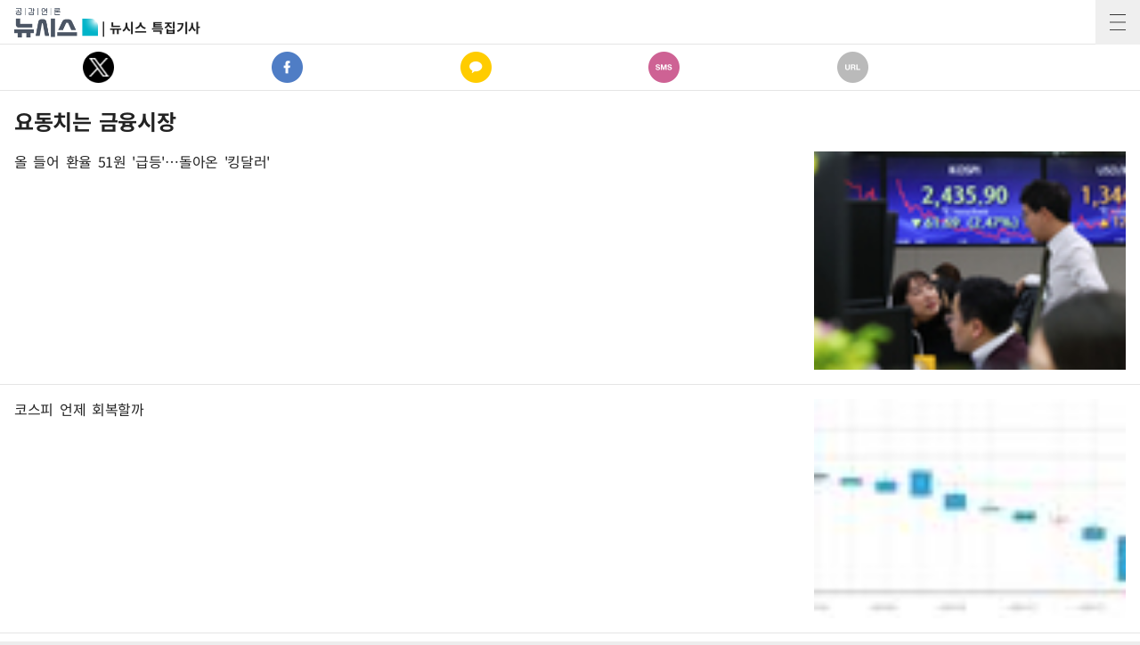

--- FILE ---
content_type: text/html; charset=UTF-8
request_url: https://mobile.newsis.com/special_ar/?s_id=ST20240121_0000001316
body_size: 7597
content:
<!DOCTYPE html>
<html lang="ko" class="ko">
<head itemscope>
	<meta charset="utf-8">
	<title> 요동치는 금융시장 </title>
	<meta http-equiv="X-UA-Compatible" content="IE=edge">
	<meta name="viewport" content="width=device-width,initial-scale=1.0,user-scalable=no">
	<meta name="robots" content="max-image-preview:large, max-video-preview:0">
	<meta itemprop="inLanguage" content="ko_KR" />
	<meta http-equiv="Cache-Control" content="no-cache">
	<meta http-equiv="Expires" content="0">
	<meta http-equiv="Pragma" content="no-cache">
	<meta name="author" content="Newsis">
    <meta name="referrer" content="strict-origin-when-cross-origin">
    <meta property="dable:item_id" content="">
	<meta property="fb:app_id" content="2594811910601233" />
	<meta property="og:title" content="요동치는 금융시장"/>
    <meta property="og:type" content="website" /> 
	<meta property="og:image" content="https://image.newsis.com/h_www/special/2024/01/21/ST20240121_0000001316.jpg?rnd=20240122104210" /> 
	<meta property="og:site_name" content="newsis" /> 
	<meta property="og:url" content="https://mobile.newsis.com/special_ar/?s_id=ST20240121_0000001316" />
	<meta property="og:site" content="https://mobile.newsis.com/special_ar/?s_id=ST20240121_0000001316" />
	<meta property="article:section" content="" />
	<meta property="article:section2" content="" />
	<meta property="article:published_time" content="" />
	<meta property="og:description" content="요동치는 금융시장" />
	<link rel="shortcut icon" href="https://image.newsis.com/m_www/img/ci/2024/favicon.png" />
	<link rel="dns-prefetch" href="https://www.google-analytics.com">
    <script>(function(w,d,s,l,i){w[l]=w[l]||[];w[l].push({'gtm.start': new Date().getTime(),event:'gtm.js'});var f=d.getElementsByTagName(s)[0],j=d.createElement(s),dl=l!='dataLayer'?'&l='+l:'';j.async=true;j.src='https://www.googletagmanager.com/gtm.js?id='+i+dl;f.parentNode.insertBefore(j,f);})(window,document,'script','dataLayer','GTM-NT5ZV8RD');</script>
    
	<link href="https://fonts.googleapis.com/css2?family=Nanum+Gothic:wght@400;700;800&amp;display=swap" rel="stylesheet">
	<!--<link href="https://fonts.googleapis.com/css2?family=Noto+Sans+KR:wght@100;400;700&display=swap" rel="stylesheet">-->
    <link rel="stylesheet" href="https://image.newsis.com/m_www/css/font.css?rnd=202411271131">
	<link rel="stylesheet" type="text/css" href="//image.newsis.com/m_www/css/common.css?rnd=202507281643" />
	
	<script type="text/javascript" src="//image.newsis.com/m_www/js/jquery-3.6.0.min.js"></script>
	<script type="text/javascript" src="//image.newsis.com/m_www/js/pubcommon.js?rnd=202408011034"></script>
	<script type="text/javascript" src="//image.newsis.com/m_www/js/swiper-bundle.min.js?rnd=202306131556"></script>
	<script type="text/javascript" src="/assets/js/js.js?dt=202510160921" charset="utf-8"></script>
	<script type="text/javascript" src="//image.newsis.com/m_www/js/kakao.min.js"></script>
	
	<SCRIPT LANGUAGE="JavaScript">
    //  GTM Common Page View
    setGTMEvent('page_view');
    
	function setCookie(cName, cValue, cDay){
		  var expire = new Date();
		  expire.setDate(expire.getDate() + cDay);
		  cookies = cName + '=' + escape(cValue) + '; path=/ '; // 한글 깨짐을 막기위해 escape(cValue)를 합니다.
		  if(typeof cDay != 'undefined') cookies += ';expires=' + expire.toGMTString() + ';';
		  document.cookie = cookies;
	}

	// 쿠키 가져오기
	function getCookie(cName) {
		  cName = cName + '=';
		  var cookieData = document.cookie;
		  var start = cookieData.indexOf(cName);
		  var cValue = '';
		  if(start != -1){
			   start += cName.length;
			   var end = cookieData.indexOf(';', start);
			   if(end == -1)end = cookieData.length;
			   cValue = cookieData.substring(start, end);
		  }
		  return unescape(cValue);
	}
    
    function deleteCookie(name, path, domain) {
        document.cookie = name + "=; expires=Thu, 01 Jan 1970 00:00:00 UTC;" +
                          (path ? "; path=" + path : "") +
                          (domain ? "; domain=" + domain : "");
    }

	function setUrl(url){
		setCookie('page_num', 0, 1);
		setCookie('cpageindex', 1, 1);
		setCookie('cpageindex2', 1, 1);
		setCookie('cScroll', 0, 1);
		setCookie('searchType', "article", 1);
		if(url!=""){
			location.href=url;
		}
	}
    
	function appSetting(){
			location.href="setting://";
	}

	function outLink(link){
			//location.href= "http://outlink*"+encodeURIComponent(link);
			//alert( "http://outlink*"+link);
			location.href="http://outlink*"+encodeURIComponent(link);
	}

	function searchMove(){
		if(frm.kwd.value !=""){
			frm.submit();	
		}
	}
	
	var is_app_pop		=	'';
	
	function mOutLink(link){
		if(is_app_pop == '1'){
			var is_qpos		=	link.indexOf('?');
			if(is_qpos >= 0){
				location.href=link+"&mtNewPop";
			}else{
				location.href=link+"?mtNewPop";
			}
		}else{
			location.href=link;
		}
	}
    
    function mOutLink2(link){
		if(is_app_pop == '1'){
			var is_qpos		=	link.indexOf('?');
			if(is_qpos >= 0){
				location.href=link+"&mtNewPop";
			}else{
				location.href=link+"?mtNewPop";
			}
		}else{
			window.open('about:blank').location.href=link;
		}
	}
	
	function mOutLinkCookie(link, name, value){
		if(is_app_pop == '1'){
			var is_qpos		=	link.indexOf('?');
			if(is_qpos >= 0){
				location.href=link+"&mtNewPop";
			}else{
				location.href=link+"?mtNewPop";
			}
		}else{
			location.href=link;
		}
	}
	
	function newOutLink(link){
		if(is_app_pop == '1'){
			location.href="http://outlink*"+link;
		}else{
			location.href=link;
		}
	}
	
	Kakao.init('8aa0da4dcc81eb6c6d796114fdf49e42');
</SCRIPT>
</head>	
	<!--[if IE 8 ]> <body id="newsis" class="ie8"> <![endif]-->
    <!--[if IE 9 ]> <body id="newsis" class="ie9"> <![endif]-->
    <!--[if !IE]>-->
<body id="newsis"><!--<![endif]-->
    <header class="header">
        <div class="logo"><a href="/"><img src="https://img1.newsis.com/m_www/img/ci/2024/logo2024.png" width="182" height="64" alt="공감언론뉴시스"></a><span>| 뉴시스 특집기사</span></div>
        <button type="button" class="btn" title="전체메뉴"><span>전체메뉴</span></button>
    </header>
    <section class="content sub">
	
        <h1 class="blind">특집기사</h1>
		<style>
#copy_box {
    position: absolute;
    left: -999em;
}

/*토스트 메시지*/
#tost_message {
    opacity: 0;
    position: fixed;
    bottom: -10px;
    left: 50%;
    transform: translate(-50%,0);
    padding: 10px 50px;
    background: rgba(0, 0, 0, 1);
    border-radius: 7px;
    color: #fff;
    box-shadow: 3px 4px 11px 0px #00000040;
    transition: 0.5s;
	z-index: 1;
}

#tost_message.active {
    opacity: 1000%;
    bottom: 50px;
	z-index: 1;
}
</style>
	<div class="bxcn">
		<ul class="shareBox_old">
			<li><a onclick="fn_view_sns('twit');" target="_blank"><img src="//image.newsis.com/m_www/img/logo-twitter3.png" alt="트위터"></a></li>
			<li><a onclick="fn_view_sns('fb');" target="_blank"><img src="//image.newsis.com/m_www/img/btn_s_fa.png" alt="페이스북"></a></li>
			<li><a onclick="fn_view_sns('ka');"><img src="//image.newsis.com/m_www/img/btn_s_ca.png" alt="카카오톡"></a></li>
			<!-- <li><a href=""><img src="//image.newsis.com/m_www/img/btn_s_cas.png" alt="카카오스토리"></a></li> -->
			<li><a onclick="fn_view_sns('sms');" target="_blank"><img src="//image.newsis.com/m_www/img/btn_s_sms.png" alt="문자"></a></li>
			<li><a href="javascript:;" onclick="url_copy();"><img src="//image.newsis.com/m_www/img/btn_s_url.png" alt="URL"></a></li>
				<input type="text" value="https://mobile.newsis.com/special_ar/?s_id=ST20240121_0000001316" id="copy_box">
		</ul>
	</div>
	<div id="tost_message">복사 되었습니다.</div>
<script src="https://developers.kakao.com/sdk/js/kakao.min.js"></script>
<script type="text/javascript" src="//image.newsis.com/new_mobile/assets/js/kakao.link.js"></script>
<script>
	Kakao.init('342aaac21063e0d615fffc669603df88');
	Kakao.isInitialized();
	
	// 신규 m_all_menu.php 스크립트
	function fn_view_sns(type){
		
		var  sns_sendUrl = '';
		var this_id	=	$("#hidden_id").val();
		var lo_referer = 'https://mobile.newsis.com/special_ar/?s_id=ST20240121_0000001316';
		var this_title	=	'요동치는 금융시장';
		var sms_deli_char = '?';
		let ua_ar = checkMobile();
		 switch(type) {
				case "fb":
					sns_sendUrl = "https://www.facebook.com/sharer.php?"
					+ "u="+ lo_referer 
					+ "&t=" + this_title;
				break;

				case "twit":
					sns_sendUrl	=	'https://x.com/share?original_referer='+lo_referer+'&text='+encodeURIComponent(this_title)+'&url='+lo_referer;
				break;

				// case 'kas':
                //     executeKakaoStoryLink(''+lo_referer+'',''+this_id+'');
                // break;

				case "ka":
					KakoSendLink(''+lo_referer+'','');
				break;

				case 'sms':
                    let g_and       =   '?';
                    if(ua_ar == 'ios'){
                        g_and           =   '&';
                    }
					sns_sendUrl = 'sms:'+g_and+'body='+ encodeURIComponent(this_title) + ' ' + encodeURIComponent(lo_referer);
				break;
		}
		//if ( sns_sendUrl != '' ) openSNSWin(sns_sendUrl);
        let mobile      =   (/iphone|ipad|ipod|android/i.test(navigator.userAgent.toLowerCase()));
		if ( sns_sendUrl != '' ){
            if(mobile){
                if(type == 'fb' || type == 'twit'){
                    mOutLink(sns_sendUrl);
                }else{
                    if(ua_ar == 'ios'){
                        if(set_ga_code == ga_code_app){
                            if (typeof navigator.share !== "undefined"){
                                window.navigator.share({
                                    title: this_title,
                                    text: '',
                                    url: lo_referer
                                });
                            }else{
                                openSNSWin(sns_sendUrl);
                            }
                        }else{
                            location.href   =   sns_sendUrl;
                        }
                    }else{
                        location.href   =   sns_sendUrl;
                    }
                }
            }else{
                openSNSWin(sns_sendUrl);
            }
        }
		return;
	}

	function KakoSendLink(surl=null, stxt = null) {
		kakao_title = '요동치는 금융시장';
		kakao_img = "https://image.newsis.com/h_www/special/2024/01/21/ST20240121_0000001316.jpg?rnd=20240122104210";
        
        // let p_url       =   replace('mobile.' , stxt);
        let m_url       =   surl;


			Kakao.Link.sendDefault({
			objectType: 'feed',
			content: {
				title: kakao_title,
				description: '',
				imageUrl: kakao_img,
				link: {
					mobileWebUrl: m_url,
					webUrl: m_url
				}
			},
			buttons: [
				{
					title: '기사보기',
					link: {
						mobileWebUrl: m_url,
						webUrl: m_url
					}
				}
			]
		});
	}
	function checkMobile(){
        var varUA = navigator.userAgent.toLowerCase(); //userAgent 값 얻기
        if ( varUA.indexOf('android') > -1) {
            //안드로이드
            return "android";
        } else if ( varUA.indexOf("iphone") > -1||varUA.indexOf("ipad") > -1||varUA.indexOf("ipod") > -1 ) {
            //IOS
            return "ios";
        } else {
            //아이폰, 안드로이드 외
            return "other";
        }
    }

	function url_copy(){
		

		var tmpTextarea = document.createElement('input');
		tmpTextarea.value = $('#copy_box').val();

		document.body.appendChild(tmpTextarea);
		tmpTextarea.select();
		tmpTextarea.setSelectionRange(0, 9999);  // 셀렉트 범위 설정
		document.execCommand('copy');
		document.body.removeChild(tmpTextarea);

		

		let tostMessage = document.getElementById('tost_message');

		tostMessage.classList.add('active');
		setTimeout(function(){
			tostMessage.classList.remove('active');
		},1000);
	}
	
</script>
            <div class="listStyle01 article_list ">
				<h2 class="f24"><a href="/special_ar/?s_id=ST20240121_0000001316">요동치는 금융시장</a></h2>
		
                <ul>
				
                    <li>
                        <div class="box">
                            <article>
                                <a href="javascript:setHash('/view/NISX20240119_0002598305');">
									<div class="txtCont">
                                        <p class="txtMid2">올 들어 환율 51원 '급등'…돌아온 '킹달러'</p>
									</div>
									
                                    <div class="thumCont">
                                        <div class="imgCover">
                                            <img src="//image.newsis.com/2024/01/17/NISI20240117_0020198018_thm.jpg?rnd=20240117160502" alt="">
                                        </div>
                                    </div>
									
                                </a>    
                            </article>
                        </div>
                    </li>
				
                    <li>
                        <div class="box">
                            <article>
                                <a href="javascript:setHash('/view/NISX20240119_0002598751');">
									<div class="txtCont">
                                        <p class="txtMid2">코스피 언제 회복할까</p>
									</div>
									
                                    <div class="thumCont">
                                        <div class="imgCover">
                                            <img src="//image.newsis.com/2024/01/19/NISI20240119_0001463454_thm.jpg?rnd=20240119164538" alt="">
                                        </div>
                                    </div>
									
                                </a>    
                            </article>
                        </div>
                    </li>
				
                    <li>
                        <div class="box">
                            <article>
                                <a href="javascript:setHash('/view/NISX20240119_0002598336');">
									<div class="txtCont">
                                        <p class="txtMid2">최고치 찍은 금값…金투자 러시</p>
									</div>
									
                                    <div class="thumCont">
                                        <div class="imgCover">
                                            <img src="//image.newsis.com/2024/01/18/NISI20240118_0020199212_thm.jpg?rnd=20240118123236" alt="">
                                        </div>
                                    </div>
									
                                </a>    
                            </article>
                        </div>
                    </li>
					
                </ul>
				<div class="btnGroup2">
					<button type="button" class="btnMore" onclick="moreList('','ST20240121_0000001316');">더보기<span class="total"><em>3</em>/<span>3</span></span></button>
				</div>
            </div>  

<script>	
	var newList = new Array();
	var page = 1;
	var cScroll  =0;
	
	$(document).ready(function(){		

		page =  getCookie('cpageindex');

		if(page){
			page = parseInt(page);
		}else{
			page = 1;
		}
		
		if(page > 1){
			getList(true,'','plan_article');
		}
		
	});	

</script>				<div class="boxGroup01">
                <ul>
                    <li><a href="/realNews.php">실시간 뉴스</a></li>
                    <li><a href="/topHistory.php">톱기사 히스토리</a></li>
                    <li><a href="/sectionNews.php?cID=section">섹션별 뉴스</a></li>
                    <li><a href="/metroNews.php?cID=region">지역 뉴스</a></li>
                    <li><a href="/photoNews.php?cID=photo">포토</a></li>
                    <li><a href="/pushList.php">오늘의 속보</a></li>
                </ul>
            </div>
        </section>		<footer>
            <ul class="menu">
                <li><a href="/company/">회사소개</a></li>
                <li><a href="/business/">제휴/컨텐츠 판매</a></li>
                <li><a href="/policy/">약관·정책</a></li>
                <li><a href="/grievance/">고충처리</a></li>
            </ul>
            <ul>
                <li><a href="javascript:mOutLink('https://www.newsis.com/?pc_view=1');">PC화면</a></li>
                <li><a href="/offer/">제보하기</a></li>
                <li><a href="#" onclick="lddi.AppLink.appMove('', false);return false;">앱 다운로드</a></li>
                <li><a href="#">맨위로↑</a></li>
            </ul>
            <section class="copy">
                COPYRIGHTⓒ<span>NEWSIS</span> ALL RIGHTS RESERVED.
            </section>
        </footer>
		<!-- 20210603 KGB MT LHW REQUEST PV TAG -->
<script type="text/javascript" src="https://ads.mtgroup.kr/RealMedia/ads/adstream_jx.ads/newsis_mobile/main@x96"></script>
</div>
<div class="fixBanner bot">
	<div class="nbanner">
		<a href="javascript:mOutLink('https://v.daum.net/channel/21/home')">
			<img src="https://image.newsis.com/m_www/img/ci/2024/img_channer_01.png" alt="카카오톡에서 뉴시스 채널 추가하기">
		</a>
		<button type="button" id="cl_event"><img src="https://image.newsis.com/m_www/img/btn_close_03.png" alt="카카오톡에서 뉴시스 채널 추가하기 닫기"></button>
	</div>
	
</div>		
<script language="JavaScript">
	var pop_now		=	new Date().getTime();
	if (getCookie("m_naver_b")) {
		var pop_old		=	getCookie("m_naver_b");
		var min 	=	(pop_now - pop_old) / 1000 /60;
		if(Math.floor(min) <= 360){
			$('.fixBanner').hide();
		}
	}

	if(window.location.pathname		!=	'/'){
		if(window.location.pathname != '/index.php'){
			$('.fixBanner').hide();
		}
	}
	
	$(function() {
		$('#cl_event').click(function(event) {
			setCookie("m_naver_b", pop_now ,1);
			self.close();
			$('.fixBanner').hide();
		});

	});
		
	(function () {
		/** * 사이트 네임스페이스 초기화 */
		var initNamespace = function() {
			if (typeof window.lddi === 'undefined') {
				window.lddi = {
					util: {}, siteCode: {} 
				}; 
			}
		}; 
		
		var AppLink = {
			  aosUrl: 'intent://scan/#Intent;scheme=newsis;package=kr.co.softcast.newsis.activitys;end'
			, iosUrl: 'http://itunes.apple.com/app/id384045534'
			, customSchemeMain: 'newsis://news'
			, googlePlayUrl: 'https://play.google.com/store/apps/details?id=kr.co.softcast.newsis.activitys'
			, isIPHONE: (navigator.userAgent.match('iPhone') != null || navigator.userAgent.match('iPod') != null)
			, isIPAD: (navigator.userAgent.match('iPad') != null)
			, isANDROID: (navigator.userAgent.match('Android') != null)
			, isGOOGLE: (navigator.userAgent.match('Chrome') != null)
			, isMobile: function () { 
				if (AppLink.isANDROID || AppLink.isIPHONE || AppLink.isIPAD) { 
					return true; 
				} else { 
					alert('모바일 환경에서만 동작합니다.'); return false; 
				} 
			  }
			, installApp: function () { 
				if (AppLink.isIPHONE || AppLink.isIPAD) { 
					// 2019-03-22 timer 
					AppLink.ios(); 
					//AppLink.iosLink(); 
				} else if (AppLink.isANDROID) { 
					AppLink.androidIntent(AppLink.aosUrl);
					//AppLink.android();
				} 
			  }
			, executeApp: function (url) { 
				if (AppLink.isIPHONE || AppLink.isIPAD) { 
					window.location = url; 
				} else if (AppLink.isANDROID) { 
					AppLink.androidCustomScheme(url); 
				} else if (!AppLink.isMobile() && AppLink.isGOOGLE) {
					window.location.href = AppLink.googlePlayUrl;
				}
			  }
			, ios: function () { 
				AppLink.iosLink(); 
				window.location = AppLink.customSchemeMain; //앱이동
			  }
			, iosLink: function () {
				/** * ios 마켓 링크 이동 */ 
				var clickedAt = +new Date; 
				setTimeout(function () {
					if (+new Date - clickedAt < 2000) { 
						window.location.href = AppLink.iosUrl; 
					} 
				}, 1500); 
			  }
			, androidIntent: function (url) { 
				var b = new Date(); 
				setTimeout(function () { 
					if (new Date() - b < 1500) { 
						window.location.href = url; 
					} 
				}, 500); 
			  }
			, androidCustomScheme: function (customScheme) { 
				/** * android 커스텀스킴 이동 */ 
				setTimeout(function () { 
					var iframe = document.createElement('iframe'); 
					iframe.style.visibility = 'hidden'; 
					iframe.src = customScheme; document.body.appendChild(iframe); 
					document.body.removeChild(iframe); // back 호출시 캐싱될 수 있으므로 제거 
				}, 1000); 
			  }
			, android: function () { 
				if (AppLink.isANDROID || AppLink.isIPHONE || AppLink.isIPAD) { 
					AppLink.androidIntent(AppLink.aosUrl); 
					AppLink.androidCustomScheme(AppLink.customSchemeMain); 
				} else { 
					window.location.href = AppLink.googlePlayUrl; 
				} 
			  }
			, appMove: function (customScheme, isAppMove) { 
				if (!customScheme) { 
					//main 이동 
					customScheme = AppLink.customSchemeMain; 
				} 
				// 바로 앱 이동일 경우 
				if (isAppMove) {
					if (AppLink.isANDROID) { AppLink.androidIntent(AppLink.aosUrl); } 
					AppLink.executeApp(customScheme); 
				} else { 
					if (!AppLink.isMobile()) return;
					AppLink.installApp(); //app move AppLink.executeApp(customScheme); 
				}
			  }
		};
		
		(function () { 
			initNamespace(); 
			lddi.AppLink = AppLink; 
		})(); 
		
		return lddi;
	})();
</script>		<div class="mNav">
            <div class="searchArea">
				<form method="get" name="topSearchFrm2" action="/search.php">
					<input type="text" placeholder="검색어를 입력해주세요." id="kwd" name="kwd" value="">
					<button><img src="https://img1.newsis.com/m_www/img/btn_search2.png" alt="검색" onclick="javascript:document.topSearchFrm2.submit();" ></button>
				</form>
            </div>
            <nav>
                <div class="swiper-wrapper">
                    <div class="swiper-slide">
                    <ul class="depth1">
                        <li class="" onclick="setGTMEvent('click_navigation', '실시간 뉴스', 'hamburger');"><a href="/realNews.php">실시간 뉴스</a></li>
						
                        <li class="" onclick="setGTMEvent('click_navigation', '제보하기', 'hamburger');"><a href="/offer">제보하기</a></li>
                        <li class="">
                            <a href="/sectionNews.php?cID=section" onclick="setGTMEvent('click_navigation', '섹션', 'hamburger');">섹션별 뉴스</a>
                            <div class="menuBox">
                                <ul class="depth2">
                                    <li class="" onclick="setGTMEvent('click_navigation', '정치 - 섹션별 뉴스', 'hamburger');"><a href="/sectionNewsSub.php?pID=10300">정치</a></li>
                                    <li class="" onclick="setGTMEvent('click_navigation', '국제 - 섹션별 뉴스', 'hamburger');"><a href="/sectionNewsSub.php?pID=10100">국제</a></li>
                                    <li class="" onclick="setGTMEvent('click_navigation', '경제 - 섹션별 뉴스', 'hamburger');"><a href="/sectionNewsSub.php?pID=10400">경제</a></li>
                                    <li class="" onclick="setGTMEvent('click_navigation', '금융 - 섹션별 뉴스', 'hamburger');"><a href="/sectionNewsSub.php?pID=15000">금융</a></li>
                                    <li class="" onclick="setGTMEvent('click_navigation', '산업 - 섹션별 뉴스', 'hamburger');"><a href="/sectionNewsSub.php?pID=13000">산업</a></li>
                                    <li class="" onclick="setGTMEvent('click_navigation', 'IT·바이오 - 섹션별 뉴스', 'hamburger');"><a href="/sectionNewsSub.php?pID=13100">IT&middot;바이오</a></li>
                                    <li class="" onclick="setGTMEvent('click_navigation', '사회 - 섹션별 뉴스', 'hamburger');"><a href="/sectionNewsSub.php?pID=10200">사회</a></li>
                                    <li class="" onclick="setGTMEvent('click_navigation', '스포츠 - 섹션별 뉴스', 'hamburger');"><a href="/sectionNewsSub.php?pID=10500">스포츠</a></li>
                                    <li class="" onclick="setGTMEvent('click_navigation', '연예 - 섹션별 뉴스', 'hamburger');"><a href="/sectionNewsSub.php?pID=10600">연예</a></li>
                                    <li class="" onclick="setGTMEvent('click_navigation', '문화 - 섹션별 뉴스', 'hamburger');"><a href="/sectionNewsSub.php?pID=10700">문화</a></li>
                                </ul>
                            </div>
                        </li>
                        <li class="" onclick="setGTMEvent('click_navigation', '뉴시스 Pic', 'hamburger');"><a href="/newsispic">뉴시스Pic</a></li>
                        <li class="" onclick="setGTMEvent('click_navigation', '포토', 'hamburger');"><a href="/photoNews.php?cID=photo">포토</a></li>
                        <li class="" onclick="setGTMEvent('click_navigation', '오늘의 속보', 'hamburger');"><a href="/pushList.php">오늘의 속보</a></li>
						<li class="" onclick="setGTMEvent('click_navigation', '오늘의 주요일정', 'hamburger');"><a href="/today_schedule.php">오늘의 주요일정</a></li>
                        <li class=" line" onclick="setGTMEvent('click_navigation', '많이 본 뉴스', 'hamburger');"><a href="/topRateNews.php">많이 본 뉴스</a></li>
                        <li class="" onclick="setGTMEvent('click_navigation', '수도권 뉴스', 'hamburger');">
                            <a href="/metroNews.php?pID=14000">수도권 뉴스</a>
                        </li>
                        <li class=" line" onclick="setGTMEvent('click_navigation', '지방뉴스', 'hamburger');">
                            <a href="/regionNews.php?pID=10800">지방뉴스</a>
                        </li>
                        <li class="line  line" onclick="setGTMEvent('click_navigation', '그래픽 뉴스', 'hamburger');"><a href="/graphic">그래픽 뉴스</a></li>
                        <li class="line  line" onclick="setGTMEvent('click_navigation', '제휴 콘텐츠', 'hamburger');"><a href="/alliance.php">제휴 콘텐츠</a></li>
                        <li onclick="setGTMEvent('click_navigation', 'PC버전', 'hamburger');"><a href="javascript:mOutLink('https://www.newsis.com/?pc_view=1');">PC버전 바로가기</a></li>
                    </ul>
                    </div>
                </div>
            </nav>
        </div>
        <div class="dimMask"></div>
    </body>
</html>

--- FILE ---
content_type: text/css
request_url: https://image.newsis.com/m_www/css/common.css?rnd=202507281643
body_size: 72171
content:
@charset "utf-8";
@import url('base.css?rnd=202501010900');
@import url('swiper-bundle.css?rnd=20230613');

/* common */
.dimMask{display:none; position:fixed; top:50px; width:100%; height:100%; background:rgba(0,0,0, .3); z-index: 9;}
.goTop{display:none; position:fixed; bottom:56px; right:16px; border:1px solid #ccc; background-color:rgba(255,255,255 , 0.7); z-index: 9;}
.goTop a{display:block; padding:16px 8px;}
.goTop img{width:24px; height:14px;}

/* layerPop */
.layerPop.off{display:none;}
.layerPop.on{display:block;}
.layerPop{position:fixed; top:0; left:0; width:100%; height:100%;  z-index: 10;}
.layerPop .dim{position:absolute; top:0; left:0; width:100%; height:100%; background-color:rgba(0,0,0, .3);}
.layerPop .pop{display:none;}

/* background */
body#newsis{background-color:#ededed;}
.bgGray{background-color:#ededed !important ; }
.bgWhite{background-color:#fff !important ;}

/* color */
.red{color:#008191;}
.blue{color:#4e78cf;}

/* font-size */
.f11{font-size:11px !important ;}
.f12{font-size:12px !important ;}
.f16{font-size:16px !important ;}
.f18{font-size:18px !important ;}
.f20{font-size:20px !important ;}
.f22{font-size:22px !important ;}
.f24{font-size:24px !important ;}

/* border */
.bort{border-top:1px solid #e5e5e5;}

/* 폰트 */
.flora{font-family:'Lora','맑은고딕','Malgun Gothic','돋움',dotum,sans-serif !important ;}
.fnanums{transform:skew(-0.03deg); font-family:'NanumSquare','맑은고딕','Malgun Gothic','돋움',dotum,sans-serif !important ;}
.fnanum{transform:skew(-0.03deg); font-family:'Nanum Gothic','돋움',dotum,sans-serif !important ;}
.fnoto{font-family:'Noto Sans KR','맑은고딕','Malgun Gothic','돋움',dotum,sans-serif !important ;}
.fmalgun{font-family: AppleSDGothicNeo-Regular, 'Malgun Gothic', '맑은 고딕', dotum, '돋움', sans-serif !important ;}

/* button */
.btnGroup{padding:8px 16px;}
.btnGroup2{}
.btnGroup button{font-size:14px; color:#000;}
.btnGroup2 button{border-left:none; border-right:none; color:#000; font-size:14px;}
.btnGroup3 button{border-left:none; border-right:none; color:#000; font-size:14px;}
.btnGray{display:block; width:100%; padding:8px 0; border:1px solid #dedede; background-color:#f9f9f9; color:#000; font-size:16px;}
.btnMore{display:block; width:100%; padding:8px 0; border-bottom:1px solid #dedede; background-color:#f9f9f9; color:#000; font-size:16px;}
.btnMore2{display:block; width:100%; line-height:20px; padding:6px 0 8px; border-bottom:1px solid #dedede; background-color:#fff; color:#000; font-size:14px;}
.btnMore2.open em{padding-right:18px; background:url(../img/ico-open.png) no-repeat 100% 50%; background-size:13px 7px;}
.btnMore2.close em{padding-right:18px; background:url(../img/ico-close.png) no-repeat 100% 50%; background-size:13px 7px;}
.total{position:relative; margin-left:8px; padding-right:16px; font-size:12px; line-height:14px; color:#000; visibility:visible;}
.total>span{font-size:12px; line-height:14px; color:#000; visibility:visible;}
.total em{color:#008191}

/* 따옴표 간격, 및 스페이스바 */
q.space{letter-spacing:-2px; font-size:14px; vertical-align:text-top;}

/* banner */
.bannerGroup{padding:8px 16px;}
.bannerGroup+.bannerGroup{padding-top:0px;}
.bannerGroup+.btnGroup{padding:0px 16px;}
.bannerGroup.ea2,.bannerGroup.ea3{display:flex; justify-content: space-between;}
.bannerGroup.ea2 a{width:49%;}
.bannerGroup.ea3 a{width:32%;}
.imgTxtBanner{overflow:hidden; display:Block; height:42px; text-align:center;}
.imgTxtBanner img{width:auto; max-width:360px; height:100%;}
/* 백그라운드 컬러는 인라인 스타일로 지정 */
.imgBanner{margin:8px 16px 0px; max-height:42px; text-align:center;}
.imgBanner a{display:block;}
.imgBanner img{width:100%; max-width:360px; height:42px; }

/* 텍스트 넣을 때 */
.imgTxtBanner span{font-size:16px; color:#fff; line-height:42px;}
.fixBanner{position:fixed; bottom:0px; width:100%; height:auto; text-align:center; z-index:10;}
.fixBanner .nbanner img{width:260px;}
.fixBanner .nbanner{position:relative; width:260px; margin:0 auto;}
.fixBanner .nbanner button{position:absolute; top:0; right:0; width:25px; height:25px; background-color:transparent;}
.fixBanner .nbanner button>img{width:25px; height:25px;}
.headtopBanner{text-align:center;}
.headtopBanner a{display:block;}
.headtopBanner img{width:100%; max-width:360px !important ; height:28px !important ;} 

/* 컬러배너 */
.bannerTypeA{padding:8px 16px 0px;}
.bannerTypeA a {
    display: inline-block;
    color:#f3f5fd;
    width:100%;    
    font-size: 22px;
	height: 42px;
	line-height: 42px;
    text-align: center;
	box-sizing: border-box;
	font-weight: bold;
}			

.bannerTypeA .color_y{color:#ffe500;}
.bannerTypeA .bg{padding-left:44px; background:url(../img/event/office23/img_office.png) no-repeat 0 50%;}
.bannerTypeA .arr{padding-right:60px; background:url(../img/event/office23/ico_arr.png) no-repeat 100% 50%; background-size:50px auto;}

/* 광고 영역 position */
.adPos{position:relative;}
.adPos2{position:relative; padding:8px 16px; background-color:#fff;}

/* content */
.content{padding-top:91px;}
.content.sub{padding-top:50px;}

/* linknews */
.linkNews{padding:0 16px;}
.linkNews li{margin-top:0px; /*padding:4px 0;*/ }
.linkNews li:first-child{margin-top:0px;}
.linkNews li a{position:relative; overflow:hidden; text-overflow:ellipsis; white-space:nowrap; display:block; height:32px; margin-top:1px; line-height:32px; padding:0 0 0 12px; color:#555; font-size:14px;}
.linkNews li a.type1:after{content:''; position:absolute; top:16px; left:0; width:3px; height:3px; border-radius:50%; background-color:#008191; box-sizing: border-box;}
.linkNews li a.type2:after{content:''; position:absolute; top:6px; left:0; width:8px; height:8px; border-left:2px solid #008191; border-bottom:2px solid #008191; box-sizing: border-box;}

/* font */
.txtBig{font-size:22px; line-height:30px; font-weight:bold;}
.txtBig.line2{max-height:60px; text-overflow: initial !important ; white-space: initial !important ;}
.txtBig2{font-size:22px; line-height:30px; font-weight:normal;}
.txtBig2.line2{max-height:60px; text-overflow: initial !important ; white-space: initial !important ;}
.txtMid{font-size:18px; line-height:26px; font-weight:bold;}
.txtMid.line2{max-height:52px; text-overflow: initial !important ; white-space: initial !important ;}
.txtMid2{font-size:16px; line-height:22px; font-weight:normal;}
.txtMid2.line2{max-height:44px; text-overflow: initial !important ; white-space: initial !important ;}
.txtMid3{font-size:16px; font-weight:bold;}
.txtSmall{font-size:14px; color:#999}
.txtBlue{margin-bottom:4px; font-size:16px; line-height:18px; color:#0277BD;}
.addTit {font-size:16px; line-height:22px; color:#008191; font-weight:bold;}

/* tabCont */
.tabArea{background-color:#fff;}
.tabArea h2{position:relative; padding:16px 16px 8px; font-size:24px;}
.tabArea h2.center{text-align:center;}
.tabArea h2.line{margin-bottom:8px; border-bottom:1px solid #e5e5e5;}
.tabArea .tab{display:flex; flex-wrap:wrap; justify-content: space-around; position:relative; }
.tabArea .tab span{display:block; position:absolute; left:0; bottom:0; width:33.33%; height:3px; background-color:#008191; transition:.2s;}
.tabArea .tab button{width:33.33%; padding-bottom:8px; background-color:#fff; font-size:16px; color:#000;}
.tabCont{display:none;}
.tabCont.active{display:block;}

/* imgLabel */
.imgLabelCover:after{content:"GIF"; position:absolute; bottom:2px; right:2px; display:block; width:12px; height:4px; line-height:2px; padding:6px; border-radius:8px 0; background-color:rgba(255,255,255); border:1px solid #75777a; color:#75777a; font-weight:bold; font-size:10px; text-indent:-1px; text-align:center;}

/* header */
header{position:fixed; top:0; left:0; width:100%; height:50px; border-bottom:1px solid #e5e5e5; background-color:#fff; box-sizing: border-box; z-index: 9;}
header h1{position:absolute; top:50%; left:16px; width:auto; height:24px; margin-top:-12px;}
header h1 a{display:inline-block; overflow:hidden;}
header h1 img{Width:111px; height:auto;}
header h1 span{margin-left:8px; vertical-align:bottom;}
/* 기사뷰 로고 */
header div.logo{position:absolute; top:50%; left:16px; width:auto; height:24px; margin-top:-12px;}
header div.logo a img{Width:94px; height:auto; margin-top:-4px;}
header div.logo span{margin-left:4px; vertical-align:bottom; font-weight:bold;}
header .btn{position:absolute; top:0; right:0; width:50px; height:50px; background-image:url(../img/btn_nav.png); background-repeat:no-repeat; background-position:50% 50%; background-size:auto 18px; background-color:#efefef;}
header .btn.active{background-image:url(../img/btn_close.png); }
.navBar{position:fixed; top:50px; left:0; width:100%; height:40px; background-color:#fff; border-bottom:1px solid #ababab; z-index: 8;}
.navBar ul{display:flex; width:100%; justify-content:space-around; }
.navBar li a{position:relative; display:block; padding:0 8px; line-height:40px; font-size:16px;}
.navBar li.active a:after{content:''; position:absolute; bottom:-1px; left:0; width:100%; height:3px; background-color:#008191; z-index: 1;}
.navBar .fnanum{font-weight:bold; color:#008191;}
.navBar li:last-child img{width:31px !important; height:22px;}

/* nav */
.mNav {position:fixed; top:50px; right:-290px; width:258px; height:calc(100% - 82px); padding:16px; background-color:#fff;  transition: .2s; z-index: 10;}
.mNav.off{right:-290px;}
.mNav .searchArea{position:relative; height:40px; margin-bottom:16px; border-bottom:1px solid #111; background:#efefef;}
.mNav .searchArea button{position:absolute; top:50%; right:12px; width:24px; height:24px; margin-top:-12px; background-color:transparent;}
.mNav .searchArea button img{width:24px; height:24px;}
.mNav .searchArea input{width:210px; height:40px; line-height:40px; padding:0 16px; background:#efefef; font-weight:600;}
.mNav .searchArea input::placeholder {font-weight:400;}
.mNav nav{overflow:hidden; position:relative; width:100%; height:calc(100% - 40px);}
.mNav nav .swiper-slide{padding-bottom:56px;}
.mNav nav li{width:100%;}
.mNav nav li.line{padding-bottom:8px; border-bottom:1px solid #efefef;}
.mNav nav li a{display:block; height:40px; font-size:16px; line-height:40px; vertical-align:middle;}
.mNav nav li.on>a{color:#008191;}
.mNav nav li .menuBox{overflow:hidden; margin:8px 0; border-top:1px solid #efefef; border-bottom:1px solid #efefef;}
.mNav nav li .menuBox li{float:left; width:50%; }

/* 속보 */
.quickBox{overflow:hidden; position:relative; height:32px; margin:4px; padding:8px 40px 8px 55px; background-color:#fff;}
.quickBox.plan{padding-left:74px;}
.quickBox span.tit{position:absolute; top:12px; left:4px; display:inline-block; height:24px; line-height:22px; padding:0 8px; background-color:#008191; color:#fff; font-size:14px; }
.quickBox .btnStop{position:absolute; top:0; right:0; width:48px; height:48px; background-color:#fff; }
.quickBox .btnStop img{width:18px; height:auto; vertical-align: middle;}
.quick{height:32px; line-height:30px;}
.quick .swiper-slide{overflow:hidden; text-overflow: ellipsis; white-space: nowrap; font-size: 14px;}
/* 속보 펼침 */
.quickBox2{overflow:hidden; position:relative; max-height:326px; margin:4px; background-color:#fff;}
.quickBox2.plan{max-height:none}
.quickBox2 .btnStart{position:absolute; top:0; right:0; width:48px; height:48px; background-color:#fff; z-index: 2;}
.quickBox2 .btnStart img{width:18px; height:auto;}
.quickBox2 .date{height:32px; line-height:30px; padding-left:8px; border-bottom:1px solid #e5e5e5;  font-size: 14px;}
.quickBox2 .swiper-slide{position:relative;  height:48px; line-height:46px; }
.quickBox2 .swiper-slide a{overflow:hidden; display:block; text-overflow: ellipsis; white-space: nowrap; padding:0 72px 0 8px; font-size: 14px;}
.quickBox2 .swiper-slide span.time{position:absolute; top:0; right:8px; font-size:12px; color:#4e78cf}
.quickBox2 .btnGroup{border-top:1px solid #e5e5e5}
.quickBox2 .btnGroup button{background-color:#fff; color:#000; font-size:12px;}

/* boxStyle01 */
.boxStyle01 {padding-bottom:16px; background-color:#fff;}
.boxStyle01 .line{margin:16px 16px 0; background-color:#888; height:1px;}
.boxStyle01 h2{position:relative; padding:16px 16px 8px; font-size:24px;}
.boxStyle01 a{display:block; overflow:hidden;}
.boxStyle01 .thumCont{margin-bottom:8px;}
.boxStyle01 .thumCont .imgCover{position:relative; overflow:hidden; width:100%; height:0; padding-bottom:56.25%;}
.boxStyle01 .thumCont .imgCover img{display:block; position:absolute; top:0; left:0; width:100%; min-height:100%; object-fit: cover; }
.boxStyle01 .thumCont .imgCover .caption{position:absolute; top:0; left:0; padding:8px 16px; background-color:#008191; color:#fff; font-size:16px; font-weight:100;}
.boxStyle01 .txtCont{padding:0 16px;}
.boxStyle01 figure+.linkNews{padding-top:8px;}
/* 이미지 크기 작게 */
.boxStyle01.old .thumCont .imgCover {padding-bottom:48.4%;}
.boxStyle01.old .txtCont p{line-height:24px;}
/* imgCover 세로로 길 경우 */
.coverH-long{background-position:50% 0% !important; }

/* 메인탑 썸네일 크기 수정 */
.boxStyle01.old.main .thumCont{padding:16px 16px 0;}
.boxStyle01.old.main .thumCont .imgCover {padding-bottom:60%; border-radius:8px;}

/* boxStyle02 */
.boxStyle02 {position:relative; padding-bottom:16px; background-color:#fff;}
.boxStyle02 h2{position:relative; padding:16px 16px 8px; font-size:24px;}
.boxStyle02 a{display:block; overflow:hidden;}
.boxStyle02 .thumCont{position:relative; margin-bottom:8px;}
.boxStyle02 .thumCont .imgCover{position:relative; overflow:hidden; width:100%; height:0; padding-bottom:56.25%;}
.boxStyle02 .thumCont .imgCover img{display:block; position:absolute; top:0; left:0; width:100%; min-height:100%; object-fit: cover; }
.boxStyle02 .thumCont .imgCover .caption{position:absolute; top:0; left:0; padding:8px 16px; background-color:#008191; color:#fff; font-size:16px; font-weight:100;}
.boxStyle02 .txtCont{position:relative; margin:-33px  16px 0; background-color:#fff; text-align:center;}
.boxStyle02 .txtCont p{padding:8px 16px;}
.boxStyle02 figure+.linkNews{margin-top:8px;}

/* boxStyle03 - 신규 se 스타일 */
.boxStyle03 {position:relative; margin-bottom:8px; padding-bottom:16px; background-color:#fff;}
.boxStyle03 h2{position:relative; padding:16px 16px 8px; font-size:24px;}
.boxStyle03 h2 .label{display:inline-block; padding:2px 8px 3px; border-radius:4px; background-color:#d42018; font-size:16px; color:#fff; font-weight:bold; }
.boxStyle03 .thumCont{margin-bottom:16px; padding:0 16px; }
.boxStyle03 .thumCont .imgCover{position:relative; overflow:hidden; width:100%; height:0; padding-bottom:56.25%; border-radius:8px;}
.boxStyle03 .thumCont .imgCover img{position:absolute; top:0; left:0; width:100%; min-height:100%; object-fit: cover; }
.boxStyle03 .linkNews2{padding:0 16px;}
.boxStyle03 .linkNews2 li{margin-bottom:8px;}
.boxStyle03 .linkNews2 li:last-child{margin-bottom:0px;}
.boxStyle03 .linkNews2 li a{display:flex; justify-content: flex-start; align-items:center;}
.boxStyle03 .linkNews2 li a .thumCont{flex-basis: 38%; max-width: 38%; margin:0px; padding:0px;}
.boxStyle03 .linkNews2 li a .thumCont .imgCover{position:relative; overflow:hidden; width:100%; height:0; padding-bottom:70%;}
.boxStyle03 .linkNews2 li a .thumCont .imgCover img{display:block; position:absolute; top:0; left:0; width:100%; min-height:100%; object-fit: cover; }
.boxStyle03 .linkNews2 li a .txtCont{flex-basis:78%; max-width:78%; padding-left:16px; font-size:16px; line-height:24px;}

/* ulive */
.ulive {}
.ulive .line{margin:16px 16px 0; background-color:#888; height:1px;}
.ulive h2{position:relative; padding:16px 16px 8px; font-size:24px;}
.ulive a{display:block; overflow:hidden;}
.ulive .thumCont{margin:0 0 8px;}
.ulive .thumCont .imgCover{position:relative; width:100%; height:auto; }
.ulive .thumCont .imgCover img{display:block; width:100%; height:auto; visibility: hidden; }
.ulive .thumCont .imgCover .caption{position:absolute; top:0; left:0; padding:8px 16px; background-color:#008191; color:#fff; font-size:16px; font-weight:100;}
.ulive .txtCont{padding:0 16px;}
.ulive figure+.linkNews{margin-top:8px;}

/* listStyle01 - 사진 오른쪽*/
.listStyle01{padding:16px 0; border-top:1px solid #e5e5e5; border-bottom:1px solid #e5e5e5; background-color:#fff;}
.listStyle01 h2{position:relative; padding:0px 16px 16px; font-size:20px;}
.listStyle01 h2.center{text-align:center;}
.listStyle01 h2.line{margin-bottom:16px; border-bottom:1px solid #e5e5e5;}
.listStyle01 li{margin-top:16px; padding:16px 16px 0; border-top:1px solid #e5e5e5}
.listStyle01 li:first-child{margin-top:0px; padding-top:0px; border-top:0px;}
.listStyle01 .box a{display:flex;}
.listStyle01 .box a .txtCont{flex:1 0 0; flex-basis:70%; padding-right:24px; }
.listStyle01 .box a .txtCont .txtBlue{margin-bottom:4px; font-size:16px; line-height:18px; color:#4e75cf}
.listStyle01 .box a .thumCont{flex-basis:30%; max-width:30%; }
.listStyle01 .box a .thumCont .imgCover{position:relative; overflow:hidden; width:100%; height:0; padding-bottom:70%;}
.listStyle01 .box a .thumCont .imgCover img{display:block; position:absolute; top:0; left:0; width:100%; min-height:100%; object-fit: cover;}
.listStyle01 .box a .thumCont .imgCover .caption{position:absolute; top:0; left:0; padding:4px 8px; background-color:#008191; color:#fff; font-size:16px; font-weight:100;}
.listStyle01 .box a .thumCont.square {flex-basis:27%; max-width:27%; }
.listStyle01 .box a .thumCont.square .imgCover{padding-bottom:100%;}
.listStyle01 .box .linkNews{padding:8px 0 0;}
.listStyle01 .box .linkNews li{padding: 0; margin-top:2px; border-top:none;}
/* 오른쪽 이미지 작게 */
.listStyle01.old h2{padding-bottom:8px;}
.listStyle01.old h2.line{margin-bottom:12px;}
.listStyle01.old{padding:12px 0;}
.listStyle01.old li{margin-top:12px; padding:12px 16px 0; border-top:1px solid #e5e5e5;}
.listStyle01.old li:first-child{margin-top:0px; padding-top:0px; border-top:0px;}
.listStyle01.old .box a .thumCont .imgCover{padding-bottom:76%;}
.listStyle01.old .box a .txtCont{flex-basis: 70%; max-width: 70%; padding-right: 24px;}
.listStyle01.old .box a .thumCont{flex-basis: 30%; max-width: 30%;}
/* 이미지 100% 텍스트1줄 ... */
.listStyle01.old .type2 {padding:16px 0px 4px;}
.listStyle01.old .type2 .box a{flex-direction:column;}
.listStyle01.old .type2 .box a .txtCont{order:2; flex-basis:100%; width:100%; max-width:100%; padding-right:0px;}
.listStyle01.old .type2 .box a .txtCont p{padding:8px 16px 4px; font-weight:bold;
    overflow:hidden;
    text-overflow: ellipsis;
    white-space: nowrap;}
.listStyle01.old .type2 .box a .thumCont{order:1; flex-basis:100%; width:calc(100% - 32px); max-width:100%; padding:0 16px;}
.listStyle01.old .type2 .box a .thumCont .imgCover{padding-bottom:56.25%; border-radius:8px;}
.listStyle01.old .box.type2 a {align-items: center;}
/* 편집부 br 태그 사용하기 위해 사이즈 조정 */
.listStyle01.type2 .box a .txtCont{flex-basis:74%; max-width:74%;}
.listStyle01.type2 .box a .thumCont{flex-basis:26%; max-width:26%;}


/* listStyle01_1 - 사진 오른쪽 , 랭킹 왼쪽 */
.listStyle01_1{padding:16px 0; border-top:1px solid #e5e5e5; border-bottom:1px solid #e5e5e5; background-color:#fff;}
.listStyle01_1 h2{position:relative; padding:0px 16px 16px; font-size:20px;}
.listStyle01_1 h2 a{display:block;}
.listStyle01_1 h2.line{margin-bottom:16px; border-bottom:1px solid #e5e5e5;}
.listStyle01_1 ul{padding-top:16px; border-top:1px solid #e5e5e5;}
.listStyle01_1 li{margin-top:16px; padding:16px 16px 0; border-top:1px solid #e5e5e5}
.listStyle01_1 li:first-child{margin-top:0px; padding-top:0px; border-top:0px;}
.listStyle01_1 .box a{display:flex;}
.listStyle01_1 .box a .txtCont{position:relative; flex-basis:70%; max-width:70%; padding:0 24px 0 32px; }
.listStyle01_1 .box a .txtCont span{position:absolute; top:0; left:0; font-size:24px;}
.listStyle01_1 .box a .thumCont{flex-basis:30%; max-width:30%; }
.listStyle01_1 .box a .thumCont .imgCover{position:relative; overflow:hidden; width:100%; height:0; padding-bottom:70%;}
.listStyle01_1 .box a .thumCont .imgCover img{display:block; position:absolute; top:0; left:0; width:100%; min-height:100%; object-fit: cover;}
.listStyle01_1 .box a .thumCont .imgCover .caption{position:absolute; top:0; left:0; padding:4px 8px; background-color:#008191; color:#fff; font-size:16px; font-weight:100;}
.listStyle01_1 .box a .thumCont.square {flex-basis:27%; max-width:27%; }
.listStyle01_1 .box a .thumCont.square .imgCover{padding-bottom:100%;}
.listStyle01_1 .box .linkNews{padding:8px 0 0;}
.listStyle01_1 .box .linkNews li{padding: 0; margin-top:2px; border-top:none;}
/* listStyle01_1 - 사진 없음 , 랭킹 왼쪽 , width100% */
.listStyle01_1.w100 .box a .txtCont{position:relative; flex-basis:100%; max-width:100%; padding:0 24px 0 32px; }

/* 많이 본 뉴스 스타일 */
.listStyle01_1{position:relative;}
.listStyle01_1 ul.tabCont.active li:nth-child(n+6){display:none;}
.listStyle01_1 ul.tabCont.active.open li:nth-child(n+6){display:block;}
.listStyle01_1 .dateBox{display:flex; justify-content: space-between; align-items: center; position:absolute; top:23px; right:16px; }
.listStyle01_1 .dateBox p{margin:0 8px; font-size:14px;}
.listStyle01_1 .dateBox button{width:24px; height:24px;}
.listStyle01_1 .dateBox button img{width:100%; height:auto;}
.listStyle01_1 .dateBox button:disabled{opacity: 0.3;}
.listStyle01_1 .nodata{text-align:center;}

/* listStyle02 - 사진 왼쪽*/
.listStyle02{padding:16px 0; border-top:1px solid #e5e5e5; border-bottom:1px solid #e5e5e5; background-color:#fff;}
.listStyle02 h2{position:relative; padding:0px 16px 16px; font-size:20px;}
.listStyle02 h2 a{display:block;}
.listStyle02 h2.line{margin-bottom:16px; border-bottom:1px solid #e5e5e5;}
.listStyle02 li{margin-top:16px; padding:16px 16px 0; border-top:1px solid #e5e5e5}
.listStyle02 li:first-child{margin-top:0px; padding-top:0px; border-top:0px;}
.listStyle02 .box a{display:flex;}
.listStyle02 .box.center a{align-items: center;}
.listStyle02 .box a .txtCont{flex-basis:62%; max-width:62%; padding-left:24px; font-size:16px; line-height:24px;}
.listStyle02 .box a .thumCont{flex-basis:38%; max-width:38%; }
.listStyle02 .box a .thumCont .imgCover{position:relative; overflow:hidden; width:100%; height:0; padding-bottom:70%;}
.listStyle02 .box a .thumCont .imgCover img{display:block; position:absolute; top:0; left:0; width:100%; min-height:100%; object-fit: cover;}
.listStyle02 .box a .thumCont .imgCover .caption{position:absolute; top:0; left:0; padding:4px 8px; background-color:#008191; color:#fff; font-size:16px; font-weight:100;}
.listStyle02 .box a .thumCont.square {flex-basis:27%; max-width:27%; }
.listStyle02 .box a .thumCont.square .imgCover{padding-bottom:100%;}
.listStyle02 .box .linkNews{padding:8px 0 0;}
.listStyle02 .box .linkNews li{padding: 0; margin-top:0px; padding:0;  border-top:none;}
.listStyle02 .box .linkNews li a.type1{display:block; }
.listStyle02 .box .linkNews li a{padding:0 0 0 12px;}
/* 메인 피플 기자수첩 인터뷰 이미지 사이즈 줄임 */
.listStyle02.old{margin-top:8px; padding:12px 0;}
.listStyle02.old li{margin-top: 12px; padding: 12px 16px 0;}
.listStyle02.old li:first-child{margin-top: 0px; padding-top: 0px; padding-bottom:0px; border-top: 0px;}
.listStyle02.old .box a .thumCont.square{flex-basis: 22%; max-width: 22%;}
.listStyle02.old .box a .txtCont{flex-basis:78%; max-width:78%; padding-left:16px; font-size:16px; line-height:24px;}

/* 핫이슈 */
.listStyle02.type2 h2 span{color:#008191;}
.listStyle02.type2 li{margin-top:16px; padding:0 16px; border-top:none;}
.listStyle02.type2 li:first-child{margin-top:0px;}
.listStyle02.type2 .box .tag{overflow:hidden; margin-bottom:8px; border-top-left-radius: 4px; border-top-right-radius: 4px; background-color:#008191; 
    background-image:url(../img/ico-forward.png); 
    background-repeat: no-repeat;
    background-position: calc(100% - 12px) 50%;;
}
.listStyle02.type2 .box .tag a{display:block; overflow:hidden; text-overflow: ellipsis; white-space: nowrap; padding:4px 20px 4px 12px;color:#fff; font-size:16px;}
.listStyle02.type2 .box a{align-items: center;}
.listStyle02.type2 .box a .txtCont {padding-left:16px;}
.listStyle02.type2 .box a .txtCont .seriesTit{margin-bottom:4px; padding-left:18px; background:url(../img/ci/2024/ico_chk.png) no-repeat 0 5px; background-size:15px 15px; color:#008191; font-size:16px; font-weight:bold;
    overflow:hidden;
    display:-webkit-box; 
	-webkit-box-orient:vertical; 
	-webkit-line-clamp: 1;
}
.listStyle02.type2 .box a .txtCont p:last-child{overflow:hidden; max-height:52px; 
    display:-webkit-box; 
	-webkit-box-orient:vertical; 
	-webkit-line-clamp: 2;
}

/* 연재 */


/* listStyle03 - 사진 없음 (많이 본 뉴스) */
.listStyle03{padding:16px 0;}
.listStyle03 h2{position:relative; padding:0px 16px 16px; font-size:20px;}
.listStyle03 h2.line{margin-bottom:16px; border-bottom:1px solid #e5e5e5;}
.listStyle03 h2 a{display:block;}
.listStyle03 li{position:relative; margin:0 16px 12px; padding-left:32px;}
.listStyle03 li:last-child{margin-bottom:0px;}
.listStyle03 li span{position:absolute; top:0; left:0; font-size:18px; font-weight:bold;}
.listStyle03 li a{flex-basis:95%; max-width:95%; font-size:16px;}
.listStyle03.line1 li a{display:block; overflow:hidden; white-space:nowrap; text-overflow:ellipsis;}
/* 많이 본 기사 새로운 타입 */
.listStyle03.newType1 .boxGroup03 ul li {}
.listStyle03.newType1 ul.tabCont li{margin:0 0 16px; padding:0px 16px 16px 48px; border-bottom:1px solid #E5E5E5;}
.listStyle03.newType1 ul.tabCont li:last-child{margin-bottom:0px;}
.listStyle03.newType1 ul.tabCont li a{
    flex-basis:100%; max-width:100%;
    overflow:hidden; white-space: initial;
	display:-webkit-box; 
	-webkit-box-orient:vertical; 
	-webkit-line-clamp: 2;
}
.listStyle03.newType1{padding-bottom:0px;}
.listStyle03.newType1 li span{top:50%; left:16px; margin-top:-21px;}
.listStyle03.newType1 li.nodata{text-indent:-30px; text-align:center;}

/* listStyle04 - 사진 없음  */
.listStyle04{border-top:1px solid #f0f0f0; background-color:#fff; }
.listStyle04 h2{position:relative; padding:0px 16px 16px; font-size:20px;}
.listStyle04 h2.line{margin-bottom:16px; border-bottom:1px solid #e5e5e5;}
.listStyle04 h2 a{display:block;}
.listStyle04 li{position:relative; margin-bottom:8px; padding:0 16px 8px; border-bottom:1px solid #f0f0f0}
.listStyle04 li:last-child{margin-bottom:0px;}
.listStyle04 li span{margin-right:8px; font-size:16px;}
.listStyle04 li a{font-size:16px;}
/* 텍스트 기사 한줄 */
.listStyle04.type2 .box .txtCont p{display:block; overflow:hidden; text-overflow: ellipsis; white-space: nowrap;}
.listStyle04 .nodata{padding:20px 16px; text-align: center;}

/* listStyle05 - 사진 양쪽  */
.listStyle05{padding:16px 0; border-top:1px solid #e5e5e5; border-bottom:1px solid #e5e5e5; background-color:#fff;}
.listStyle05 h2{position:relative; padding:0px 16px 16px; font-size:20px;}
.listStyle05 h2 a{display:block;}
.listStyle05 h2.line{margin-bottom:16px; border-bottom:1px solid #e5e5e5;}
.listStyle05 h2.add-right{padding-right:80px;}
.listStyle05 h2 .right{position:absolute; display:inline-block; bottom:16px; right:16px; font-size:14px; font-weight:normal;}
.listStyle05 h2 .right span{color:#008191; font-weight:bold;}
.listStyle05 ul{display:flex; flex-wrap:wrap; padding:0 16px;}
.listStyle05 ul li{flex-basis:50%; max-width:50%; margin-bottom:16px; }
.listStyle05 ul li:nth-child(even) .box{padding-left:8px;}
.listStyle05 ul li:nth-child(odd) .box{padding-right:8px;}
.listStyle05 .box a .thumCont{position:relative;}
.listStyle05 .box a .thumCont .imgCover{position:relative; overflow:hidden; width:100%; height:0; padding-bottom:70%; }
.listStyle05 .box a .thumCont .imgCover img{display:block; position:absolute; top:0; left:0; width:100%; min-height:100%; object-fit: cover;}
.listStyle05 .box a .thumCont .imgCover .caption{position:absolute; top:0; left:0; padding:4px 8px; background-color:#008191; color:#fff; font-size:16px; font-weight:100;}
.listStyle05 .box a .thumCont .ico{position:absolute; top:8px; left:8px; border-radius:50%; box-shadow:1px 1px 5px 1px #000; z-index: 8; }
.listStyle05 .box a .thumCont .num{position:absolute; top:4px; left:4px; padding:1px 6px 2px; border:2px solid #fff; background:rgba(0,0,0, .5); border-radius:16px; box-shadow:1px 1px 5px 1px #000; z-index: 8; color:#fff; font-size:12px;}
.listStyle05 .box a .thumCont .num.type2{top:auto; left:auto; bottom:4px; right:4px;}
.listStyle05 .box a .thumCont .num.type3{position:absolute; top:0; left:0; padding:1px 6px 2px; border:none; background:rgba(0,0,0,1); z-index: 8; border-radius:0; box-shadow:none; color:#fff; font-size:12px;}
.content.sub .listStyle05 .box a .thumCont .num{position:absolute; top:8px; left:8px; padding:1px 6px 2px; border:2px solid #fff; background:rgba(0,0,0, .5); border-radius:16px; box-shadow:1px 1px 5px 1px #000; z-index: 8; color:#fff; font-size:12px;}
.content.sub .listStyle05 .box a .thumCont .num.type2{top:auto; left:auto; bottom:8px; right:8px;}
.content.sub .listStyle05 .box a .thumCont .num.type3{position:absolute; top:0; left:0; padding:1px 6px 2px; border:none; background:rgba(0,0,0,1); z-index: 8; border-radius:0; box-shadow:none; color:#fff; font-size:12px;}

.listStyle05 .box a .thumCont.square {flex-basis:27%; max-width:27%; }
.listStyle05 .box a .thumCont.square .imgCover{padding-bottom:100%;}
.listStyle05 .box a .txtCont p {overflow:hidden; width:100%; text-overflow: ellipsis; white-space: nowrap;}
.listStyle05 .box a .txtCont p.line2{overflow:hidden; max-height:44px; text-overflow: initial; white-space: initial; }
.listStyle05 .nodata{padding:20px 16px; text-align: center;}

/* 뷰페이지 하단 많이 본 기사 */
.listStyle05.view{padding: 4px 0}
.listStyle05.view h2{padding: 0px 16px 4px;}
.listStyle05.view ul li{margin-bottom: 8px;}
.listStyle05.view .box a .thumCont .imgCover {padding-bottom:63%; border-radius:8px;}
.listStyle05.view .box a .txtCont p.line2 {display: -webkit-box; -webkit-box-orient: vertical; -webkit-line-clamp: 2; font-size:14px; line-height:18px; margin-top:4px !important ;}

/* listStyle06 - 인사,부고 */
.listStyle06{padding:16px 0; border-top:1px solid #e5e5e5; border-bottom:1px solid #e5e5e5; background-color:#fff;}
.listStyle06 h2{position:relative; padding:0px 16px 16px; font-size:20px;}
.listStyle06 h2.center{text-align:center;}
.listStyle06 h2.line{margin-bottom:16px; border-bottom:1px solid #e5e5e5;}
.listStyle06 li{margin-top:16px; padding:16px 16px 0; border-top:1px solid #e5e5e5}
.listStyle06 li:first-child{margin-top:0px; padding-top:0px; border-top:0px;}
.listStyle06 .box a{display:flex;}
.listStyle06 .box a .txtCont{flex-basis:75%; max-width:75%; padding-right:24px; }
.listStyle06 .box a .txtCont .txtBlue{margin-bottom:4px; font-size:16px; line-height:18px; color:#4e75cf}
.listStyle06 .box a .thumCont{flex-basis:25%; max-width:25%; }
.listStyle06 .box a .thumCont .imgCover{position:relative; overflow:hidden; width:100%; height:0; padding-bottom:100%;}
.listStyle06 .box a .thumCont .imgCover img{position:absolute; top:0; left:0; display:block; width:100%; min-height:100%; object-fit: cover;}
.listStyle06 .box a .thumCont .imgCover .caption{position:absolute; top:0; left:0; padding:4px 8px; background-color:#008191; color:#fff; font-size:16px; font-weight:100;}
.listStyle06 .box a .thumCont.square {flex-basis:27%; max-width:27%; }
.listStyle06 .box a .thumCont.square .imgCover{padding-bottom:100%;}

/*  */


/* boxPhoto01 - 뉴시스 Pic*/  
.boxPhoto01 {padding-bottom:16px; background-color:#fff;}
.boxPhoto01 h2{position:relative; padding:16px 16px 8px; font-size:24px;}
.boxPhoto01 a{display:block; overflow:hidden;}
.boxPhoto01 .thumCont{margin-bottom:8px;}
.boxPhoto01 .thumCont .imgCover{position:relative; overflow:hidden; width:100%; height:0; padding-bottom:56.25%;}
.boxPhoto01 .thumCont .imgCover img{display:block; position:absolute; top:0; left:0; width:100%; min-height:100%; object-fit: cover;}
.boxPhoto01 .thumCont .imgCover .caption{position:absolute; top:0; left:0; padding:4px 8px; background-color:#008191; color:#fff; font-size:16px; font-weight:100;}
.boxPhoto01 .thumCont .ico{position:absolute; top:8px; right:8px; }
.boxPhoto01 .txtCont{padding:0 16px;}
.boxPhoto01 .txtCont p{overflow: hidden; margin-bottom: 16px; line-height: 30px; font-weight: normal; text-overflow: ellipsis; white-space: nowrap;}
.boxPhoto01 .swiper-pagination{margin-top:56.25%}
.boxPhoto01 .slideNumber{position:absolute; top:-31px; right:0; margin-top:56.25%; padding:8px; border-top-left-radius: 5px; border-bottom:1px solid #000; background-color:rgba(255,255,255 , 0.9); z-index: 2; font-size:14px; line-height:14px; text-align:center;}
.boxPhoto01 .slideNumber .num{margin-right:4px; color:#008191; font-weight:bold;}
.boxPhoto01 .slideNumber .total{margin-left:4px; padding-right:0px; font-size:14px;}
:root{--swiper-theme-color:#008191;}


/* boxPhoto02 - 포토 국내사진*/  
.boxPhoto02 {background-color:#fff;}
.boxPhoto02 h2{position:relative; padding:16px 16px 8px; font-size:24px;}
.boxPhoto02 a{display:block; overflow:hidden;}
.boxPhoto02 .thumCont{margin-bottom:4px;}
.boxPhoto02 .thumCont .imgCover{position:relative; overflow:hidden; width:100%; height:0; padding-bottom:56.25%;}
.boxPhoto02 .thumCont .imgCover img{display:block; position:absolute; top:0; left:0; width:100%; min-height:100%; object-fit: cover;}
.boxPhoto02 .thumCont .imgCover .caption{position:absolute; top:0; left:0; padding:4px 8px; background-color:#008191; color:#fff; font-size:16px; font-weight:100; }
.boxPhoto02 .thumCont .ico{position:absolute; top:8px; right:8px; }
.boxPhoto02 .txtCont{padding:0 16px;}
.boxPhoto02 .swiper-pagination{margin-top:56.25%}
:root{--swiper-theme-color:#008191;}

/* boxPhoto03 - 포토 해외사진*/  
.boxPhoto03 {background-color:#fff;}
.boxPhoto03 h2{position:relative; padding:16px 16px 8px; font-size:24px;}
.boxPhoto03 a{display:block; overflow:hidden;}
.boxPhoto03 .swiper-slide{width:80%;}
.boxPhoto03 .thumCont .imgCover{position:relative; overflow:hidden; width:100%; height:0; padding-bottom:56.25%;}
.boxPhoto03 .thumCont .imgCover img{display:block; position:absolute; top:0; left:0; width:100%; min-height:100%; object-fit: cover;}
.boxPhoto03 .thumCont .imgCover .caption{position:absolute; top:0; left:0; padding:4px 8px; background-color:#008191; color:#fff; font-size:16px; font-weight:100;}
.boxPhoto03 .thumCont .ico{position:absolute; top:8px; right:8px; }
.boxPhoto03 .txtCont{padding:0 16px;}
.boxPhoto03 .swiper-pagination{margin-top:56.25%}
:root{--swiper-theme-color:#008191;}

/* boxPhoto04 - 핫키워드 */
.boxPhoto04 h2{position:relative; padding:16px 16px 8px; font-size:24px;}
.boxPhoto04 a{display:block; overflow:hidden;}
.boxPhoto04 .swiper{margin-bottom:16px; padding:0 16px;}
.boxPhoto04 .swiper-slide{width:auto;}
.boxPhoto04 article{width:auto;}
.boxPhoto04 article figure{float:left; margin-right:16px;}
.boxPhoto04 article figure:last-child{margin-right:0px;}
.boxPhoto04 article figure .thumCont .imgCover{position:relative; overflow:hidden; width:100%; height:0; padding-bottom:56.25%;}
.boxPhoto04 article figure .thumCont .imgCover img{display:block; position:absolute; top:0; left:0; width:100%; min-height:100%; object-fit: cover;}
.boxPhoto04 article .groupLine{position:relative; margin-bottom:8px;}
.boxPhoto04 article .groupLine:before{content:''; display:block; position:absolute; bottom:13px; left:0; width:100%; height:1px; background-color:#008191;}
.boxPhoto04 article .groupLine:after{content:''; display:block; position:absolute; right:0; bottom:9px; width:1px; height:9px; background-color:#008191;;}
.boxPhoto04 article .groupLine .keyWord{display:inline-block; position:relative; padding-right:16px; background-color:#ededed; font-size:20px; color:#008191;}
.boxPhoto04 .txtCont{overflow:hidden; width:300px; height:48px; margin-top:4px;}
.boxPhoto04 .swiper-pagination{margin-top:56.25%}
:root{--swiper-theme-color:#008191;}
/* 핫키워드 리뉴얼 */
.boxPhoto04.keyword{background-color:#fff; border-top: 1px solid #e5e5e5; border-bottom: 1px solid #e5e5e5;}
.boxPhoto04.keyword .newType1{padding:8px 16px;}
.boxPhoto04.keyword .newType1 .hotTit{display:inline-block; margin-bottom:8px; padding:4px 16px; border:1px solid #008191; border-radius:16px; font-size:16px; color:#008191; font-weight:bold;}
.boxPhoto04.keyword .newType1 .boxStyle01{padding-bottom:8px;}
.boxPhoto04.keyword .newType1 .boxStyle01 .txtCont{padding:0px;}
.boxPhoto04.keyword .newType1 .boxStyle01 .imgCover{border-radius:8px;}
.boxPhoto04.keyword .newType1 article figure{float:none;}
.boxPhoto04.keyword .newType1 .listStyle04 li{padding:0 0px 8px;}
.boxPhoto04.keyword .newType1 .listStyle04 li:last-child{border-bottom:none;}
.boxPhoto04.keyword .newType1 .txtCont{margin-top:0px;}
.boxPhoto04.keyword .newType1 article .txtCont{width:auto; height:auto; max-height:48px; }
.boxPhoto04.keyword .newType1 article .txtCont p{font-size:16px; line-height:22px;
    display:-webkit-box;
    -webkit-box-orient:vertical; 
    -webkit-line-clamp: 2;
}
/* 핫키워드 리뉴얼2 */
.boxPhoto04.keyword .newType2{padding:8px 0;}
.boxPhoto04.keyword .swiper .swiper-pagination-bullet{border-radius:4px;}
.boxPhoto04.keyword .swiper .swiper-pagination{bottom:-4px;}
.boxPhoto04.keyword .swiper .swiper-pagination-bullet-active{width:24px;}
.boxPhoto04.keyword .newType2 .hotTit{display:inline-block; margin-bottom:8px; padding:4px 16px; border:1px solid #008191; border-radius:16px; background-color:#F1F6F6; font-size:16px; color:#008191; font-weight:bold;}
.boxPhoto04.keyword .newType2 .boxStyle01{padding-bottom:8px;}
.boxPhoto04.keyword .newType2 .boxStyle01 .txtCont{padding:0px;}
.boxPhoto04.keyword .newType2 .boxStyle01 .imgCover{border-radius:8px;}
.boxPhoto04.keyword .newType2 article figure{float:none;}
.boxPhoto04.keyword .newType2 .listStyle04 li{padding:0 0px 8px;}
.boxPhoto04.keyword .newType2 .listStyle04 li:last-child{border-bottom:none;}
.boxPhoto04.keyword .newType2 .txtCont{margin-top:0px;}
.boxPhoto04.keyword .newType2 article .txtCont{width:auto; height:auto; max-height:48px; }
.boxPhoto04.keyword .newType2 article .txtCont p{font-size:16px; line-height:22px;
    display:-webkit-box;
    -webkit-box-orient:vertical; 
    -webkit-line-clamp: 1;
}

/* boxPhoto05 - 메인 영상 */
.boxPhoto05 h2{position:relative; padding:16px 16px 8px; font-size:24px;}
.boxPhoto05 h2 .right{position:absolute; display:inline-block; bottom:8px; right:16px; }
.boxPhoto05 a{display:block; overflow:hidden;}
.boxPhoto05 .swiper{margin:8px 0 16px; padding:0 16px;}
.boxPhoto05 .swiper-slide{width:auto;}
.boxPhoto05 article{width:auto;}
.boxPhoto05 article figure{float:left; }
.boxPhoto05 article figure .thumCont{position:relative;}
.boxPhoto05 article figure .thumCont .imgCover{position:relative; overflow:hidden; width:100%; height:128px; border-top-left-radius: 8px; border-top-right-radius: 8px;}
.boxPhoto05 article figure .thumCont img{position:absolute; top:0; left:0; width:100%; min-height:100%; object-fit: cover; border-top-left-radius: 8px; border-top-right-radius: 8px;}
.boxPhoto05 article figure .thumCont span.ico{position:absolute; bottom:0; right:0; width:40px; height:40px; background-color:rgba(231,75,60, .9); text-align:center;}
.boxPhoto05 article figure .thumCont span.ico img{position:initial; width:15px; height:15px; min-height:15px; margin:13px 0 0 3px;}
.boxPhoto05 .txtCont{overflow:hidden; width:212px; height:48px; padding:16px 8px; border-bottom-left-radius: 8px; border-bottom-right-radius: 8px; background-color:#fff;}
.boxPhoto05 .txtCont p{overflow: hidden; height: 48px; margin-bottom: 16px; line-height: 24px; font-weight: normal;}
.boxPhoto05 .swiper-pagination{margin-top:56.25%}
:root{--swiper-theme-color:#008191;}
/* boxPhoto05 신년기획 */
.boxPhoto05.newYear{position:relative; padding-top:32px; background-color:#e1e6ec; }
.boxPhoto05.newYear h2{position:absolute; top:-3px; left:0; z-index:1;}
.boxPhoto05.newYear .swiper{padding:16px; z-index: auto;}
.boxPhoto05.newYear article figure .thumCont .imgCover{border-top-left-radius: 8px; border-top-right-radius: 8px;}
.boxPhoto05.newYear article figure .thumCont img{border-top-left-radius: 8px; border-top-right-radius: 8px;}
.boxPhoto05.newYear .txtCont{border-bottom-left-radius: 8px; border-bottom-right-radius: 8px; height:26px;}
.boxPhoto05.newYear .txtCont p{height:26px;}
/* boxPhoto05 뉴시스연재 */
.boxPhoto05.series{position:relative; background:#e1e6ec;}
.boxPhoto05.series h2{position:absolute; top:-3px; left:0; z-index:1;}
.boxPhoto05.series .swiper{padding:16px; z-index: auto;}
.boxPhoto05.series article figure .thumCont .imgCover{border-top-left-radius: 8px; border-top-right-radius: 8px;}
.boxPhoto05.series article figure .thumCont img{border-top-left-radius: 8px; border-top-right-radius: 8px;}
.boxPhoto05.series .txtCont{border-bottom-left-radius: 8px; border-bottom-right-radius: 8px;}
.boxPhoto05.series .seriesTit{width:calc(228px - 18px); margin-bottom:8px; padding-left:18px; background:url(../img/ci/2024/ico_chk.png) no-repeat 0 5px; background-size:15px 15px; color:#008191; font-size:16px; font-weight:bold;
    overflow:hidden; text-overflow: ellipsis; white-space: nowrap; 
}

/* boxGroup01 */
.boxGroup01{overflow:hidden; background-color:#fff; padding:16px;}
.boxGroup01 ul{position:relative; display:flex;width:100%;  flex-wrap:wrap; border:1px solid #ccc; border-bottom:none;}
.boxGroup01 ul:after{content:''; position:absolute; left:0; bottom:0; display:block; width:100%; height:1px; background-color:#ccc; }
.boxGroup01 ul li{position:relative; overflow:hidden; width:33%; height:40px; line-height:40px; border-right:1px solid #ccc; box-sizing:border-box; border-bottom:1px solid #ccc; text-align:center; font-size:14px;}
.boxGroup01 ul li:nth-child(3n){width:34%; border-right:none;}
.boxGroup01 ul li a{display:block; width:100%; height:100%;}
.boxGroup01 ul li.on {background-color:#008191;}
.boxGroup01 ul li.on a{color:#fff;}

/* boxGroup02 */
.boxGroup02{overflow:hidden; background-color:#fff;}
.boxGroup02 ul{position:relative; display:flex;width:100%;  flex-wrap:wrap;  border-bottom:none;}
.boxGroup02 ul:after{content:''; position:absolute; left:0; bottom:0; display:block; width:100%; height:1px; background-color:#ccc; }
.boxGroup02 ul li{position:relative; overflow:hidden; width:25%; height:32px; line-height:32px; border-right:1px solid #e5e5e5; box-sizing:border-box; border-bottom:1px solid #e5e5e5; text-align:center; font-size:13px;}
.boxGroup02 ul li:nth-child(4n){width:25%; border-right:none;}
.boxGroup02 ul li a{display:block; width:100%; height:100%;}

/* boxGroup03 랭킹 쪽 박스 */
.boxGroup03{overflow:hidden; background-color:#fff; padding:0 16px 16px;}
.boxGroup03 ul{position:relative; display:flex; width:100%;  flex-wrap:wrap; padding:0px; border:1px solid #ccc; border-bottom:none;}
.boxGroup03 ul:after{content:''; position:absolute; left:0; bottom:0; display:block; width:100%; height:1px; background-color:#ccc; }
.boxGroup03 ul li{position:relative; overflow:hidden; width:25%; height:40px; line-height:40px; margin:0px; padding:0px; border-right:1px solid #ccc; box-sizing:border-box; border-bottom:1px solid #ccc; text-align:center; font-size:14px;}
.boxGroup03 ul li:nth-child(4n){width:25%; border-right:none;}
.boxGroup03 ul li a{display:block; width:100%; max-width:100%; height:100%;}
.boxGroup03 ul li.on a{background-color:#008191; color:#fff;}

/* 랭킹페이지 박스 스타일 수정 */
.listStyle01_1 .boxGroup03 ul{border-top:none;}
.listStyle01_1 .boxGroup03 ul li{border-bottom:none; border-top:1px solid #ccc;}
.listStyle01_1 .boxGroup03 ul li:first-child{border-top:1px solid #ccc;}
.listStyle01_1 .boxGroup03 ul li.nodata{text-align:center;}

/* viewCont */
.viewCont *{font-family:'돋움',Dotum,'굴림',Gulim,Helvetica,sans-serif;}
.viewCont{position:relative; background-color:#fff;}
.viewCont .head{padding:16px; border-bottom:1px solid #ccc; }
.viewCont .location {overflow:hidden; margin-bottom:16px;}
.viewCont .location ul li{position:relative; float:left; margin-right:8px; padding-right:16px; line-height:21px;}
.viewCont .location ul li:after{content:''; position:absolute; top:6px; right:0; width:8px; height:11px; background:url(../img/bl_arrow4.png) no-repeat 0 0; font-size:12px;}
.viewCont .location ul li:last-child:after{display:none;}
.viewCont .location ul li:last-child a{font-weight:bold;}
.viewCont .head .tit{margin-bottom:8px; font-size:22px; font-weight:bold; letter-spacing: -1px; line-height:28px;}
.viewCont .head .txtGray{font-size:12px; color:#555;}
.viewCont .head .info{position:relative; min-height:30px; padding-right:100px;}
.viewCont .head .info .share{position:absolute; top:0; right:0;}
.viewCont .head .info .share.fix{position:fixed; top:10px; right:64px; z-index: 10;}
.viewCont .head .info ul li{float:left;}
.viewCont .head .info ul li button{display:inline-block; width:30px; height:30px; margin-left:4px; background-color:#fff; font-size:16px; color:#000 !important ;}
.viewCont .head .info ul li button em{font-size:11px;}
.viewCont .head .info ul li button img{width:24px; height: 24px;}
.viewCont .cont{overflow:hidden;}
.viewCont .cont .thum img{width:100%; height:auto;}
.viewCont .cont .thum.people{text-align:center;}
.viewCont .cont .thum.people img{width:auto;}
.viewCont .cont .thum .thumInfo{padding:4px 16px; color:#555; font-size:13px;}
.viewCont .cont .article{margin:16px; font-size:18px; line-height:28px; font-family:'돋움',Dotum,'굴림',Gulim,Helvetica,sans-serif;}
/* 24.6.17 본문 텍스트 수정 */
.viewCont .cont .article.fs3{font-family: 'Noto Sans KR', '맑은고딕', 'Malgun Gothic', '돋움', dotum, sans-serif !important; font-size: 19px !important; line-height: 1.6em !important; word-spacing: 1px !important;}
/* 기사 상세 관련기사 추가 */
.linkNews.newStyle+.linkNews.newStyle{border-top:none;}
.linkNews.newStyle{padding:8px 16px 8px; border-top:1px solid #ccc; border-bottom:1px solid #ccc; background-color:#fff;}
.linkNews.newStyle h3{margin-bottom:8px; font-size:16px;}
.linkNews.newStyle li{position:relative; margin-top:8px; padding-bottom:8px; border-bottom:1px solid #ebebeb;}
.linkNews.newStyle li:first-child{margin-top:0px;}
.linkNews.newStyle li:last-child{padding-bottom:0px; border-bottom:none;}
.linkNews.newStyle li:after{content:''; position:absolute; top:10px; left:0; width:4px; height:4px; border-radius:50%; background-color:#008191;}
.linkNews.newStyle li a{padding-left:10px; height:auto; font-size:16px; line-height:22px; font-weight:bold;
    overflow:hidden;
    text-overflow: ellipsis;
    white-space: nowrap;
}

.linkNews.newStyle li.arrow:after{content:''; top:5px; width:7px; height:12px; background:url(../img/ci/2024/bl_arrow5.png) no-repeat 0 0;}
/* 기사뷰 썸네일 타이틀 */
.viewCont .thum p.tit{padding:8px 16px 0; font-weight:bold; font-size:13px; line-height:20px;
    overflow:hidden; 
    text-overflow: ellipsis;
    white-space: nowrap;
}
/* 기사 상세 관련기사 스타일 추가 */
.linkNews.newStyle+.linkNews.newStyle2{border-top:none;}
.linkNews.newStyle2+.linkNews.newStyle{border-top:none;}
.linkNews.newStyle2+.linkNews.newStyle2{border-top:none;}
.linkNews.newStyle2{padding:8px 16px 8px; border-top:1px solid #ccc; border-bottom:1px solid #ccc; background-color:#fff;}
.linkNews.newStyle2 h3{margin-bottom:8px; font-size:16px;}
.linkNews.newStyle2 li{position:relative; margin-top:8px; padding-bottom:8px; border-bottom:1px solid #ebebeb;}
.linkNews.newStyle2 li:first-child{margin-top:0px;}
.linkNews.newStyle2 li:last-child{padding-bottom:0px; border-bottom:none;}
.linkNews.newStyle2 li:after{content:''; position:absolute; top:10px; left:0; width:4px; height:4px; border-radius:50%; background-color:#008191;}
.linkNews.newStyle2 li a{padding-left:10px; height:auto; font-size:16px; line-height:22px; font-weight:bold;
    overflow:hidden;
    text-overflow: ellipsis;
    white-space: nowrap;
}

/* 기사내용 요약 */
.summury{position:relative; margin:16px; padding-left:12px; }
.summury:after{content:''; position:absolute; top:0; left:0; width:2px; height:100%; background-color:#008191;}
.summury h2{margin-top: 6px; font-size: 17px; line-height:1.1; letter-spacing: -0.6px;}
.subHeader{margin:16px; padding:4px; border-top:1px solid #ccc; border-bottom:1px solid #ccc; font-size:16px; line-height:22px;}

.summury_view{margin:16px; padding:10px; border:1px solid #ca7f8d;}
.summury_view .tit{margin-bottom:5px;}
.summury_view .tit strong{font-size:18px; color:#008191}
.summury_view p{font-size:18px; line-height:24px; font-family:'돋움',Dotum,'굴림',Gulim,Helvetica,sans-serif;}

/* shareBox - 공유하기 */
.shareBox{position:fixed; top:50%; left:50%; transform:translate(-50%, -50%); width:280px; padding:16px; border-radius:10px; background-color:#fff; z-index: 99999;}
.shareBox .head{position:relative; margin-bottom:8px; text-align:center;}
.shareBox .head button{position:absolute; top:0; right:0; width:20px; height:20px; background-color:#fff;}
.shareBox .head button img{width:100%; height:100%;}
.shareBox .inner{display:flex; flex-wrap:wrap; justify-content:flex-start; }
.shareBox .inner button{width:33.33%; padding:16px 0; background-color:#fff;}
.shareBox .inner button img{width:45px; height:45px;}
.shareBox .copyUrl{overflow:hidden; display:flex; width:100%; margin-top:8px;}
.shareBox .copyUrl input{flex:0 0 80%; height:32px; line-height:32px; background-color:#efefef;}
.shareBox .copyUrl button{flex:0 0 20%; height:32px; background-color:#ababab; color:#000; font-size:11px;}
/* shareBox_old - 공유하기 */
.shareBox_old {position:relative; overflow:hidden; padding:8px 0 8px 5px;background:#fff;}
.shareBox_old li {float:left; width:16.6%; text-align:center;}
.shareBox_old.t2 li {width:20%;}
.shareBox_old li a img {width:35px;}

/* wordBox - 글자크기 */
.wordBox{position:fixed; top:50%; left:50%; transform:translate(-50%, -50%); width:280px; padding:16px; border-radius:10px; background-color:#fff; z-index: 99999;}
.wordBox .head{position:relative; margin-bottom:8px; text-align:center;}
.wordBox .head button{position:absolute; top:0; right:0; width:20px; height:20px; background-color:#fff;}
.wordBox .head button img{width:100%; height:100%;}
.wordBox .inner button{display:block; width:100%; margin:16px 0; padding-left:24px; background-color:#fff; text-align:left; color:#000;}
.wordBox .inner button.on{background:url(../img/ci/2024/bl_arrow5.png) no-repeat 8px 50%;}
.wordBox .inner button.fs1{font-size:12px;}
.wordBox .inner button.fs2{font-size:13px;}
.wordBox .inner button.fs3{font-size:16px;}
.wordBox .inner button.fs4{font-size:17px;}
.wordBox .inner button.fs5{font-size:20px;}

/* 댓글 영역 - 튜브가이드 방식으로 변경 24.04.23*/
.replyArea{padding:16px; background-color:#fff;}
/* replyBox 운영에 올라가면 width:100%로 수정해 줘야함 */
.replyBox{position:fixed; overflow-y:auto; left:0; bottom:0; width:100%; max-height:70%; background-color:#fff; z-index: 99999;
    transition-delay: 200s;
    -webkit-transform: translateY(100%);
    transform: translateY(100%);
    -webkit-transition: transform .3s cubic-bezier(.79,.14,.15,.86);
    transition: transform .3s cubic-bezier(.79,.14,.15,.86);
}
.replyBox .layer-half-header{display:block; position:relative; padding:40px 16px 0;}
.replyBox .layer-half-header h3{overflow:hidden; text-overflow:ellipsis; white-space:nowrap; margin-bottom:8px; font-size:18px;}
.replyBox .layer-half-header .date{font-size:14px; color:#999;}
.replyBox .layer-half-header .date span{display:block;}
.replyBox .layer-half-header button.close{position:absolute; display:inline-block; top:12px; right:16px; width:20px; height:20px; margin-bottom:0px; padding:0; border:1px solid #999; background-color:#fff;}
.replyBox .layer-half-header button:after{content:''; position:absolute; top:9px; left:2px; width:14px; height:1px; background-color:#999; transform: rotate(45deg);}
.replyBox .layer-half-header button:before{content:''; position:absolute; top:9px; left:2px; width:14px; height:1px; background-color:#999; transform: rotate(135deg);}
.replyBox .layer-half-cont{padding:0 16px;}
.replyBox .reply-area #lv-container.layer-half{display:none;}
.replyBox.active {
    -webkit-transform: translateY(0%);
    transform: translateY(0%);
    -webkit-transition: transform .3s cubic-bezier(.79,.14,.15,.86);
    transition: transform .3s cubic-bezier(.79,.14,.15,.86);
}


/* 이미지 뷰어 */
.photoView {position:relative; width:100%; height:100%; background-color:rgba(45,45,45);}
.photoView .infotop{overflow:hidden; position:fixed; top:0; left:0; width:100%; height:42px; background-color:rgba(0,0,0, .8); z-index: 11;}
.photoView .infotop .mtit{overflow:hidden; margin:0 41px 0 47px; height:42px; font-size:16px; font-weight:normal; letter-spacing: -.5px; line-height:42px; color:#fff;}
.photoView .infotop .mtit a{display:block; height:42px; color:#fff;}
.photoView .infotop .mtit a span{overflow:hidden; display:inline-block; max-width:80%; text-overflow: ellipsis; white-space: nowrap;}
.photoView .infotop .mtit img{width:9px; margin-top:19px; }
.photoView .infotop .otslist{position:absolute; display:block; top:13px; left:16px; width:16px; height:16px; background:url(../img/btn_view_list_ed.gif) no-repeat 0 0; background-size:16px 16px;}
.photoView .infotop .close{position:absolute; top:7px; right:5px; width:14px; height:15px; padding:15px; background:url(../img/btn_close2.png) no-repeat 50% 50%; background-size:14px 15px; z-index: 9;}
/* 이미지뷰어 카테고리 리스트 */
.photoView .categoryBox{display:none; position:absolute; overflow:auto; top:0px; width:100%; height:100%; background:rgb(45,45,45); z-index:10;}
.photoView .categoryBox .category_list{margin-top:50px; }
.photoView .categoryBox .category_list ul li{position:relative; overflow:hidden; margin-bottom:8px;}
.photoView .categoryBox .category_list ul li:first-child{border-top:none;}
.photoView .categoryBox .category_list ul li a{display:block; overflow:hidden; position:relative; letter-spacing: -0.25px;}
.photoView .categoryBox .category_list ul li .thum{position:relative; overflow:hidden; float:left; width:35%; margin-left:16px;}
.photoView .categoryBox .category_list ul li .thum .img{display:block; width:100%; padding-bottom:63.98%; background-size:cover; font-size:0;}
.photoView .categoryBox .category_list ul li .subject{position:absolute; display:table; top:0; left:0; width:100%; height:100%;}
.photoView .categoryBox .category_list ul li .txt{display:block; overflow:hidden; max-height:84px; padding:0 72px 0 42%; font-size:16px; line-height:21px; vertical-align: middle; color:#fff;}
.photoView .categoryBox .category_list ul li .num{position:absolute; top:50%; right:16px; width:17px; height:15px; margin-top:-6px; padding-left:22px; color:#a3a3a3; background:url(../img/ico_img.gif) no-repeat 0 0; background-size:17px 15px; font-size:14px; line-height:15px;}
/* 이미지뷰어 뷰리스트 */
.viewlistBox{position:absolute; display:none; overflow:auto; top:0px; width:100%; height:100%; background:rgb(45,45,45); z-index: 9;}
.viewlistBox .row_list{display:flex; margin-top:50px; padding:0 16px 16px;}
.viewlistBox .row_list .column{flex-basis:50%; max-width:50%; }
.viewlistBox .row_list .column:first-child{padding-right:4px;}
.viewlistBox .row_list .column:last-child{padding-left:4px;}
.viewlistBox .row_list .column img{width:100%; margin-top:8px; }
/* 이미지뷰어 슬라이드부분 */
.imgBody .swiper-container {position:relative; overflow:hidden; height:100%;}
.imgBody .swiper-container .slide{position:absolute; top:0; width:100%; height:100%;}
.imgBody .swiper-container .swiper-wrapper{height:100%;}
.imgBody .swiper-container .slick-track{height:100%;}
.imgBody .swiper-container .swiper-slide{display:table; height:100%;}
.imgBody .swiper-container .frame_img{display:table-cell; height:100%; text-align: center; vertical-align: middle;}
.imgBody .swiper-container .slide div img{display:inline-block; max-width:100%; max-height:100%; vertical-align: middle;}
.imgBody .swiper-container .swiper-button-next{position:absolute; top:50%; right:0; width:36px; height:42px; margin-top:-21px; background:url(../img/next_b_on.png) no-repeat 0 0; background-size:36px 42px;; text-indent: -9999px; z-index: 5;}
.imgBody .swiper-container .swiper-button-prev{position:absolute; top:50%; left:0; width:36px; height:42px; margin-top:-21px; background:url(../img/pre_b_on.png) no-repeat 0 0; background-size:36px 42px;; text-indent: -9999px; z-index: 5;}
/* 이미지뷰어 하단 텍스트 */
.infoBottom{position:absolute; overflow:hidden; bottom:0; left:0; width:100%; height:auto; background-color:rgba(0,0,0, .8); z-index: 8;}
.infoBottom .inner{padding:0 16px;}
.infoBottom h2{display:block; margin-top:16px;}
.infoBottom h2 .txt{overflow:hidden; display:block; margin:16px 85px 16px 0px; height:100%; font-size:16px; letter-spacing: -.4px; color:#fff; font-weight:normal;}
.infoBottom .su{position:absolute; top:16px; right:40px; color:#fff;}
.infoBottom .su .now{font-weight:normal; color:#008191;}
.infoBottom .ico_down{position:absolute; top:24px; right:16px; width:15px; height:9px; background:url(../img/btn_art_down.gif) no-repeat 0 0; background-size:15px 9px; z-index: 9;}
.infoBottom .ico_up{position:absolute; top:24px; right:16px; width:15px; height:9px; background:url(../img/btn_art_up.gif) no-repeat 0 0; background-size:15px 9px; z-index: 9;}
.infoBottom .txt_sub{display:block; overflow-y:scroll; height:auto; max-height:100px; margin-top:16px; font-size:12px; line-height:20px; color:#fff;}
.infoBottom .date{overflow:hidden; float:left; font-size:12px; line-height:17px; color:#888; margin-top:18px; padding-left:0px;}
.infoBottom .shareBtn{float:right; width:23px; height:20px; margin:18px 0 16px; background:url(../img/btn_share2.png) no-repeat 0 0;}

/* 제보하기 */
.offerBox .slogan{padding:16px; text-align:center; font-size:20px;}
.offerBox .box{margin-top:16px;}
.offerBox .box .type{margin-bottom:16px; text-align:center;}
.offerBox .box .type img{width:60px; height:auto; margin:0 32px;}
.offerBox .box .file{padding:16px;}
.offerBox .box .file .thum{position:relative; width:200px; height:200px; margin:0 auto 8px; background-color:#fff; text-align:center;}
.offerBox .box .file .thum .img{position:absolute; top:50%; left:50%; height:auto; max-width:200px; max-height:200px;
    width: auto;
    max-height: 200px;
    max-width: 100%;
    transition: .5s;
    -webkit-transform: translate(-50%, -50%) scale(1);
    -moz-transform: translate(-50%, -50%) scale(1);
    -o-transform: translate(-50%, -50%) scale(1);
    transform: translate(-50%, -50%) scale(1);
}
.offerBox .box .file .thum button{position:absolute; top:8px; right:8px; width:15px; height:15px; background-color:transparent;}
.offerBox .box .file .thum button img{width:15px; height:15px;}
.offerBox .box .file .txt{text-align:center;}
.offerBox .box .file .size{text-align:center;}
.offerBox .box .info{padding:16px; background-color:#fff;}
.offerBox .box .info ul li {border-bottom:1px solid #ccc;}
.offerBox .box .info ul li input {display:block; width:100%; height:32px; line-height:32px; font-size:16px;}
.offerBox .box .info ul li textarea{display:block; width:100%; height:80px; padding:8px 0; resize:none; font-size:16px;}
.offerBox .box .info .tit{margin-bottom:16px; font-size:16px; color:#008191; font-weight:bold;}
.offerBox .box .info .txt{padding:8px; border:1px solid #ccc; background-color:#f4f4f4;}
.offerBox .box .info .txt span{display:block; margin-top:8px; }
.offerBox .box .info .txt span:first-child{margin-top:0px;}
.offerBox .jeboBox {padding:16px 0 0; background-color:#fff;}
.offerBox .jeboBox ul {margin-bottom:16px;}
.offerBox .jeboBox ul li{margin-top:4px; padding:0 16px;}
.offerBox .jeboBox ul li:first-child{margin-top:0px;}
.offerBox .jeboBox ul li span{display:inline-block; width:50px;}
.offerBox .jeboBox ul li a{color:#007aff; text-decoration:underline}
.offerBox .kakaoBox{padding:8px 16px 8px 56px; border-bottom:1px solid #ccc; background-image:url(../img/ico_kakao.png); background-repeat:no-repeat; background-position:16px 50%; background-color:#fbe300; }
.offerBox .kakaoBox strong{color:red}

/* 검색 */
.content.sub .searchArea{position:relative; height:40px; padding:16px; border-bottom:1px solid #111; background:#fff;}
.content.sub .searchArea button{position:absolute; top:50%; right:16px; width:40px; height:40px; margin-top:-20px; background-color:transparent;}
.content.sub .searchArea button img{width:24px; height:24px;}
.content.sub .searchArea input{width:calc(100% - 56px); height:40px; line-height:40px; padding:0 40px 0 16px; background:#efefef; font-weight:600;}
.content.sub .searchArea input::placeholder {font-weight:400;}

/* 오늘의 주요일정 */
.planList{padding-top:8px; border-top:1px solid #f0f0f0;}
.planList li .box{position:relative; padding:0 0 0 32px;}
.planList li .ico{position:absolute; top:2px; left:0;}
.planList li p{overflow:hidden;}

/* 약관정책 */
.termBox{background-color:#fff;}
.termBox .top{position:relative; padding:16px 0px 32px; text-align:left;}
.termBox .top select{position:absolute; top:16px; right:16px; height:30px;}
.termBox h2{position: relative; padding: 0px 16px 24px; font-size: 20px; text-align:left}
.term{padding:0 16px 16px;}
.term h3{font-size:16px; padding-bottom:12px; font-weight:bold;}
.term h4{font-size:14px; padding-bottom:12px; font-weight:bold;}
.term .termList{margin-bottom:16px;}
.term .termList li{padding-bottom:16px; color:#666}
.term .termList li .inner{padding:8px 0 0 20px;}

/* 구독 페이지 */
.box-share{display:flex; justify-content: flex-start; flex-wrap: wrap; margin-bottom:8px; padding:16px 0 0px 16px; background-color:#fff;}
.box-share h3{position:relative; width:100%; font-size:24px; line-height:36px; margin-bottom:16px; padding-left:14px;}
.box-share h3:after{content:''; position:absolute; top:8px; left:0; width:4px; height:21px; background-color:#ED1B2F;}
.box-share .box{position:relative; display:flex; flex-direction: column; width:calc(50% - 16px); height:109px; margin:0 16px 16px 0; padding:12px 8px; border:1px solid #CDCDCD; border-radius:16px; background-color:#F6F6F6; box-sizing: border-box;}

.box-share .box .btn{position:absolute; right:8px; bottom:16px;}
.box-share .box .btn a{padding:3px 10px 4px; border-radius:13px; background-color:#ED1B2F; color:#fff; font-size:13px; line-height:19px}
.box-share .box .btn a.share1 span{padding-right:12px; background:url(../img/ico-plus.png) no-repeat 100% 6px;}
.box-share .box .btn a.share2 span{padding-right:12px; background:url(../img/ico-forward.png) no-repeat 100% 6px;}

.box-share .box.type1 .top{display: flex; align-items: center;}
.box-share .box.type1 .top .tit{font-size:15px; line-height:22px; font-weight:bold; letter-spacing:-1px;}
.box-share .box.type1 .top img{width:20px; height:20px; margin-right:2px;}

.box-share .box.type2 .top{display:flex; flex-direction: column;}
.box-share .box.type2 .top .img{height:24px;}
.box-share .box.type2 .top .img img{max-height:24px;}
.box-share .box.type2 .top .tit{font-size:12px; line-height:16px; letter-spacing:-1px;}

/* 회사소개 */
.company{padding-bottom:24px ;background-color:#fff;}
.company h2{padding:16px 16px 0;}
.company .tabCont{padding:0 16px;}
.company .thumCont{overflow:hidden; width:100%; margin-bottom:16px;}
.company .thumCont img{width:100%; height:auto; object-fit: cover;}
.company .txtCont .tit{font-weight:bold;}
.company .txtCont .txt{margin-bottom:24px;}
.company .txtCont .line{padding-bottom:24px; border-bottom:1px solid #000;}
.company .img-ci {margin-bottom:32px; }
.company .img-ci dt{position:relative; margin-bottom:16px; padding-left:8px; font-weight:bold; }
.company .img-ci dt:after{content:''; position:absolute; top:9px; left:0; width:4px; height:4px; border-radius:50%; background-color:#000; }
.company .img-ci dd{display:flex; justify-content: flex-start; flex-wrap: wrap; align-items: center;}
.company .img-ci dd div{flex:0 1 1; width:calc(50% - 24px); margin-bottom:24px; padding-right:24px;}
.company .img-ci dd div img{width:auto; max-width: 100%;}
.company .history{position:relative; }
.company .history:after{content:''; position:absolute; top:10px; left:14.4px; width:1px; height:calc(100% - 40px); background-color:#e8e8e8; z-index: 1;}
.company .history li{margin-bottom:24px; padding-left:40px;}
.company .history li .ym{position:relative; font-size:16px; font-weight:bold;}
.company .history li .ym:after{content:''; position:absolute; top:8px; left:-30px; width:10px; height:10px; border-radius:50%; background-color:#008191; z-index: 2;}

/* 제휴콘텐츠 판매 */
.selling{padding-bottom:24px; background-color:#fff;}
.selling .top{position:relative; padding:16px 16px 32px;}
.selling .top select{position:absolute; top:16px; right:16px; height:30px;}
.selling .txtCont {padding:0 16px 32px;}
.selling .txtCont .tit1{margin-bottom:8px; font-size:18px; font-weight:bold; color:#008191;}
.selling .txtCont .tit2{margin-bottom:8px; font-size:18px; font-weight:bold;}
.selling .txtCont .txt{margin-bottom:24px;}
.selling .txtCont .line{padding-bottom:24px; border-bottom:1px solid #000;}
.selling table{width:100%; border-top:2px solid #666;}
.selling table tr{border-bottom:1px solid #b1b1b1}
.selling table th,.selling table td{padding:8px; font-size:14px; text-align:center;}
.selling table th{border-right:1px solid #b1b1b1; background-color:#efefef;}
.btn-group{display:flex; justify-content: flex-start; flex-wrap: wrap; margin-bottom:24px;}
.btn-group button{position:relative; flex:0 1 1; max-width:calc(50% - 5px); margin-right:5px; padding:8px 32px 8px 8px; border:1px solid #008191; background-color:#fff;}
.btn-group button:after{content:'→'; position:absolute; top:50%; right:12px; margin-top:-9.5px; color:#008191}
.btn-group button em{position:relative; color:#008191; font-size:10px;}
.infoBox{padding:16px; background-color:#e8e8e8;}
.infoBox ul li{margin-bottom:16px; font-size:14px; color:#000;}
.infoBox ul li button{margin:8px 0 4px 16px; padding:4px 8px; background-color:#008191; color:#fff; font-size:12px;}
.infoBox ul li:last-child{margin-bottom:0px;}
.infoBox ul li p{color:#666}
.infoBox2 ul li{position:relative; margin-bottom:8px; padding-left:12px; font-size:14px;}
.infoBox2 ul li:after{content:''; position:absolute; top:8px; left:0; width:4px; height:4px; background-color:#008191;}

/* 고층처리 */
.prob{padding-bottom:24px; background-color:#fff;}
.prob .top{position:relative; padding:16px 16px 32px;}
.prob .top select{position:absolute; top:26px; right:16px; width:109px;}
.prob .txtCont {padding:0 16px 32px;}
.prob .txtCont .tit1{margin-bottom:8px; font-size:18px; font-weight:bold; color:#008191;}
.prob .txtCont .tit2{margin-bottom:8px; font-size:18px; font-weight:bold;}
.prob .txtCont .txt{margin-bottom:24px;}
.prob .txtCont .line{padding-bottom:24px; border-bottom:1px solid #000;}
.prob .txtCont ul li{position:relative; padding-left:16px;}
.prob .txtCont ul li:after{content:''; position:absolute; top:10px; left:0; width:4px; height:4px; border-radius:50%; background-color:#000;}

/* footer */
footer {padding:24px 16px; background-color:#363739 !important ; text-align:center;}
footer ul{margin-bottom:8px;}
footer ul li{display:inline-block; height:30px; padding:0;}
footer ul li a{padding:4px 8px; border:1px solid #ffffff50; border-radius:4px; background:#161616; color:#ffffff; font-size:14px; font-weight: 500;}
footer ul.menu{margin-bottom:16px; }
footer ul.menu li a{padding:4px; background:none; border: none; color:#fff; font-size:14px; font-weight:300;}
footer .copy{padding-top:6px; color:#fff; font-weight: 100; font-size:12px;}
footer .copy span{color:#fff;}

/* pr뉴스와이어 */
.viewCont .pr-news *{font-family: 'Noto Sans KR', '맑은고딕', 'Malgun Gothic', '돋움', dotum, sans-serif !important;}
.box-prn{position:relative; margin:16px; padding:16px 16px 30px; border:1px solid #ccc;}
.box-prn img{position:absolute; right:16px; bottom:16px; width:84px; height:auto;}
.pr-news{margin:24px 16px 24px; font-size:17px; line-height:1.6em; word-spacing: 1px;}
.pr-news table[name=logo_release]{float:none; margin:0 auto;}
.pr-news table + p{padding-top:20px;}
.pr-news p{padding-bottom:28px;  word-break: break-all;}
.pr-news .PRN_ImbeddedAssetReference img{max-width:100%;}
.pr-news .PRN_ImbeddedAssetReference span{display:inline-block; margin:8px 0 32px; font-size: 12px; line-height: 18px; color: #666; text-align: left; }
.pr-news .PRN_ImbeddedAssetReference p{padding-bottom:0px;}
.pr-news div[id^=prni_] img{max-width:100%;}
.pr-news div[id^=prni_] span, .pr-news .dvContentImg span, .pr-news div[id^=prni_] span, .pr-news .dvContentImg span{display:inline-block; margin:8px 0 32px; font-size: 12px; line-height: 18px; color: #666; text-align: left; }
.pr-news ul{margin-bottom:28px;}
.pr-news ul li{position:relative; padding-left:18px; }
.pr-news ul li:after{content:'-'; position:absolute; top:0; left:0; }

/* 인용구, 강조문 */
/* 강조문 */
.txt-strong{background-color:#cce6e9;}
/* 인용구 */
.quot-content{position:relative; border-top:1px solid #000; border-bottom:1px solid #000; margin:60px 0; padding:40px 0; }
.quot-content .txt{font-family: 'Noto Sans KR' !important ;}
.quot-content:before{content:''; position:absolute; top:-10px; width:28px; height:16px; padding:0 4px; background-image:url(../img/img_ld.png); background-color:#fff; background-repeat:no-repeat; background-position:50% 50%; background-size:28px 16px;} 
.quot-content:after{content:''; position:absolute; bottom:-10px; width:28px; height:16px; padding:0 4px; background-image:url(../img/img_rd.png); background-color:#fff; background-repeat:no-repeat; background-position:50% 50%; background-size:28px 16px;} 
.quot-content.center{text-align:center;}
.quot-content.center:before{left:50%; margin-left:-14px; }
.quot-content.center:after{left:50%; margin-left:-14px; }

.quot-content.left{text-align:left;}
.quot-content.left:before{left:0;}
.quot-content.left:after{right:0;}

/* 숏츠 */
.shortsBox{background-color:#fff;}
.shortsBox h2{position:relative; padding:16px 16px 8px 48px; background:url(../img/ico_shorts.png) no-repeat 16px 20px; background-size:24px 30px; font-size:24px;}
.shortsBox .cont{display:flex; justify-content: space-between;  padding:0 16px 16px;}
.shortsBox .cont article{flex:0 0 calc(50% - 8px)}
.shortsBox .cont article .thumCont{overflow:hidden; position:relative; width:100%; height:0; margin-bottom:4px; padding-bottom:173.72%; border-radius:8px;}
.shortsBox .cont article .thumCont img{position:absolute; top:0; left:0; width:100%; min-height:100%; object-fit: cover;}
.shortsBox .cont article .txtCont{font-size:16px; line-height:21px; color:#000; font-weight:bold;
    overflow:hidden;
	display:-webkit-box; 
	-webkit-box-orient:vertical; 
	-webkit-line-clamp: 2;
}

@media (max-width: 320px) {
    h2 a img{width:100%}
}

--- FILE ---
content_type: text/css
request_url: https://image.newsis.com/m_www/css/base.css?rnd=202501010900
body_size: 3706
content:
@charset "utf-8";
/* Noto Sans KR 웹폰트 */ /* 추가 151109 윤선 */
/* @import url(https://fonts.googleapis.com/earlyaccess/notosanskr.css); */

/* notoSans KR 성능 개선으로 인해 header로 뺌. (기사뷰에서는 적용 안함 )*/
/* @import url('https://fonts.googleapis.com/css2?family=Noto+Sans+KR:wght@100;400;700&display=swap'); */

* {-webkit-text-size-adjust:none;}
body, dl, dt, dd, ul, ol, li, h1, h2, h3, h4, h5, h6, pre, form, fieldset, img, input, textarea, blockquote, th, td, p, header, hgroup, nav, section, article, aside {margin:0; padding:0; border:none; font-family:'Noto Sans KR', sans-serif;}
table {border-collapse:collapse; border-spacing:0px;}
legend {position:absolute; width:0; height:0; visibility:hidden; font-size:0; line-height:0; text-indent:-9999px;}
address, caption, cite, code, dfn, em, var {font-style:normal;}
button {margin:0; padding:0; font-family:'Noto Sans KR', sans-serif; border:none; cursor:pointer;}
button span {visibility:hidden; font-size:0px; line-height:0px;}
ol,ul {list-style:none;}
caption {text-align:left;}
q:before, q:after {content:'';}
abbr, acronym {border:0px;}
label {cursor:pointer;}
img, select, input, textarea, select, button {vertical-align:top;}
input[type="search"]::-webkit-search-decoration,
input[type="search"]::-webkit-search-cancel-button,
input[type="search"]::-webkit-search-results-button,
input[type="search"]::-webkit-search-results-decoration {
  display: none;
}
a {border:none; text-decoration:none; color:#222;}
a:link, a:active {}

.hide, caption {visibility:hidden; position:absolute; width:0; height:0; font-size:0; line-height:0;} /* 화면에서 숨기기 */
.cboth, .clear {clear:both; width:0px; height:0px; font-size:0px; line-height:0px;} /* float 해제 */

html, body {height:100%;}
h1,h2,h3,h4,h5,h6 {font-size:14px;}
body {font-family:'Noto Sans KR', sans-serif; font-size:15px; letter-spacing:-0.02em; word-spacing:0.2em; color:#222;}

div,article,aside,main,menu,details,figure,figcaption,hgroup,footer,header,nav,section,object,summary,iframe{display:block;margin:0;padding:0;font:inherit;}
iframe{overflow:hidden;border:none;}
audio,canvas,progress,video{display:inline-block;margin:0;padding:0;vertical-align:baseline;}
audio:not([controls]){display:none;height:0;}
[hidden],template{display:none;}
svg:not(:root){overflow:hidden;} /* IE 9~11 */

/* clear */
.clear{clear:both;}

/* hidden */
.blind{overflow:hidden;visibility:hidden;position:absolute;top:0;left:0;width:0;height:0;padding:0;font-size:0;line-height:0;}
/* border:none */
.borTnone{border-top:none !important ;}
.borBnone{border-bottom:none !important ;}
.borLnone{border-left:none !important ;}
.borRnone{border-right:none !important ;}

/* text-align */
.txtaLift{text-align:left !important ;}
.txtaRight{text-align:right;}
.txtaCenter{text-align:center;}

/* margin */
.mgt0 {margin-top:0px !important ;}
.mgt1 {margin-top:1px;}
.mgt3 {margin-top:3px;}
.mgt7 {margin-top:7px;}
.mgt8 {margin-top:8px !important ;}
.mgt10 {margin-top:10px;}
.mgt11 {margin-top:11px;}
.mgt12 {margin-top:12px;}
.mgt15 {margin-top:15px;}
.mgt16 {margin-top:16px !important ;}
.mgt22 {margin-top:22px;}
.mgt24 {margin-top:24px;}
.mgt25 {margin-top:25px;}
.mgt32 {margin-top:32px;}

.mgb8{margin-bottom:8px !important ; }
.mgb0{margin-bottom:0px !important ; }

/* padding */
.pdt0 {padding-top:0px !important ;}
.pdt1 {padding-top:1px;}
.pdt3 {padding-top:3px;}
.pdt7 {padding-top:7px;}
.pdt8 {padding-top:8px !important ;}
.pdt10 {padding-top:10px;}
.pdt11 {padding-top:11px;}
.pdt12 {padding-top:12px;}
.pdt15 {padding-top:15px;}
.pdt16 {padding-top:16px !important ;}
.pdt22 {padding-top:22px;}
.pdt24 {padding-top:24px;}
.pdt25 {padding-top:25px;}
.pdt32 {padding-top:32px;}

--- FILE ---
content_type: application/javascript; charset=utf-8
request_url: https://image.newsis.com/m_www/js/pubcommon.js?rnd=202408011034
body_size: 7953
content:


// dimMask
var pupupAction = function() {
    if($(".dimMask").hasClass("on")){
        $(".dimMask").hide().removeClass("on");
        $("body#newsis").removeClass("popMode").css("overflow","visible");
        $(".replyBox").removeClass('active');
        return false;
    }
    $(".dimMask").show().addClass("on");    
    $("body#newsis").addClass("popMode").css("overflow","hidden");    
}  

// layerPop
var layerPop_on = function(target){
    
    $(".layerPop").removeClass("off").addClass("on");
    $("body#newsis").addClass("popMode").css("overflow","hidden");    
    $(".layerPop ."+ target).show();
}
var layerPop_off = function(target){
    
    $(".layerPop").removeClass("on").addClass("off");
    $("body#newsis").removeClass("popMode").css("overflow","visible");   
    $(".layerPop ."+ target).hide();
    // 댓글 인터렉션 변경으로 추가
    $(".replyBox").removeClass('active');
    $(".dimMask").hide().removeClass("on");
}

// 댓글 영역 튜브가이드 형식으로 변경 24.04.23
function divToggle(id , type){
    $("." + id).toggleClass('active');

    if(type == 'layer-half'){
        $(".dim").toggleClass('active');
    }

    pupupAction()
}

// 
var fontSize_chg = function(target,value){

    $(target).addClass("on").siblings("button").removeClass('on')
    $(".viewCont .article").css("font-size",value);

}

// 많이 본 기사 더보기
var rankmoreBtn = function(target){
    
    $(".listStyle01_1 ul.tabCont.active").toggleClass('open');
    if($(target).hasClass('open')){
        $(target).removeClass('open').addClass('close');
        $(target).find('em').text('접기')
    } else{
        $(target).removeClass('close').addClass('open');
        $(target).find('em').text('더보기')
    }

}

var lastScrollTop = 0;
$(window).scroll(function(event){
    var scroT = $(window).scrollTop();
    
    // if($(".m_change").length == 1){
        
    //     if(scroT > 100){
    //         $(".m_change").show();                
    //     } else{
    //         $(".m_change").hide();
    //     }
    // }
    // if(scroT > lastScrollTop) {
    //     // 스크롤 아래로 
    //     if($(".navBar").length == 1){
    //         $(".navBar").hide();
    //         if(scroT < 100){
    //             $(".navBar").show();
    //         }
    //     }
    // } else{
    //     //위로 스크롤
    //     if($(".navBar").length == 1){
    //         $(".navBar").show();
    //     }
    // }
    
    // lastScrollTop = scroT;
})

jQuery(function() {

    // nav
    $(".header .btn").click(function(){
        if($(".mNav").hasClass("active")){
            $(".mNav").css({"right":"-290px"}).removeClass("active");
            $(this).removeClass("active")
            pupupAction()
            return false;
        }
        $(".mNav").css({"right":"0px"}).addClass("active");
        $(this).addClass("active")
        pupupAction()
    })
    // dim클릭시 nav 숨김
    $(".dimMask").click(function(){
        $(".mNav").css({"right":"-290px"}).removeClass("active");
        $(".header .btn").removeClass("active");
        pupupAction()
    })
    // layerPop 바탕 클릭시
    $(".layerPop .dim").click(function(){
        $(".layerPop").removeClass("on").addClass("off");
        $(".layerPop .pop").hide();
        $("body#newsis").removeClass("popMode").css("overflow","visible");   
    });

    // GNB 탭 
    if($(".tabArea").length >= 1){

        var posL = $(".tabArea .tab button").offset().left;
        $(".tab span.line").css({
            "left":posL
        })
        $(".tabArea .tab button").click(function(){
            var target = $(this).attr("data-name");
            var posL = $(this).offset().left;
    
            $(this).addClass("active").siblings("button").removeClass("active")
            $(this).parent('div').siblings("div").hide().removeClass("active").siblings("div#"+target).show().addClass("active");
            $(this).siblings("span.line").css({
                "left":posL
            })
            
        })
    }

    // 버튼 탭
    if($(".tabArea2").length >= 1){
        $(".tabArea2 .tabBtn").click(function(e){
            var tabCont = $(this).find('a').attr("href");

            $(this).addClass("on").siblings("li").removeClass("on");
            $(tabCont +".tabCont").addClass("active").siblings(".tabCont").removeClass("active");

            // 더보기버튼
            if($('.btnMore2').length >= 1){
                $(".listStyle01_1 ul.tabCont.active").removeClass('open');
                $('.btnMore2').removeClass('close').addClass('open');
                $('.btnMore2').find('em').text('더보기')
            }

            e.preventDefault();
        })
    }
    
    
     
    // swiper 
    //nav
    var swiper1 = new Swiper(".mNav nav", {
        direction: "vertical",
        slidesPerView: "auto",
        mousewheel: true,
        freeMode: true
    });

    // 포토
    var swiper2 = new Swiper(".PhotoSwiper", {
        loop:false,
        pagination: {
            el: ".swiper-pagination",
            type: "progressbar",
        },
        on: {
            init:function(){
                var total = $(this.$el).find(".swiper-slide").length
                var target = $(this.$el);
                target.find(".total").text(total);
            },
            slideChange: function () {
                var num = this.activeIndex;
                var target = $(this.$el);
                target.find(".num").text(num+1);
            },
          },

    });

    // 포토 - 국내사진
    var swiper3 = new Swiper(".PhotoSwiper2", {
        effect:"creative",
        creativeEffect: {
            prev: {
              shadow: true,
              translate: ["-120%", 0, -500],
            },
            next: {
              shadow: true,
              translate: ["120%", 0, -500],
            },
        },
        pagination: {
            el: ".swiper-pagination",
            type: "progressbar",
        }
    });

    // 포토 - 해외사진
    var swiper4 = new Swiper(".PhotoSwiper3", {
        slidesPerView: 'auto',
        spaceBetween: 16,
        
        freeMode: true
    });

    // 메인 - 핫키워드
    var swiper5 = new Swiper(".PhotoSwiper4", {
        slidesPerView: 'auto',
        spaceBetween: 16,
        
        freeMode: true
    });

    // 메인 - 영상
    var swiper6 = new Swiper(".PhotoSwiper5", {
        slidesPerView: 'auto',
        spaceBetween: 16,
        freeMode: true
    });

    // 속보 탭
    var swiper7 = new Swiper(".quickBox .quick", {
        loop:true,
        autoplay: {
            delay: 5000,
          }
    });

    // 핫키워드
    var swiper8 = new Swiper(".keywordSwiper", {
        slidesPerView: '1',
        spaceBetween: 16,
        pagination: {
            el: ".swiper-pagination"
          }
    });


    // 대통령선거 추가
    if($(".elecSwiper_nav").length >= 1){
        var elecSwiper_nav = new Swiper(".elecSwiper_nav",{
            slidesPerView: "auto",
            freeMode:false,
        });
        var elecSwiper = new Swiper(".elecSwiper",{
            effect: 'fade',
            thumbs: {
                swiper: elecSwiper_nav,
            }
        });
    }

    $(".quickBox .btnStop").click(function(){
        swiper7.autoplay.stop();
        $(".quickBox").hide();
        $(".quickBox2").show();
    })
    $(".quickBox2 .btnStart").click(function(){
        swiper7.autoplay.start();
        $(".quickBox2").hide();
        $(".quickBox").show();
    })

})

// 이미지 라벨
window.onload = function(){
    var imgLabels = document.querySelectorAll('img.imgLabel');
    imgLabels.forEach(function(imgLabel){
        imgLabel.parentNode.className += ' imgLabelCover';
        
    })
}


--- FILE ---
content_type: application/javascript; charset=utf-8
request_url: https://image.newsis.com/m_www/js/kakao.min.js
body_size: 115612
content:
/**
 * Kakao Javascript SDK for Kakao Open Platform Service - v1.39.7
 *
 * Copyright 2017 Kakao Corp.
 *
 *  
 *
 * Licensed under the Apache License, Version 2.0 (the "License");
 * you may not use this file except in compliance with the License.
 * You may obtain a copy of the License at
 *
 *    http://www.apache.org/licenses/LICENSE-2.0
 *
 * Unless required by applicable law or agreed to in writing, software
 * distributed under the License is distributed on an "AS IS" BASIS,
 * WITHOUT WARRANTIES OR CONDITIONS OF ANY KIND, either express or implied.
 * See the License for the specific language governing permissions and
 * limitations under the License.
 *
 *
 *
 * OSS Notice | KakaoSDK-Javascript
 *
 * This application is Copyright © Kakao Corp. All rights reserved.
 * The following sets forth attribution notices for third party software that may be contained in this application.
 * If you have any questions or concerns, please contact us at opensource@kakaocorp.com
 *
 *
 *  crypto-js
 *
 * https://github.com/brix/crypto-js
 *
 * Copyright 2009-2013 Jeff Mott
 * Copyright 2013-2016 Evan Vosberg
 *
 * MIT License
 *
 *
 *  easyXDM
 *
 * https://github.com/oyvindkinsey/easyXDM/
 *
 * Copyright 2009-2011 Øyvind Sean Kinsey, oyvind@kinsey.no
 *
 * MIT License
 *
 *
 *  ES6-Promise
 *
 * https://github.com/stefanpenner/es6-promise
 *
 * Copyright 2014 Yehuda Katz, Tom Dale, Stefan Penner and contributors
 *
 * MIT License
 *
 *
 *  Underscore
 *
 * https://github.com/jashkenas/underscore
 *
 * Copyright 2009-2017 Jeremy Ashkenas, DocumentCloud and Investigative Reporters & Editors
 *
 * MIT License
 *
 *
 *  Web2App Library
 *
 * https://github.com/kakao/web2app
 *
 * Copyright 2015 Kakao Corp. http://www.kakaocorp.com
 *
 * MIT License
 *
 *
 * ``````````
 * MIT License
 *
 * Copyright (c) <year> <copyright holders>
 *
 * Permission is hereby granted, free of charge, to any person obtaining a copy of this software and associated documentation files (the "Software"), to deal in the Software without restriction, including without limitation the rights to use, copy, modify, merge, publish, distribute, sublicense, and/or sell copies of the Software, and to permit persons to whom the Software is furnished to do so, subject to the following conditions:
 *
 * The above copyright notice and this permission notice shall be included in all copies or substantial portions of the Software.
 *
 * THE SOFTWARE IS PROVIDED "AS IS", WITHOUT WARRANTY OF ANY KIND, EXPRESS OR IMPLIED, INCLUDING BUT NOT LIMITED TO THE WARRANTIES OF MERCHANTABILITY, FITNESS FOR A PARTICULAR PURPOSE AND NONINFRINGEMENT. IN NO EVENT SHALL THE AUTHORS OR COPYRIGHT HOLDERS BE LIABLE FOR ANY CLAIM, DAMAGES OR OTHER LIABILITY, WHETHER IN AN ACTION OF CONTRACT, TORT OR OTHERWISE, ARISING FROM, OUT OF OR IN CONNECTION WITH THE SOFTWARE OR THE USE OR OTHER DEALINGS IN THE SOFTWARE.
 * ``````````
 */
var _typeof="function"==typeof Symbol&&"symbol"==typeof Symbol.iterator?function(e){return typeof e}:function(e){return e&&"function"==typeof Symbol&&e.constructor===Symbol&&e!==Symbol.prototype?"symbol":typeof e};!function(e){"object"===("undefined"==typeof exports?"undefined":_typeof(exports))&&"undefined"!=typeof module?module.exports=e():"function"==typeof define&&define.amd?define([],e):("undefined"!=typeof window?window:"undefined"!=typeof global?global:"undefined"!=typeof self?self:this).Kakao=e()}(function(){return function p(o,a,s){function c(t,e){if(!a[t]){if(!o[t]){var n="function"==typeof require&&require;if(!e&&n)return n(t,!0);if(u)return u(t,!0);var r=new Error("Cannot find module '"+t+"'");throw r.code="MODULE_NOT_FOUND",r}var i=a[t]={exports:{}};o[t][0].call(i.exports,function(e){return c(o[t][1][e]||e)},i,i.exports,p,o,a,s)}return a[t].exports}for(var u="function"==typeof require&&require,e=0;e<s.length;e++)c(s[e]);return c}({1:[function(e,t,n){var r,i,o=t.exports={};function a(){throw new Error("setTimeout has not been defined")}function s(){throw new Error("clearTimeout has not been defined")}function c(e){if(r===setTimeout)return setTimeout(e,0);if((r===a||!r)&&setTimeout)return r=setTimeout,setTimeout(e,0);try{return r(e,0)}catch(t){try{return r.call(null,e,0)}catch(t){return r.call(this,e,0)}}}!function(){try{r="function"==typeof setTimeout?setTimeout:a}catch(e){r=a}try{i="function"==typeof clearTimeout?clearTimeout:s}catch(e){i=s}}();var u,l=[],p=!1,d=-1;function f(){p&&u&&(p=!1,u.length?l=u.concat(l):d=-1,l.length&&m())}function m(){if(!p){var e=c(f);p=!0;for(var t=l.length;t;){for(u=l,l=[];++d<t;)u&&u[d].run();d=-1,t=l.length}u=null,p=!1,function(e){if(i===clearTimeout)return clearTimeout(e);if((i===s||!i)&&clearTimeout)return i=clearTimeout,clearTimeout(e);try{i(e)}catch(t){try{return i.call(null,e)}catch(t){return i.call(this,e)}}}(e)}}function h(e,t){this.fun=e,this.array=t}function g(){}o.nextTick=function(e){var t=new Array(arguments.length-1);if(1<arguments.length)for(var n=1;n<arguments.length;n++)t[n-1]=arguments[n];l.push(new h(e,t)),1!==l.length||p||c(m)},h.prototype.run=function(){this.fun.apply(null,this.array)},o.title="browser",o.browser=!0,o.env={},o.argv=[],o.version="",o.versions={},o.on=g,o.addListener=g,o.once=g,o.off=g,o.removeListener=g,o.removeAllListeners=g,o.emit=g,o.prependListener=g,o.prependOnceListener=g,o.listeners=function(e){return[]},o.binding=function(e){throw new Error("process.binding is not supported")},o.cwd=function(){return"/"},o.chdir=function(e){throw new Error("process.chdir is not supported")},o.umask=function(){return 0}},{}],2:[function(c,e,u){(function(e,t){var r=c("process/browser.js").nextTick,n=Function.prototype.apply,i=Array.prototype.slice,o={},a=0;function s(e,t){this._id=e,this._clearFn=t}u.setTimeout=function(){return new s(n.call(setTimeout,window,arguments),clearTimeout)},u.setInterval=function(){return new s(n.call(setInterval,window,arguments),clearInterval)},u.clearTimeout=u.clearInterval=function(e){e.close()},s.prototype.unref=s.prototype.ref=function(){},s.prototype.close=function(){this._clearFn.call(window,this._id)},u.enroll=function(e,t){clearTimeout(e._idleTimeoutId),e._idleTimeout=t},u.unenroll=function(e){clearTimeout(e._idleTimeoutId),e._idleTimeout=-1},u._unrefActive=u.active=function(e){clearTimeout(e._idleTimeoutId);var t=e._idleTimeout;0<=t&&(e._idleTimeoutId=setTimeout(function(){e._onTimeout&&e._onTimeout()},t))},u.setImmediate="function"==typeof e?e:function(e){var t=a++,n=!(arguments.length<2)&&i.call(arguments,1);return o[t]=!0,r(function(){o[t]&&(n?e.apply(null,n):e.call(null),u.clearImmediate(t))}),t},u.clearImmediate="function"==typeof t?t:function(e){delete o[e]}}).call(this,c("timers").setImmediate,c("timers").clearImmediate)},{"process/browser.js":1,timers:2}],3:[function(e,t,n){function r(){return"Bearer "+o.getAccessToken()}function i(){return"KakaoAK "+o.getAppKey()}var o;t.exports={accessToken:r,appKey:i,tokenOrKey:(o=e("../Auth/secret")).getAccessToken()?r:i}},{"../Auth/secret":16}],4:[function(e,t,n){var r,i,o;t.exports=(r=e("../common"),i={},o=[],r.initSubModules(i,[e("./request")(o)]),i.cleanup=function(){r.emptyCleanups(o)},i)},{"../common":19,"./request":5}],5:[function(e,t,n){t.exports=function(n){e("../../vendor/es6-promise");var i=e("../../vendor/easyXDM"),l=e("../util"),p=e("../common"),o=e("./rules"),d=e("./authType"),a=null;return{request:function(r){var e=(r=p.processRules(r,o.request,"API.request")).url,t=o.api[e].data;return t&&(r.data=p.processRules(r.data,t,"API.request - "+e)),a||(a=p.guardCreateEasyXDM(function(){return new i.Rpc({remote:p.URL.apiRemote},{remote:{request:{}}})}),n.push(function(){a.destroy(),a=null})),new Promise(function(t,n){(function(a){var s=a.url,e=o.api[s],c={};l.each(a.data,function(e,t){c[t]=l.isString(e)?e:JSON.stringify(e)});var u={url:s,method:e.method,headers:{KA:p.KAKAO_AGENT,Authorization:(e.authType||d.accessToken)(),"Cache-Control":"no-cache",Pragma:"no-cache"},data:c};return new Promise(function(r,t){if("/v1/api/story/upload/multi"===(o=s)||"/v2/api/talk/message/image/upload"===o||a.data.file){var e=a.files||a.data.file;if(!e)throw new p.KakaoError("'files' parameter should be set for "+s);n=e,i=l.map(n,function(t){return p.serializeFile(t).then(function(e){return{name:t.name,type:t.type,str:e}})}),new Promise(function(t,n){Promise.all(i).then(function(e){t({paramName:"file",data:e})},function(e){n(e)})}).then(function(e){var t=[];for(var n in c)"file"!==n&&t.push(n+"="+encodeURIComponent(c[n]));0<t.length&&(u.url+="?"+t.join("&")),u.file=e,r(u)},function(e){t(e)})}else r(u);var n,i,o})})(r).then(function(e){a.request(e,function(e){r.success(e),r.always(e),t(e)},function(e){var t=function(e){try{return p.logDebug(e),JSON.stringify(e.message.responseText)}catch(t){return{code:-777,msg:"Unknown error"}}}(e);r.fail(t),r.always(t),n(t)})},function(e){n(e)})})}}}},{"../../vendor/easyXDM":31,"../../vendor/es6-promise":32,"../common":19,"../util":28,"./authType":3,"./rules":6}],6:[function(e,t,n){function r(e){if(!i.isString(e))return!1;if(0===e.length||2048<e.length)throw new _k.KakaoError("content length should be between 0 and 2048");return!0}var i,o,a,s,c;t.exports=(i=e("../util"),o=e("./authType"),a={permission:i.isOneOf(["A","F","M"]),enable_share:i.isBoolean,android_exec_param:i.isString,ios_exec_param:i.isString,android_market_param:i.isString,ios_market_param:i.isString},s={secure_resource:i.isBoolean},c={request:{required:{url:function(e){return i.isOneOf(i.keys(c.api))(e)}},optional:{data:i.isObject,files:function(e){return i.passesOneOf([i.isArray,i.isFileList])(e)&&i.every(e,i.passesOneOf([i.isFile,i.isBlob]))},file:i.isFile,success:i.isFunction,fail:i.isFunction,always:i.isFunction},defaults:{data:{},success:i.emptyFunc,fail:i.emptyFunc,always:i.emptyFunc}},api:{"/v1/user/signup":{method:"post",data:{optional:{properties:i.isObject}}},"/v1/user/unlink":{method:"post"},"/v2/user/me":{method:"get",data:{optional:i.extend({property_keys:i.isArray},s)}},"/v1/user/logout":{method:"post",data:{}},"/v1/user/update_profile":{method:"post",data:{required:{properties:i.isObject}}},"/v1/api/talk/profile":{method:"get",data:{optional:s}},"/v1/api/talk/memo/send":{method:"post",data:{required:{template_id:i.passesOneOf([i.isNumber,i.isString])},optional:{args:i.isString}}},"/v2/api/talk/memo/send":{method:"post",data:{required:{template_id:i.isNumber},optional:{args:i.isString}}},"/v2/api/talk/memo/scrap/send":{method:"post",data:{required:{request_url:i.isString},optional:{template_id:i.isNumber,template_args:i.isObject}}},"/v2/api/talk/memo/default/send":{method:"post",data:{required:{template_object:i.isObject}}},"/v1/api/story/profile":{method:"get",data:{optional:s}},"/v1/api/story/isstoryuser":{method:"get"},"/v1/api/story/mystory":{method:"get",data:{required:{id:i.isString}}},"/v1/api/story/mystories":{method:"get",data:{optional:{last_id:i.isString}}},"/v1/api/story/linkinfo":{method:"get",data:{required:{url:i.isString}}},"/v1/api/story/post/note":{method:"post",data:{required:{content:r},optional:a}},"/v1/api/story/post/photo":{method:"post",data:{required:{image_url_list:function(e){return!!i.isArray(e)&&i.every(e,function(e){if(!i.isString(e))return!1;if(i.isURL(e))throw new _k.KakaoError("url in image_url_list should be a kage url, obtained from '/v1/api/story/upload/multi'.");return!0})}},optional:i.extend({content:r},a)}},"/v1/api/story/post/link":{method:"post",data:{required:{link_info:i.isObject},optional:i.extend({content:r},a)}},"/v1/api/story/upload/multi":{method:"post",data:{}},"/v1/emoticon/my_items":{method:"get",data:{},authType:o.appKey},"/v1/emoticon/item_resources":{method:"get",data:{required:{id:i.isString}},authType:o.appKey},"/v1/api/story/delete/mystory":{method:"delete",data:{required:{id:i.isString}}},"/v2/emoticon/items":{method:"get",authType:o.tokenOrKey},"/v2/emoticon/item":{method:"get",data:{required:{id:i.passesOneOf([i.isNumber,i.isString])}},authType:o.tokenOrKey},"/v2/emoticon/item_resources":{method:"get",authType:o.tokenOrKey},"/v2/emoticon/item_resource":{method:"get",data:{required:{id:i.passesOneOf([i.isNumber,i.isString])}},authType:o.tokenOrKey},"/v2/api/kakaolink/talk/template/validate":{method:"get",data:{required:{link_ver:i.isString,template_id:i.isNumber},optional:{template_args:i.isObject}},authType:o.appKey},"/v2/api/kakaolink/talk/template/scrap":{method:"get",data:{required:{link_ver:i.isString,request_url:i.isString},optional:{template_id:i.isNumber,template_args:i.isObject}},authType:o.appKey},"/v2/api/kakaolink/talk/template/default":{method:"get",data:{required:{link_ver:i.isString,template_object:i.isObject}},authType:o.appKey},"/v1/user/access_token_info":{method:"get",data:{}},"/v2/api/talk/message/image/upload":{method:"post",data:{required:{file:i.isObject}},authType:o.appKey},"/v2/api/talk/message/image/delete":{method:"delete",data:{required:{image_url:i.isString}},authType:o.appKey},"/v2/api/talk/message/image/scrap":{method:"post",data:{required:{image_url:i.isString}},authType:o.appKey},"/v1/vision/face/detect":{method:"post",data:{optional:{file:i.isObject,image_url:i.isString,threshold:i.isNumber}},authType:o.appKey},"/v1/vision/product/detect":{method:"post",data:{optional:{file:i.isObject,image_url:i.isString,threshold:i.isNumber}},authType:o.appKey},"/v1/vision/thumbnail/crop":{method:"post",data:{required:{width:i.isInteger,height:i.isInteger},optional:{file:i.isObject,image_url:i.isString}},authType:o.appKey},"/v1/vision/thumbnail/detect":{method:"post",data:{required:{width:i.isInteger,height:i.isInteger},optional:{file:i.isObject,image_url:i.isString}},authType:o.appKey},"/v1/vision/multitag/generate":{method:"post",data:{optional:{file:i.isObject,image_url:i.isString}},authType:o.appKey},"/v1/vision/adult/detect":{method:"post",data:{optional:{file:i.isObject,image_url:i.isString}},authType:o.appKey},"/v1/vision/text/detect":{method:"post",data:{optional:{file:i.isObject}},authType:o.appKey},"/v1/vision/text/recognize":{method:"post",data:{optional:{file:i.isObject,boxes:i.passesOneOf([i.isString,i.isArray])}},authType:o.appKey},"/v1/translation/translate":{method:"post",data:{required:{query:i.isString,src_lang:i.isString,target_lang:i.isString}},authType:o.appKey},"/v1/friends":{method:"get",data:{optional:i.extend({offset:i.isNumber,limit:i.isNumber,order:i.isString,friend_order:i.isString},s)}},"/v1/user/service/terms":{method:"get"},"/v1/api/talk/plusfriends":{method:"get",data:{optional:{plus_friend_public_ids:i.isArray}}},"/v1/user/shipping_address":{method:"get",data:{optional:{address_id:i.isNumber,from_updated_at:i.isNumber,page_size:i.isNumber}}},"/v1/api/talk/friends":{method:"get",data:{optional:i.extend({offset:i.isNumber,limit:i.isNumber,order:i.isString},s)}},"/v1/api/talk/friends/message/send":{method:"post",data:{required:{template_id:i.isNumber,receiver_uuids:i.isArray,receiver_id_type:i.isString},optional:{template_args:i.isObject},defaults:function(){return{receiver_id_type:"uuid"}}}},"/v1/api/talk/friends/message/scrap/send":{method:"post",data:{required:{request_url:i.isString,receiver_uuids:i.isArray,receiver_id_type:i.isString},optional:{template_id:i.isNumber,template_args:i.isObject},defaults:function(){return{receiver_id_type:"uuid"}}}},"/v1/api/talk/friends/message/default/send":{method:"post",data:{required:{template_object:i.isObject,receiver_uuids:i.isArray,receiver_id_type:i.isString},defaults:function(){return{receiver_id_type:"uuid"}}}}}})},{"../util":28,"./authType":3}],7:[function(e,t,n){function r(e,t){var n,r=e.url,i=e.method,o=e.data,a=new XMLHttpRequest;"undefined"!=typeof a.withCredentials?(a.open(i,r),a.setRequestHeader("Content-Type","application/x-www-form-urlencoded"),a.onreadystatechange=function(){a.readyState===XMLHttpRequest.DONE&&200===a.status&&t(a)},a.send(o)):((n=new XDomainRequest).open(i.toLowerCase(),r),n.onload=function(){t({status:n.responseText?200:"error",response:n.responseText})},setTimeout(function(){n.send(o)},0))}t.exports={checkAuthorize:function(e,t){r({method:"GET",url:e},t)}}},{}],8:[function(e,t,n){var r,o;t.exports=(r=e("../util"),o=e("../common"),{openLoginPopup:function(e){var t,n,r,i;return o.windowOpen(e,"_blank",(t=window.screenLeft?window.screenLeft:window.screenX?window.screenX:0,n=window.screenTop?window.screenTop:window.screenY?window.screenY:0,r=screen.width/2-240+t,i=screen.height/2-350+n,["width=480","height=700","left="+r,"top="+i,"scrollbars=yes","resizable=1"].join(",")))},makeAuthUrl:function(e){return o.URL.authorize+"?"+r.buildQueryString(e)},makeAuthParams:function(e){var t={client_id:o.RUNTIME.appKey};return e.approvalType&&(t.approval_type=e.approvalType),e.scope&&(t.scope=e.scope),e.state&&(t.state=e.state),t},makeAuthExtraParams:function(e){var t={};return e.plusFriendPublicId&&(t["extra.plus_friend_public_id"]=e.plusFriendPublicId),e.channelPublicId&&(t.channel_public_id=e.channelPublicId),e.serviceTerms&&(t["extra.service_terms"]=e.serviceTerms),e.autoLogin&&(t.auto_login=e.autoLogin),e.deviceType&&(t.device_type=e.deviceType),t},runAuthCallback:function(e,t){o.logDebug(t),t.error?e.fail(t):e.success(t),e.always(t)}})},{"../common":19,"../util":28}],9:[function(e,t,n){var r,i,o;t.exports=(r=e("../common"),i={},o=[],r.initSubModules(i,[e("./oauth"),e("./login")(o),e("./secret")]),i.cleanup=function(){r.emptyCleanups(o)},i)},{"../common":19,"./login":11,"./oauth":12,"./secret":16}],10:[function(e,t,n){var p,d,f,m,h,g;t.exports=(d=e("../common"),f="_blank",m="width=380, height=520, scrollbars=yes",h=/Version\/4.0/i.test(d.UA.ua)||/; wv\)/i.test(d.UA.ua),g=/naver\(inapp|fb_iab|daumapps|instagram|ebay/g.test(d.UA.ua),{isSupport:function(){if(d.UA.os.ios){var e=/safari|FxiOS|CriOS/.test(d.UA.ua),t=!/KAKAOTALK/i.test(d.UA.ua);return e||t}return!!d.UA.os.android&&(d.UA.browser.chrome&&!/opr\//i.test(d.UA.ua)&&30<=d.UA.browser.version.major&&(!h||h&&g))},login:function(e,t,n,r){var i,o,a,s,c,u,l;if(this.isSupport())return d.UA.os.ios?(u=e,(l=n).state=u,i=[d.URL.talkLoginScheme,"?","client_id="+d.RUNTIME.appKey,"&","redirect_uri="+d.URL.redirectUri,"&","params="+encodeURIComponent(JSON.stringify(l))].join(""),r?location.href=d.URL.universalKakaoLink+encodeURIComponent(i)+"&web="+encodeURIComponent(t):p=d.windowOpen(d.URL.universalKakaoLink+encodeURIComponent(i)+"&web="+encodeURIComponent(t),f,m)):d.UA.os.android&&(a=e,s=t,c=n,o=["intent:#Intent","action=com.kakao.talk.intent.action.CAPRI_LOGGED_IN_ACTIVITY","launchFlags=0x08880000","S.com.kakao.sdk.talk.appKey="+d.RUNTIME.appKey,"S.com.kakao.sdk.talk.redirectUri="+d.URL.talkLoginRedirectUri,"S.com.kakao.sdk.talk.state="+a,"S.com.kakao.sdk.talk.kaHeader="+d.KAKAO_AGENT,"S.com.kakao.sdk.talk.extraparams="+encodeURIComponent(JSON.stringify(c)),"S.browser_fallback_url="+encodeURIComponent(s),"end;"].join(";"),r?location.href=o:40<d.UA.browser.version.major&&(!h||h&&g)?p=d.windowOpen(o,f,m):(p=d.windowOpen("",f,m))&&(p.addEventListener("unload",function(){setTimeout(function(){p&&p.location&&(p.location.href=t)},10)}),p.location.href=o)),p},hasWebLoginWindow:function(){try{return p&&p.location&&"about:blank"!=p.location.href?!d.UA.os.android||!!p.location.href:!1}catch(e){return!0}}})},{"../common":19}],11:[function(t,e,n){e.exports=function(s){var c=t("../util"),u=t("../common"),i=t("../eventObserver"),l=t("../webviewchecker")(),p=t("../browserProxy.js").getOrigin(),a=t("./rules"),d=t("./common"),o=t("./proxy"),n=t("./secret"),f=t("./kakaotalk"),m=t("./poller"),h="kakaojs";function g(e){var t,n,o,a,r=c.getRandomString()+c.getRandomString();f.isSupport()&&e.throughTalk?w(e,r):e.redirectUri?location.href=A(e):l.isNewerAndroidKakaoTalkWebView()?(t=c.extend({},d.makeAuthParams(e),d.makeAuthExtraParams(e),{redirect_uri:u.URL.talkLoginRedirectUri,response_type:"code",state:r,ka:u.KAKAO_AGENT,origin:p}),w(e,r,d.makeAuthUrl(t))):(u.UA.browser.msie&&parseInt(u.UA.browser.version.major)<=9||(o=e,a=function a(e){var t,n,r=e.origin,i=e.data;/\.kakao\.com$/.test(r)&&i&&"string"==typeof i&&("postResponse"===(t=i.split(" "))[1]&&(n=JSON.parse(decodeURIComponent(t[2])),T(o,n),c.removeEvent(window,"message",a)))},c.addEvent(window,"message",a),s.push(function(){c.removeEvent(window,"message",a)})),n=O(e,r),d.openLoginPopup(n)),i.dispatch("LOGIN_START")}var v=null,y=function y(){v&&v.close&&v.close(),v=null},k=null,b=null;function w(t,e,n){k||(k=o.getProxy({},function(e){if("error"!==e.status||"500"!==e.error_code&&"600"!==e.error_code||(m.stop(),T(t,{error:e.error,error_description:e.error_description})),e.status)if("ok"===e.status){if(m.stop(),b===e.code)return;b=e.code,k.getAccessToken(e.code,u.RUNTIME.appKey,u.UA.os.ios&&!n?u.URL.redirectUri:u.URL.talkLoginRedirectUri,t.approvalType),y()}else u.UA.os.ios&&"about:blank"===v.location.href&&y();else T(t,e)}),s.push(function(){k.destroy(),k=null}));var r,i="";n?t.redirectUri?location.href=n:d.openLoginPopup(n):(i=t.redirectUri?A(t):O(t,e,u.UA.os.ios?u.URL.redirectUri:u.URL.talkLoginRedirectUri),r=c.extend({},d.makeAuthParams(t),d.makeAuthExtraParams(t)),setTimeout(function(){v=f.login(e,i,r,t.redirectUri)},500)),m.start(function(){e&&k.getCode(e,u.RUNTIME.appKey)},function(){T(t,{error:"timeout",description:"Account login timed out. Please login again.",error_description:"Account login timed out. Please login again."}),t.redirectUri?location.href=i:d.openLoginPopup(i)})}var _=null,S={};function O(e,t,n){_||(_=o.getProxy({},function(e){T(x(e,S),e)}),s.push(function(){_.destroy(),_=null}));var r=(S[t]=e).redirectUri?e.redirectUri:n||h,i=c.extend({},d.makeAuthParams(e),d.makeAuthExtraParams(e),{redirect_uri:r,response_type:"code",state:t,proxy:"easyXDM_Kakao_"+_.channel+"_provider",ka:u.KAKAO_AGENT,origin:p});return d.makeAuthUrl(i)}function A(e){var t=c.extend({},d.makeAuthParams(e),d.makeAuthExtraParams(e),{redirect_uri:e.redirectUri,response_type:"code",ka:u.KAKAO_AGENT,origin:p});return d.makeAuthUrl(t)}function x(e,t){if(!c.has(t,e.stateToken))throw new u.KakaoError("security error: #CST2");var n=t[e.stateToken];return delete t[e.stateToken],delete e.stateToken,n}function T(e,t){t.error?"access_denied"!==t.error&&n.setAccessToken(null):(n.setAccessToken(t.access_token,e.persistAccessToken),i.dispatch("LOGIN")),d.runAuthCallback(e,t)}var e=null;var r=null,E={};return{createLoginButton:function(e){e=u.processRules(e,a.createLoginButton,"Auth.createLoginButton");var t=c.getElement(e.container);if(!t)throw new u.KakaoError("container is required for Kakao login button: pass in element or id");var n="medium"===e.size?"02":"small"===e.size?"03":"01",r=u.URL.authDomain+"/public/widget/login/"+e.lang+"/"+e.lang+"_"+n+"_medium",i=r+".png",o=r+"_press.png";t.innerHTML='<img\n      id="kakao-login-btn"\n      src='+i+"\n      onmouseover=this.src='"+o+"'\n      onmouseout=this.src='"+i+'\'\n      style="cursor: pointer"\n    />',t.onclick=function(){g(e)}},login:function(e){g(e=u.processRules(e,a.login,"Auth.login"))},loginForm:function(e){e=u.processRules(e,a.login,"Auth.loginForm");var t,n=c.getRandomString()+c.getRandomString(),r="&auth_type=reauthenticate";e.redirectUri?location.href=A(e)+r:(t=O(e,n)+r,d.openLoginPopup(t))},autoLogin:function(e){var t,n;e=u.processRules(e,a.autoLogin,"Auth.autoLogin"),l.isIOSKakaoTalkWebView()||l.isAndroidKakaoTalkWebView()?(t=c.getRandomString()+c.getRandomString(),n=c.extend({},d.makeAuthParams(e),{redirect_uri:u.URL.talkLoginRedirectUri,response_type:"code",state:t,ka:u.KAKAO_AGENT,origin:p,auto_login:"true"}),w(e,t,d.makeAuthUrl(n))):d.runAuthCallback(e,{error:"auto_login",error_description:"Auto-login is only supported by KakaoTalk InAppBrowser",error_code:"400",status:"error"}),i.dispatch("LOGIN_START")},logout:function(e){e=e||c.emptyFunc,u.validate(e,c.isFunction,"Auth.logout"),Kakao.API.request({url:"/v1/user/logout",always:function(){n.setAccessToken(null),i.dispatch("LOGOUT"),e(!0)}})},issueAccessToken:function(t){t=u.processRules(t,a.issueAccessToken,"Auth.issueAccessToken"),e||(e=o.getProxy({},function(e){T(t,e)}),s.push(function(){e.destroy(),e=null})),e.getAccessToken(t.code,u.RUNTIME.appKey,t.redirectUri)},selectStoryChannel:function(e){e=u.processRules(e,a.selectStoryChannel,"Auth.selectStoryChannel"),r||(r=o.getProxy({},function(e){var t=x(e,E);d.runAuthCallback(t,e)}),s.push(function(){r.destroy(),r=null}));var t=c.getRandomString();E[t]=e;var n=c.extend({},d.makeAuthParams(e),{state:t,proxy:"easyXDM_Kakao_"+r.channel+"_provider",token:e.extendedToken||""});d.openLoginPopup(u.URL.storyChannel+"?"+c.buildQueryString(n))}}}},{"../browserProxy.js":17,"../common":19,"../eventObserver":20,"../util":28,"../webviewchecker":29,"./common":8,"./kakaotalk":10,"./poller":13,"./proxy":14,"./rules":15,"./secret":16}],12:[function(e,t,n){function m(e,t){e.state&&(t.state=e.state),e.redirectUri?location.href=e.redirectUri+"?"+h.buildQueryString(t):k.runAuthCallback(e,t)}var h,g,v,y,k,b,w;t.exports=(h=e("../util"),g=e("../common"),v=e("../eventObserver"),y=e("./rules"),k=e("./common"),b=e("./ajax"),w=e("./poller"),{authorize:function(t){if((t=g.processRules(t,y.authorize,"Auth.authorize")).autoLogin&&!/KAKAOTALK/i.test(g.UA.ua))return m(t,{error:"auto_login",error_description:"NOT_SUPPORTED_BROWSER"}),!1;var i,e,o,a,n,s,r=!(!g.UA.os.ios&&!g.UA.os.android)&&!/KAKAOTALK/i.test(g.UA.ua)&&t.throughTalk&&!t.autoLogin&&!t.reauthenticate,c=(Math.random().toString(36).slice(2)+g.RUNTIME.appKey+Date.now().toString(36)).slice(0,60),u=h.extend({},k.makeAuthParams(t),k.makeAuthExtraParams(t),{redirect_uri:t.redirectUri||g.URL.redirectUri,response_type:"code",auth_tran_id:c}),l=h.extend({},u,{ka:g.KAKAO_AGENT,is_popup:t.isPopup}),p=k.makeAuthUrl(l),d=r?(i=t,e=u,o=p,a=h.extend({},e,{is_popup:!0}),n=function n(){var e=["intent:#Intent","action=com.kakao.talk.intent.action.CAPRI_LOGGED_IN_ACTIVITY","launchFlags=0x08880000","S.com.kakao.sdk.talk.appKey="+g.RUNTIME.appKey,"S.com.kakao.sdk.talk.redirectUri="+a.redirect_uri,"S.com.kakao.sdk.talk.kaHeader="+g.KAKAO_AGENT,"S.com.kakao.sdk.talk.extraparams="+encodeURIComponent(JSON.stringify(a))];return i.state&&e.push("S.com.kakao.sdk.talk.state="+i.state),e.concat(["S.browser_fallback_url="+encodeURIComponent(o),"end;"]).join(";")},s=function s(){var e=k.makeAuthUrl(a),t=i.isPopup?e:o,n=e+"&ka="+encodeURIComponent(g.KAKAO_AGENT),r=g.URL.talkInappScheme+"?url="+encodeURIComponent(n);return""+g.URL.universalKakaoLink+encodeURIComponent(r)+"&web="+encodeURIComponent(t)},(g.UA.os.android?n:s)()):t.reauthenticate?p+"&auth_type=reauthenticate":p,f=null;t.isPopup?f=k.openLoginPopup(d):location.href=d,(r||t.isPopup)&&w.start(function(){var e;c&&(e={client_id:g.RUNTIME.appKey,auth_tran_id:c},b.checkAuthorize(g.URL.authDomain+"/apiweb/code.json?"+h.buildQueryString(e),function(e){!function(e,t){if(200===t.status&&t.response){var n=JSON.parse(t.response);if("ok"===n.status&&n.code)return m(e,{code:n.code}),!0;if("error"===n.status&&("500"===n.error_code||"600"===n.error_code))return m(e,{error:n.error,error_description:n.error_description}),!0}return!1}(t,e)||(w.stop(),f&&f.close&&f.close()),!r&&f&&f.closed&&w.stop()}))},function(){m(t,{error:"timeout",error_description:"LOGIN_TIMEOUT"})}),v.dispatch("LOGIN_START")}})},{"../common":19,"../eventObserver":20,"../util":28,"./ajax":7,"./common":8,"./poller":13,"./rules":15}],13:[function(e,t,n){function r(){u()?i():600<++a?(i(),s()):c()}function i(){clearInterval(o)}var o,a,s,c,u;t.exports=(a=0,s=function s(){},c=function c(){},u=function u(){return!1},{start:function(e,t){a=0,"function"==typeof e&&(c=e),"function"==typeof t&&(s=t),o&&i(),o=setInterval(r,1e3)},stop:function(){i()},setStopCondition:function(e){"function"==typeof e&&(u=e)}})},{}],14:[function(e,t,n){var r,i,o;t.exports=(r=e("../util"),i=e("../common"),o=e("../../vendor/easyXDM"),{getProxy:function(t,n){return r.extend(t,{remote:i.URL.loginWidget,channel:r.getRandomString()}),i.guardCreateEasyXDM(function(){var e=new o.Rpc(t,{local:{postResponse:n,getKakaoAgent:function(){return i.KAKAO_AGENT}},remote:{getCode:{},getAccessToken:{},setClient:{},setStateToken:{},deleteAuthCookie:{}}});return e.channel=t.channel,e})}})},{"../../vendor/easyXDM":31,"../common":19,"../util":28}],15:[function(e,t,n){var r,i,o,a;t.exports=(r=e("../util"),i={success:r.emptyFunc,fail:r.emptyFunc,always:r.emptyFunc},o=r.extend({throughTalk:!0,persistAccessToken:!0,persistRefreshToken:!1},i),a={success:r.isFunction,fail:r.isFunction,always:r.isFunction,persistAccessToken:r.isBoolean,persistRefreshToken:r.isBoolean,approvalType:r.isOneOf(["project"]),scope:r.isString,throughTalk:r.isBoolean,plusFriendPublicId:r.isString,channelPublicId:r.isString,serviceTerms:r.isString,redirectUri:r.isString,state:r.isString,deviceType:r.isOneOf(["watch","tv"])},{createLoginButton:{required:{container:r.passesOneOf([r.isElement,r.isString])},optional:r.extend({lang:r.isOneOf(["en","kr"]),size:r.isOneOf(["small","medium","large"])},a),defaults:r.extend({lang:"kr",size:"medium"},o)},login:{optional:a,defaults:o},authorize:{optional:{redirectUri:r.isString,approvalType:r.isOneOf(["project"]),scope:r.isString,throughTalk:r.isBoolean,plusFriendPublicId:r.isString,channelPublicId:r.isString,serviceTerms:r.isString,isPopup:r.isBoolean,state:r.isString,autoLogin:r.isBoolean,deviceType:r.isOneOf(["watch","tv"]),reauthenticate:r.isBoolean,success:r.isFunction,fail:r.isFunction,always:r.isFunction},defaults:{throughTalk:!0,isPopup:!1,reauthenticate:!1,success:r.emptyFunc,fail:r.emptyFunc,always:r.emptyFunc}},autoLogin:{optional:{success:r.isFunction,fail:r.isFunction,always:r.isFunction},defaults:i},issueAccessToken:{required:{code:r.isString,redirectUri:r.isString},optional:{success:r.isFunction,fail:r.isFunction,always:r.isFunction},defaults:i},selectStoryChannel:{optional:{extendedToken:r.isString,success:r.isFunction,fail:r.isFunction,always:r.isFunction},defaults:i}})},{"../util":28}],16:[function(e,t,n){function o(){return c.RUNTIME.appKey}function r(){var e,t;return c.RUNTIME.accessToken||(c.RUNTIME.accessToken=(e=a(),(t=s.localStorage.getItem(e))?function(e,t){return u.AES.decrypt(e,t).toString(u.enc.Utf8)}(t,o()):null)),c.RUNTIME.accessToken}function a(){var e;return i.accessTokenKey||(i.accessTokenKey="kakao_"+(e="kat"+o(),u.MD5(e).toString())),i.accessTokenKey}var s,c,u,i;t.exports=(s=e("../util"),c=e("../common"),u=e("../../vendor/CryptoJS"),i={},{getAppKey:o,getAccessToken:r,setAccessToken:function(e,t){var n,r,i;null===(c.RUNTIME.accessToken=e)||!1===t?(i=a(),s.localStorage.removeItem(i)):(n=a(),r=function(e,t){return u.AES.encrypt(e,t).toString()}(e,o()),s.localStorage.setItem(n,r))},getRefreshToken:function(){return console.log("unsupported operation: Auth.getRefreshToken()"),""},setRefreshToken:function(e){console.log("unsupported operation: Auth.setRefreshToken()")},getStatusInfo:function(t){c.validate(t,s.isFunction,"Auth.getStatusInfo"),r()?Kakao.API.request({url:"/v2/user/me",success:function(e){t({status:"connected",user:e})},fail:function(){t({status:"not_connected"})}}):t({status:"not_connected"})}})},{"../../vendor/CryptoJS":30,"../common":19,"../util":28}],17:[function(e,t,n){var r;t.exports=(r=e("../vendor/userAgent")(),{getOrigin:function(){var e=location,t=e.protocol,n=e.hostname,r=e.port;return t+"//"+n+(r?":"+r:"")},getNavigator:function(){return navigator},getUA:function(){return r}})},{"../vendor/userAgent":33}],18:[function(i,e,t){e.exports=function(){var e={},u=i("./util.js"),l=i("./common.js"),t=i("./browserProxy.js"),c="channel_add_social_plugin",p="channel_chat_social_plugin",d="width=350, height=510",n="1.1",f=[];function m(e,t,n,r){var i=document.createElement("a"),o=document.createElement("img");return i.setAttribute("href","#"),o.setAttribute("src",t),o.setAttribute("alt",n),o.setAttribute("title",n),r.supportMultipleDensities&&o.setAttribute("srcset",[t.replace(".png","_2X.png 2x"),t.replace(".png","_3X.png 3x")].join(", ")),i.appendChild(o),i}function h(e){var t=l.URL.plusFriend+"/"+e.channelPublicId+"/friend";return l.RUNTIME.appKey&&(t+="?"+r()),t}function g(e){var t=l.URL.plusFriend+"/"+e.channelPublicId+"/chat";return l.RUNTIME.appKey&&(t+="?"+r()),t}function r(){if(!l.RUNTIME.appKey)throw l.KakaoError("The app key does not exist. Please call Kakao.init function.");var e={api_ver:n,kakao_agent:l.KAKAO_AGENT,app_key:l.RUNTIME.appKey,referer:t.getOrigin()+location.pathname+location.search};return u.buildQueryString(e)}e.createAddChannelButton=function(e){e=l.processRules(e,v.createAddChannelButton,"Channel.createAddChannelButton");var t=u.getElement(e.container);if(!t)throw new l.KakaoError("container is required for creating Channel.addChannel button: pass in element or id");var n,r=h(e),i=(n="friendadd_"+e.size+"_yellow_rect",l.URL.resPrefix+"/logos/channel/"+n+".png"),o=m(0,i,"카카오톡 채널 추가 버튼",e);t.appendChild(o);var a=function a(e){e.preventDefault?e.preventDefault():e.returnValue=!1,l.windowOpen(r,c,d)};u.addEvent(o,"click",a);var s=function s(){t.removeChild(o),u.removeEvent(o,"click",a)};f.push(s)},e.addChannel=function(e){var t=h(e=l.processRules(e,v.addChannel,"Channel.addChannel"));l.windowOpen(t,c,d)},e.createChatButton=function(e){e=l.processRules(e,v.createChatButton,"Channel.createChatButton");var t=u.getElement(e.container);if(!t)throw new l.KakaoError("container is required for creating Channel.chat button: pass in element or id");var n,r,i=g(e),o=(r=(n=e).title+"_"+n.size+"_"+n.color+"_"+n.shape,l.URL.resPrefix+"/logos/channel/"+r+".png"),a=m(0,o,"카카오톡 채널 1:1 채팅 버튼",e);t.appendChild(a);var s=function s(e){e.preventDefault?e.preventDefault():e.returnValue=!1,l.windowOpen(i,p,d)};u.addEvent(a,"click",s);var c=function c(){t.removeChild(a),u.removeEvent(a,"click",s)};f.push(c)},e.chat=function(e){var t=g(e=l.processRules(e,v.chat,"Channel.chat"));l.windowOpen(t,p,d)};var v={createAddChannelButton:{required:{container:u.passesOneOf([u.isElement,u.isString]),channelPublicId:u.isString},optional:{size:u.isOneOf(["small","large"]),supportMultipleDensities:u.isBoolean},defaults:function(e){var t=u.getElement(e.container);return t?{channelPublicId:t.getAttribute("data-channel-public-id"),size:t.getAttribute("data-size")||"small",supportMultipleDensities:!!t.getAttribute("data-support-multiple-densities")}:null}},addChannel:{required:{channelPublicId:u.isString}},createChatButton:{required:{container:u.passesOneOf([u.isElement,u.isString]),channelPublicId:u.isString},optional:{color:u.isOneOf(["yellow","mono"]),shape:u.isOneOf(["pc","mobile"]),size:u.isOneOf(["small","large"]),title:u.isOneOf(["consult","question"]),supportMultipleDensities:u.isBoolean},defaults:function(e){var t=u.getElement(e.container);return t?{channelPublicId:t.getAttribute("data-channel-public-id"),color:t.getAttribute("data-color")||"yellow",shape:t.getAttribute("data-shape")||"pc",size:t.getAttribute("data-size")||"small",title:t.getAttribute("data-title")||"consult",supportMultipleDensities:!!t.getAttribute("data-support-multiple-densities")}:null}},chat:{required:{channelPublicId:u.isString}}};return e.cleanup=function(){u.each(f,function(e){e()}),f.length=0},e}()},{"./browserProxy.js":17,"./common.js":19,"./util.js":28}],19:[function(e,t,n){function c(e){Error.prototype.constructor.apply(this,arguments),this.name="KakaoError",this.message=e}var u,r,i,o,l;t.exports=(u=e("./util"),r=e("./browserProxy"),i=r.getOrigin(),o=r.getNavigator(),(l={}).VERSION="1.39.7",l.KAKAO_AGENT=["sdk/"+l.VERSION,"os/javascript","sdk_type/javascript","lang/"+(o.userLanguage||o.language),"device/"+o.platform.replace(/ /g,"_"),"origin/"+encodeURIComponent(i)].join(" "),l.UA=r.getUA(),l.URL={authorize:"https://kauth.kakao.com/oauth/authorize",loginWidget:"https://kauth.kakao.com/public/widget/login/kakaoLoginWidget.html",apiRemote:"https://kapi.kakao.com/cors/",plusFriend:"https://pf.kakao.com",storyChannel:"https://kauth.kakao.com/story/select_channel",storyShare:"https://story.kakao.com/s/share",channelFollow:"https://story.kakao.com/s/follow",storyIcon:"https://developers.kakao.com/sdk/js/resources/story/icon_small.png",universalKakaoLink:"https://talk-apps.kakao.com/scheme/",talkLoginScheme:"kakaokompassauth://authorize",talkLoginRedirectUri:"https://kapi.kakao.com/cors/afterlogin.html",redirectUri:"JS-SDK",authDomain:"https://kauth.kakao.com",navi:"kakaonavi-sdk://navigate",naviShare:"kakaonavi-sdk://sharePoi",naviWeb:"https://kakaonavi-wguide.kakao.com/openapi",sharerDomain:"https://sharer.kakao.com",stat:"https://apps.kakao.com/sdk/js",resPrefix:"https://developers.kakao.com/assets/img/about",talkInappScheme:"kakaotalk://inappbrowser"},l.RUNTIME={appKey:"",accessToken:""},l.DUMMY_KEY="YOUR APP KEY",c.prototype=new Error,l.KakaoError=c,l.isDebug=function(){return!1},l.logDebug=function(e){l.isDebug()&&window.console&&console.log(JSON.stringify(e))},l.initSubModules=function(n,e){u.each(e,function(e){for(var t in e)n[t]=n[t]||e[t]})},l.emptyCleanups=function(e){u.each(e,function(e){e()}),e.length=0},l.validate=function(e,t,n){if(!0!==t(e))throw new c("Illegal argument for "+n)},l.processRules=function(e,t,r){e=e||{},t.before&&t.before(e),u.isFunction(t.defaults)?u.defaults(e,t.defaults(e)):u.defaults(e,t.defaults);var n=t.required||{},i=u.difference(u.keys(n),u.keys(e));if(i.length)throw new c("Missing required keys: "+i.join(",")+" at "+r);var o=t.optional||{},a=u.extend({},n,o),s=u.difference(u.keys(e),u.keys(a));if(s.length)throw new c("Invalid parameter keys: "+s.join(",")+" at "+r);return u.each(e,function(e,t){var n=a[t];l.validate(e,n,'"'+t+'" in '+r)}),t.after&&t.after(e),e},l.getInstallUrl=function(e,t){if(l.UA.os.android){var n={appkey:l.RUNTIME.appKey,KA:l.KAKAO_AGENT};return"market://details?id="+e+"&referrer="+JSON.stringify(n)}return l.UA.os.ios?"https://itunes.apple.com/app/id"+t:location.href},l.guardCreateEasyXDM=function(e){try{return e()}catch(t){throw t instanceof TypeError?new c("kakao.js should be loaded from a web server"):new c("EasyXDM - "+t.message)}},l.serializeFile=function(r){return new Promise(function(t,n){"undefined"==typeof FileReader&&n(new c("File API is not supported for this browser."));var e=new FileReader;e.onload=function(e){try{t(u.arrayBufferToString(e.target.result))}catch(e){n(e)}},e.onerror=function(e){n(new c("Cannot read file: "+r.name))},e.readAsArrayBuffer(r)})},l.popupWindows={},l.windowOpen=function(e,t,n){var r=l.popupWindows[t];return r&&r.close&&!r.closed&&r.close(),l.popupWindows[t]=window.open(e,t,n),l.popupWindows[t]},l)},{"./browserProxy":17,"./util":28}],20:[function(e,t,n){var r,i;t.exports=(r=e("./util"),i={},{subscribe:function(e,t){i[e]||(i[e]=[]),i[e].push(t)},unsubscribe:function(e,t){for(var n=i[e],r=0;r<l.length;r++)if(n[m]===t){n.splice(m,1);break}},dispatch:function(e){var t=i[e];t&&t.length&&r.each(t,function(e){e()})}})},{"./util":28}],21:[function(L,e,t){e.exports=function(){var o="com.kakao.talk",a="362057947",e={},l=L("./util.js"),n=L("./API"),p=L("./common.js"),s=L("../vendor/web2app.js"),c=L("./webviewchecker.js")(),u=L("./link.obj.js"),d=L("../vendor/userAgent.js")(),f=L("./link.poller"),t=function t(){this.appkey=p.RUNTIME.appKey,this.appver="1.0",this.apiver="3.0",this.linkver="3.5",this.extras={KA:p.KAKAO_AGENT},this.objs=[]},m=function m(){this.appkey=p.RUNTIME.appKey,this.appver="1.0",this.linkver="4.0",this.template_json={},this.template_args={},this.template_id="",this.extras={KA:p.KAKAO_AGENT}},h=function h(e){var r={};return r.object_type=e.objectType,r.button_title=e.buttonTitle||"",l.each(e,function(e,t){var n=u.create(e,t,"defaultObject");r&&(r[t]=n)}),"list"==r.object_type&&(r.header_title=e.headerTitle||"",e.headerImageUrl&&(r.header_image_url=e.headerImageUrl),e.headerImageWidth&&(r.header_image_width=e.headerImageWidth),e.headerImageHeight&&(r.header_image_height=e.headerImageHeight),r.header_link=r.headerLink||{},delete r.headerLink),"location"==r.object_type&&(r.address=e.address||"",r.address_title=e.addressTitle||""),"text"==r.object_type&&(r.text=e.text||""),{link_ver:"4.0",template_object:r}},g=function g(e){return{link_ver:"4.0",template_id:e.templateId,template_args:e.templateArgs}},v=function v(e){var t={link_ver:"4.0",request_url:e.requestUrl};return e.templateId&&(t.template_id=e.templateId),e.templateArgs&&(t.template_args=e.templateArgs),t},r="custom",i="default",y="scrap",k=[];function b(t,n,r){var e=l.getElement(n.container);if(!e)throw new p.KakaoError("container is required for KakaoTalk Link: pass in element or id");var i=function i(e){return(e=e||window.e).preventDefault(),e.stopPropagation(),S(t,n,r),!1};l.addEvent(e,"click",i),k.push(function(){l.removeEvent(e,"click",i)})}function w(t,e){var n;switch(e){case"custom":n=g(t);break;case"default":n=h(t);break;case"scrap":n=v(t);break;default:throw new p.KakaoError("type is required for KakaoTalk Link")}var r={app_key:p.RUNTIME.appKey,validation_action:e,validation_params:JSON.stringify(n),ka:p.KAKAO_AGENT};t.serverCallbackArgs&&(r.lcba=A(t.serverCallbackArgs));var i=p.URL.sharerDomain+"/talk/friends/picker/easylink?app_key="+r.app_key+"&ka="+encodeURIComponent(r.ka)+"&validation_action="+r.validation_action+"&validation_params="+encodeURIComponent(r.validation_params);r.lcba&&(i=i+"&lcba="+encodeURIComponent(r.lcba));var o,a="kakao_link_web_sharer",s="location=no,resizable=no,status=no,scrollbars=no,width=460,height=608";function c(e){"sent"===e.data&&e.origin===p.URL.sharerDomain&&t.callback()}!0!==(p.UA.browser.msie||p.UA.browser.spartan)&&i.length<2084?(o=p.windowOpen(i,a,s)).focus():o=function(e,t,n,r){var i,o=p.UA.browser.msie?{}:p.windowOpen("",n,t),a=document.createElement("form");for(var s in a.setAttribute("accept-charset","utf-8"),a.setAttribute("method","post"),a.setAttribute("action",e),a.setAttribute("target",n),a.setAttribute("style","display:none"),r){r.hasOwnProperty(s)&&((i=document.createElement("input")).type="hidden",i.name=s,i.value=l.isString(r[s])?r[s]:JSON.stringify(r[s]),a.appendChild(i))}return document.body.appendChild(a),a.submit(),document.body.removeChild(a),o.focus&&o.focus(),o}(p.URL.sharerDomain+"/talk/friends/picker/link",s,a,r),t.callback&&p.UA.browser.msie&&console.log("method 'callback' does not support the Internet Explorer environment.");var u=setInterval(function(){o.closed&&(clearInterval(u),l.removeEvent(window,"message",c))},1e3);l.addEvent(window,"message",c),k.push(function(){l.removeEvent(window,"message",c)})}e.createTalkLink=e.createTalkLinkButton=function(e){e=p.processRules(e,T.createTalkLink,"Link.createTalkLink");var t=l.getElement(e.container);if(!t)throw new p.KakaoError("container is required for KakaoTalk Link: pass in element or id");var n=function n(){F(R(e,"Link.createTalkLink"),e.fail,e.installTalk)};l.addEvent(t,"click",n),k.push(function(){l.removeEvent(t,"click",n)})},e.sendTalkLink=function(e){F(R(e=p.processRules(e,T.talkLink,"Link.sendTalkLink"),"Link.sendTalkLink"),e.fail,e.installTalk)},e.createCustom=e.createCustomButton=function(e){b(I,e=p.processRules(e,T.createCustom,"Link.createCustom"),r)},e.createScrap=e.createScrapButton=function(e){b(U,e=p.processRules(e,T.createScrap,"Link.createScrap"),y)},e.createDefault=e.createDefaultButton=function(e){b(j,e="list"==e.objectType?p.processRules(e,T.createDefaultList,"Link.createDefaultList"):"location"==e.objectType?p.processRules(e,T.createDefaultLocation,"Link.createDefaultLocation"):"commerce"==e.objectType?p.processRules(e,T.createDefaultCommerce,"Link.createDefaultCommerce"):"text"==e.objectType?p.processRules(e,T.createDefaultText,"Link.createDefaultText"):p.processRules(e,T.createDefaultFeed,"Link.createDefaultFeed"),i)};var _="tablet"==d.platform&&d.os.ios;function S(e,t,n){return!t.throughTalk||"mobile"!=d.platform&&!_?w(t,n):(d.browser.iphone&&/version/.test(d.ua.toLowerCase())?(i=null,r=function r(e){return i=e},f.start(function(){return null!=i},function(){O(i,t)},function(){t.fail({msg:"The request wait time has expired.",at:"link.poller"})})):r=O,e(t).then(function(e){return r(e,t)},function(e){t.fail(e)}));var r,i}function O(e,t){var n=new m;n.extras=l.extend(n.extras,t.extras),t.serverCallbackArgs&&(n.extras.lcba=A(t.serverCallbackArgs)),n.template_json=e.template_msg,n.template_args=e.template_args,n.template_id=e.template_id;var r=E+"://send?"+l.buildQueryString(n);if(1e4<JSON.stringify(n).length)throw new p.KakaoError("Failed to send message because it exceeds the message size limit. Please contact the app administrator.");"mobile"!=d.platform&&!_||F(r,t.fail,t.installTalk);var i={template_msg:e.template_msg||{},warning_msg:e.warning_msg||{},argument_msg:e.argument_msg||{}};return t.success(i),i}function A(e){return l.isObject(e)?JSON.stringify(e):e}e.sendCustom=function(e){return S(I,e=p.processRules(e,T.custom,"Link.sendCustomTemplate"),r)},e.sendScrap=function(e){return S(U,e=p.processRules(e,T.scrap,"Link.sendScrap"),y)},e.sendDefault=function(e){if(!e.objectType)throw new p.KakaoError("objectType is required for KakaoTalk Link");return S(j,e=p.processRules(e,T[e.objectType],"Link.sendDefault"),i)},e.uploadImage=function(e){return e=p.processRules(e,T.uploadImage,"Link.uploadImage"),t=e,n.request({url:"/v2/api/talk/message/image/upload",data:{file:t.file}});var t},e.deleteImage=function(e){return e=p.processRules(e,T.deleteImage,"Link.deleteImage"),t=e,n.request({url:"/v2/api/talk/message/image/delete",data:{image_url:t.imageUrl}});var t},e.scrapImage=function(e){return e=p.processRules(e,T.scrapImage,"Link.scrapImage"),t=e,n.request({url:"/v2/api/talk/message/image/scrap",data:{image_url:t.imageUrl}});var t};var x=["feed","list","location","commerce","text"],T={talkLink:{optional:{label:l.passesOneOf([l.isString,l.isObject]),image:l.isObject,webImage:l.isObject,webButton:l.isObject,webLink:l.isObject,appButton:l.isObject,appLink:l.isObject,horizontalButton:l.isArray,fail:l.isFunction,installTalk:l.isBoolean,forwardable:l.isBoolean,extras:l.isObject},before:function(e){l.isString(e.label)&&(e.label={text:e.label})},defaults:{installTalk:!0,forwardable:!1,fail:l.emptyFunc}},custom:{required:{templateId:l.isNumber},optional:{templateArgs:l.isObject,installTalk:l.isBoolean,fail:l.isFunction,always:l.isFunction,success:l.isFunction,extras:l.isObject,callback:l.isFunction,serverCallbackArgs:l.passesOneOf([l.isJSONString,l.isObject]),throughTalk:l.isBoolean},defaults:{templateArgs:{},installTalk:!1,fail:l.emptyFunc,always:l.emptyFunc,success:l.emptyFunc,callback:l.emptyFunc,throughTalk:!0}},scrap:{required:{requestUrl:l.isString},optional:{templateId:l.isNumber,templateArgs:l.isObject,installTalk:l.isBoolean,fail:l.isFunction,always:l.isFunction,success:l.isFunction,extras:l.isObject,callback:l.isFunction,serverCallbackArgs:l.passesOneOf([l.isJSONString,l.isObject]),throughTalk:l.isBoolean},defaults:{templateArgs:{},installTalk:!1,fail:l.emptyFunc,always:l.emptyFunc,success:l.emptyFunc,callback:l.emptyFunc,throughTalk:!0}},feed:{required:{objectType:l.isOneOf(x),content:l.isObject},optional:{social:l.isObject,buttonTitle:l.isString,buttons:l.isArray,installTalk:l.isBoolean,fail:l.isFunction,always:l.isFunction,success:l.isFunction,extras:l.isObject,callback:l.isFunction,serverCallbackArgs:l.passesOneOf([l.isJSONString,l.isObject]),throughTalk:l.isBoolean},defaults:{installTalk:!1,fail:l.emptyFunc,always:l.emptyFunc,success:l.emptyFunc,callback:l.emptyFunc,throughTalk:!0}},commerce:{required:{objectType:l.isOneOf(x),content:l.isObject,commerce:l.isObject},optional:{buttonTitle:l.isString,buttons:l.isArray,installTalk:l.isBoolean,fail:l.isFunction,always:l.isFunction,success:l.isFunction,extras:l.isObject,callback:l.isFunction,serverCallbackArgs:l.passesOneOf([l.isJSONString,l.isObject]),throughTalk:l.isBoolean},defaults:{installTalk:!1,fail:l.emptyFunc,always:l.emptyFunc,success:l.emptyFunc,callback:l.emptyFunc,throughTalk:!0}},list:{required:{objectType:l.isOneOf(x),headerTitle:l.isString,headerLink:l.isObject,contents:l.isArray},optional:{buttonTitle:l.isString,buttons:l.isArray,headerImageUrl:l.isString,headerImageWidth:l.isNumber,headerImageHeight:l.isNumber,installTalk:l.isBoolean,fail:l.isFunction,always:l.isFunction,success:l.isFunction,extras:l.isObject,callback:l.isFunction,serverCallbackArgs:l.passesOneOf([l.isJSONString,l.isObject]),throughTalk:l.isBoolean},defaults:{installTalk:!1,fail:l.emptyFunc,always:l.emptyFunc,success:l.emptyFunc,callback:l.emptyFunc,throughTalk:!0}},location:{required:{objectType:l.isOneOf(x),content:l.isObject,address:l.isString},optional:{addressTitle:l.isString,social:l.isObject,buttonTitle:l.isString,buttons:l.isArray,installTalk:l.isBoolean,fail:l.isFunction,always:l.isFunction,success:l.isFunction,extras:l.isObject,callback:l.isFunction,serverCallbackArgs:l.passesOneOf([l.isJSONString,l.isObject]),throughTalk:l.isBoolean},defaults:{installTalk:!1,fail:l.emptyFunc,always:l.emptyFunc,success:l.emptyFunc,callback:l.emptyFunc,throughTalk:!0}},text:{required:{objectType:l.isOneOf(x),text:l.isString,link:l.isObject},optional:{buttonTitle:l.isString,buttons:l.isArray,installTalk:l.isBoolean,fail:l.isFunction,always:l.isFunction,success:l.isFunction,extras:l.isObject,callback:l.isFunction,serverCallbackArgs:l.passesOneOf([l.isJSONString,l.isObject]),throughTalk:l.isBoolean},defaults:{installTalk:!1,fail:l.emptyFunc,always:l.emptyFunc,success:l.emptyFunc,callback:l.emptyFunc,throughTalk:!0}},uploadImage:{required:{file:l.isObject},optional:{always:l.isFunction,success:l.isFunction},defaults:{always:l.emptyFunc,success:l.emptyFunc}},deleteImage:{required:{imageUrl:l.isString},optional:{always:l.isFunction,success:l.isFunction},defaults:{always:l.emptyFunc,success:l.emptyFunc}},scrapImage:{required:{imageUrl:l.isString},optional:{always:l.isFunction,success:l.isFunction},defaults:{always:l.emptyFunc,success:l.emptyFunc}}};T.createTalkLink=l.extend({required:{container:l.passesOneOf([l.isElement,l.isString])}},T.talkLink),T.createCustom=l.defaults({required:l.extend({container:l.passesOneOf([l.isElement,l.isString])},T.custom.required)},T.custom),T.createScrap=l.defaults({required:l.extend({container:l.passesOneOf([l.isElement,l.isString])},T.scrap.required)},T.scrap),T.createDefaultFeed=l.defaults({required:l.extend({container:l.passesOneOf([l.isElement,l.isString])},T.feed.required)},T.feed),T.createDefaultList=l.defaults({required:l.extend({container:l.passesOneOf([l.isElement,l.isString])},T.list.required)},T.list),T.createDefaultLocation=l.defaults({required:l.extend({container:l.passesOneOf([l.isElement,l.isString])},T.location.required)},T.location),T.createDefaultCommerce=l.defaults({required:l.extend({container:l.passesOneOf([l.isElement,l.isString])},T.commerce.required)},T.commerce),T.createDefaultText=l.defaults({required:l.extend({container:l.passesOneOf([l.isElement,l.isString])},T.text.required)},T.text);var E=(p.UA.os.ios,"kakaolink");function R(e,r){var i=new t;return i.forwardable=e.forwardable,i.extras=l.extend(i.extras,e.extras),l.each(e,function(e,t){var n=u.create(e,t,r);n&&i.objs.push(n)}),E+"://send?"+l.buildQueryString(i)}function I(e){return n.request({url:"/v2/api/kakaolink/talk/template/validate",data:g(e)})}function U(e){return n.request({url:"/v2/api/kakaolink/talk/template/scrap",data:v(e)})}function j(e){return n.request({url:"/v2/api/kakaolink/talk/template/default",data:h(e)})}function F(e,t,n){var r={urlScheme:e,intentURI:"intent:"+e+"#Intent;launchFlags=0x14008000;"+(!0===n?"package=com.kakao.talk;":"")+"end;",appName:"KakaoTalk",storeURL:p.getInstallUrl(o,a),onUnsupportedEnvironment:function(){t(e)}};n&&!c.isIOSKakaoTalkWebView()&&!c.isAndroidWebView()||(r.onAppMissing=l.emptyFunc),c.isIOSKakaoTalkWebView()&&(r.universalLink=undefined);try{s(r)}catch(i){console.log(i)}}return e.cleanup=function(){l.each(k,function(e,t){e()}),k.length=0},e}()},{"../vendor/userAgent.js":33,"../vendor/web2app.js":34,"./API":4,"./common.js":19,"./link.obj.js":22,"./link.poller":23,"./util.js":28,"./webviewchecker.js":29}],22:[function(e,t,n){function r(e){var t=parseInt(e,10);if(isNaN(t)||t<80)throw new h.KakaoError("Illegal argument for image: width/height should be a number larger than 80");return!0}function i(e){e.width=parseInt(e.width,10),e.height=parseInt(e.height,10)}function o(e){var t=m.keys(e)[0];return"webButton"===t?h.processRules(e.webButton,k[t],"parameter webButton in Link.createTalkLink"):h.processRules(e.appButton,k[t],"parameter appButton in Link.createTalkLink"),!0}function a(e,t){return{objtype:"image",src:t.src,width:t.width,height:t.height,action:u(e,t),disptype:t.displayType}}function s(e,t){return{objtype:"button",text:t.text,action:u(e,t),disptype:t.displayType}}function c(e,t){return{objtype:"link",text:t.text,action:u(e,t),disptype:t.displayType}}function u(e,t){switch(e){case"web":return{type:t.type,url:t.url?function(e){return-1<e.indexOf("://")?e:"http://"+e}(t.url):undefined,auth:t.auth};case"app":return{type:"app",url:t.webUrl,actioninfo:function(r,i){r=r&&h.processRules(r,b,"execParams in Kakao.Link");i=i&&h.processRules(i,b,"marketParams in Kakao.Link");var o=[];return m.each({android:{os:"android"},iphone:{os:"ios",devicetype:"phone"},ipad:{os:"ios",devicetype:"pad"}},function(e,t){var n=m.extend({},e);r&&r[t]&&(n.execparam=m.buildQueryString(r[t],!1)),i&&i[t]&&(n.marketparam=m.buildQueryString(i[t],!1)),(n.execparam||n.marketparam)&&o.push(n)}),o}(t.execParams,t.marketParams)};default:return undefined}}function l(e){return{web_url:e.webUrl,mobile_web_url:e.mobileWebUrl,android_execution_params:e.androidExecParams,ios_execution_params:e.iosExecParams}}function p(e){return h.processRules(e,k.content,"parameter content in Link.sendDefault"),!0}function d(e){return h.processRules(e,k.link,"parameter link in Link.sendDefault"),!0}function f(e){return h.processRules(e,k.button,"parameter button in Link.sendDefault"),!0}var m,h,g,v,y,k,b;t.exports=(m=e("./util.js"),h=e("./common"),g="web",v="inweb",y={displayType:m.isOneOf(["both","sender","receiver"])},k={label:{required:{text:m.isString},optional:y,builder:function(e){return{objtype:"label",text:e.text,disptype:e.displayType}}},image:{required:{src:m.isString,width:r,height:r},optional:y,before:i,builder:m.partial(a,null)},webImage:{required:{src:m.isString,width:r,height:r},optional:m.extend({url:m.isString,auth:m.isBoolean,type:m.isOneOf([g,v])},y),defaults:{type:g},before:i,builder:m.partial(a,"web")},webButton:{optional:m.extend({text:m.isString,url:m.isString,auth:m.isBoolean,type:m.isOneOf(["web","inweb"])},y),defaults:{type:"web"},builder:m.partial(s,"web")},appButton:{optional:m.extend({text:m.isString,webUrl:m.isString,execParams:m.isObject,marketParams:m.isObject,type:m.isString},y),defaults:{type:"app"},builder:m.partial(s,"app")},webLink:{required:{text:m.isString},optional:m.extend({url:m.isString,auth:m.isBoolean,type:m.isOneOf(["web","inweb"])},y),defaults:{type:"web"},builder:m.partial(c,"web")},appLink:{required:{text:m.isString},optional:m.extend({webUrl:m.isString,execParams:m.isObject,marketParams:m.isObject},y),builder:m.partial(c,"app")},horizontalButton:{required:{0:o,1:o},builder:function(e){var t=m.keys(e[0]),n=m.keys(e[1]),r=e[0][t],i=e[1][n];return{objtype:"horizontal",subs:[{objtype:"button",text:r.text,action:u(r.type,r)},{objtype:"button",text:i.text,action:u(i.type,i)}],disptype:"both"}}},content:{required:{title:m.isString,imageUrl:m.isString,link:d},optional:{imageWidth:m.isNumber,imageHeight:m.isNumber,description:m.isString},builder:function(e){return{title:e.title,image_url:e.imageUrl,link:l(e.link),image_width:e.imageWidth,image_height:e.imageHeight,description:e.description}}},contents:{optional:{0:p,1:p,2:p},builder:function(e){if(e.length<2)throw new h.KakaoError("Illegal argument for contents: min count(2)");return m.map(e,function(e){return{title:e.title,image_url:e.imageUrl,link:l(e.link),image_width:e.imageWidth,image_height:e.imageHeight,description:e.description}})}},commerce:{required:{regularPrice:m.isNumber},optional:{discountPrice:m.isNumber,discountRate:m.isNumber,fixedDiscountPrice:m.isNumber,productName:m.isString},builder:function(e){return{regular_price:e.regularPrice,discount_price:e.discountPrice,discount_rate:e.discountRate,fixed_discount_price:e.fixedDiscountPrice,product_name:e.productName}}},social:{optional:{likeCount:m.isNumber,commentCount:m.isNumber,sharedCount:m.isNumber,viewCount:m.isNumber,subscriberCount:m.isNumber},builder:function(e){return{like_count:e.likeCount,comment_count:e.commentCount,shared_count:e.sharedCount,view_count:e.viewCount,subscriber_count:e.subscriberCount}}},button:{required:{title:m.isString,link:d},builder:function(e){return{title:e.title,link:l(e.link)}}},buttons:{optional:{0:f,1:f},builder:function(e){return m.map(e,function(e){return{title:e.title,link:l(e.link)}})}},headerLink:{optional:{webUrl:m.isString,mobileWebUrl:m.isString,androidExecParams:m.isString,iosExecParams:m.isString},builder:l},link:{optional:{webUrl:m.isString,mobileWebUrl:m.isString,androidExecParams:m.isString,iosExecParams:m.isString},builder:l}},b={optional:{iphone:m.isObject,ipad:m.isObject,android:m.isObject}},{create:function(e,t,n){var r=k[t];if(r)return e=h.processRules(e,r,"parameter '"+t+"' in "+(n||"Link")),r.builder(e)}})},{"./common":19,"./util.js":28}],23:[function(e,t,n){function o(){for(var e=0;e<s.length;++e)clearTimeout(s[e]);s=[]}var a,s;t.exports=(a=0,s=[],{start:function(e,t,n){a=0,o();for(var r=1;100*r<10001;++r){var i=setTimeout(function(){a+=100,e()?(o(),t()):10001<a+100&&(o(),n())},100*r);s.push(i)}},stop:function(){o()}})},{}],24:[function(i,e,t){e.exports=function(e){e.Kakao=e.Kakao||{};var t=e.Kakao,n=i("./util"),r=i("./common");return t.VERSION=r.VERSION,t.Story=i("./story.js"),t.init=function(e){if(r.RUNTIME.appKey)throw new r.KakaoError("Kakao.init: Already initialized");if(!n.isString(e)||e===r.DUMMY_KEY)throw new r.KakaoError("Kakao.init: App key must be provided");r.RUNTIME.appKey=e,t.Auth=i("./Auth"),t.API=i("./API"),t.Link=i("./link.js"),t.Navi=i("./navi.js"),t.PlusFriend=i("./plusFriend.js"),t.Channel=i("./channel.js")},t.isInitialized=function(){return!!r.RUNTIME.appKey},t.cleanup=function(){t.Auth&&t.Auth.cleanup(),t.API&&t.API.cleanup(),t.Link&&t.Link.cleanup(),t.Story&&t.Story.cleanup(),t.PlusFriend&&t.PlusFriend.cleanup(),t.Channel&&t.Channel.cleanup(),n.nullify(r.RUNTIME)},window.kakaoAsyncInit&&window.kakaoAsyncInit(),t}(window)},{"./API":4,"./Auth":9,"./channel.js":18,"./common":19,"./link.js":21,"./navi.js":25,"./plusFriend.js":26,"./story.js":27,"./util":28}],25:[function(t,e,n){e.exports=function(){var o=t("./util.js"),a=t("./common"),s=t("../vendor/web2app.js"),c="com.locnall.KimGiSa",e={};e.start=function(e){e=a.processRules(e,l.spot);var t,n,r=(t=e,(n=new u).param={destination:l.spot.destinationBuilder(t),option:"{}"===JSON.stringify(l.spot.optionBuilder(t))?undefined:l.spot.optionBuilder(t),via_list:t.viaPoints},a.URL.navi+"?"+o.buildQueryString(n)),i=encodeURIComponent(r.replace(a.URL.navi,a.URL.naviWeb));s({urlScheme:r,intentURI:"intent:"+r+"#Intent;package="+c+";S.browser_fallback_url="+i+";end;",storeURL:r.replace(a.URL.navi,a.URL.naviWeb),universalLink:r.replace(a.URL.navi,a.URL.naviWeb)})},e.share=function(e){e=a.processRules(e,p.spot);var t,n,r=(t=e,(n=new u).param={destination:p.spot.destinationBuilder(t),option:"{}"===JSON.stringify(p.spot.optionBuilder(t))?undefined:p.spot.optionBuilder(t)},n.scheme_type="sharePoi",a.URL.naviShare+"?"+o.buildQueryString(n)),i=encodeURIComponent(r.replace(a.URL.naviShare,a.URL.naviWeb));s({urlScheme:r,intentURI:"intent:"+r+"#Intent;package="+c+";S.browser_fallback_url="+i+";end;",storeURL:r.replace(a.URL.naviShare,a.URL.naviWeb),universalLink:r.replace(a.URL.naviShare,a.URL.naviWeb)})};var u=function u(){this.appkey=a.RUNTIME.appKey,this.apiver="1.0",this.extras={KA:a.KAKAO_AGENT}},l={spot:{required:{name:o.isString,x:o.isNumber,y:o.isNumber},optional:{coordType:o.isOneOf(["wgs84","katec"]),vehicleType:o.isOneOf([1,2,3,4,5,6,7]),rpOption:o.isOneOf([1,2,3,4,5,6,8,100]),routeInfo:o.isBoolean,sX:o.isNumber,sY:o.isNumber,sAngle:o.isNumber,returnUri:o.isString,rpflag:o.isString,cid:o.isString,guideId:o.isNumber,viaPoints:function(e){if(!o.isArray(e))return!1;if(3<e.length)throw new Error("via points should not be exceed 3");return o.each(e,function(e){return a.processRules(e,l.viaPoint)}),!0}},destinationBuilder:function(e){return{name:e.name,x:e.x,y:e.y,rpflag:e.rpflag,cid:e.cid,guide_id:e.guideId}},optionBuilder:function(e){return{coord_type:e.coordType,vehicle_type:e.vehicleType,rpoption:e.rpOption,route_info:e.routeInfo,s_x:e.sX,s_y:e.sY,s_angle:e.sAngle,return_uri:e.returnUri}}},viaPoint:{required:{name:o.isString,x:o.isNumber,y:o.isNumber},optional:{rpflag:o.isString,cid:o.isString}}},p={spot:{required:{name:o.isString,x:o.isNumber,y:o.isNumber},optional:{coordType:o.isOneOf(["wgs84","katec"]),rpflag:o.isString,cid:o.isString,guideId:o.isNumber},destinationBuilder:function(e){return{name:e.name,x:e.x,y:e.y,rpflag:e.rpflag,cid:e.cid,guide_id:e.guideId}},optionBuilder:function(e){return{coord_type:e.coordType}}}};return e}()},{"../vendor/web2app.js":34,"./common":19,"./util.js":28}],26:[function(i,e,t){e.exports=function(){var e={},u=i("./util.js"),l=i("./common.js"),t=i("./browserProxy.js"),p="plus_friend_add_social_plugin",d="plus_friend_chat_social_plugin",f="width=350, height=510",n="1.0",m=[];function h(e,t,n,r){var i=document.createElement("a"),o=document.createElement("img");return i.setAttribute("href","#"),o.setAttribute("src",t),o.setAttribute("alt",n),o.setAttribute("title",n),r.supportMultipleDensities&&o.setAttribute("srcset",[t.replace(".png","_2X.png 2x"),t.replace(".png","_3X.png 3x")].join(", ")),i.appendChild(o),i}function g(e){var t=l.URL.plusFriend+"/"+e.plusFriendId+"/friend";return l.RUNTIME.appKey&&(t+="?"+r()),t}function v(e){var t=l.URL.plusFriend+"/"+e.plusFriendId+"/chat";return l.RUNTIME.appKey&&(t+="?"+r()),t}function r(){if(!l.RUNTIME.appKey)throw l.KakaoError("The app key does not exist. Please call Kakao.init function.");var e={api_ver:n,kakao_agent:l.KAKAO_AGENT,app_key:l.RUNTIME.appKey,referer:t.getOrigin()+location.pathname+location.search};return u.buildQueryString(e)}e.createAddFriendButton=function(e){e=l.processRules(e,y.createAddFriendButton,"PlusFriend.createAddFriendButton");var t=u.getElement(e.container);if(!t)throw new l.KakaoError("container is required for creating PlusFriend.addFriend button: pass in element or id");var n,r,i=g(e),o=(r="friendadd_"+(n=e).size+"_"+n.color+"_"+n.shape,l.URL.resPrefix+"/logos/plusfriend/"+r+".png"),a=h(0,o,"플러스친구 친구 추가 버튼",e);t.appendChild(a);var s=function s(e){e.preventDefault?e.preventDefault():e.returnValue=!1,l.windowOpen(i,p,f)};u.addEvent(a,"click",s);var c=function c(){t.removeChild(a),u.removeEvent(a,"click",s)};m.push(c)},e.addFriend=function(e){var t=g(e=l.processRules(e,y.addFriend,"PlusFriend.addFriend"));l.windowOpen(t,p,f)},e.createChatButton=function(e){e=l.processRules(e,y.createChatButton,"PlusFriend.createChatButton");var t=u.getElement(e.container);if(!t)throw new l.KakaoError("container is required for creating PlusFriend.chat button: pass in element or id");var n,r,i=v(e),o=(r=(n=e).title+"_"+n.size+"_"+n.color+"_"+n.shape,l.URL.resPrefix+"/logos/plusfriend/"+r+".png"),a=h(0,o,"플러스친구 1:1 채팅 버튼",e);t.appendChild(a);var s=function s(e){e.preventDefault?e.preventDefault():e.returnValue=!1,l.windowOpen(i,d,f)};u.addEvent(a,"click",s);var c=function c(){t.removeChild(a),u.removeEvent(a,"click",s)};m.push(c)},e.chat=function(e){var t=v(e=l.processRules(e,y.chat,"PlusFriend.chat"));l.windowOpen(t,d,f)};var y={createAddFriendButton:{required:{container:u.passesOneOf([u.isElement,u.isString]),plusFriendId:u.isString},optional:{color:u.isOneOf(["yellow","black"]),shape:u.isOneOf(["rect","round"]),size:u.isOneOf(["small","large"]),supportMultipleDensities:u.isBoolean},defaults:function(e){var t=u.getElement(e.container);return t?{plusFriendId:t.getAttribute("data-plusfriend-id"),color:t.getAttribute("data-color")||"yellow",shape:t.getAttribute("data-shape")||"rect",size:t.getAttribute("data-size")||"small",supportMultipleDensities:!!t.getAttribute("data-support-multiple-densities")}:null}},addFriend:{required:{plusFriendId:u.isString}},createChatButton:{required:{container:u.passesOneOf([u.isElement,u.isString]),plusFriendId:u.isString},optional:{color:u.isOneOf(["yellow","mono"]),shape:u.isOneOf(["pc","mobile"]),size:u.isOneOf(["small","large"]),title:u.isOneOf(["consult","question"]),supportMultipleDensities:u.isBoolean},defaults:function(e){var t=u.getElement(e.container);return t?{plusFriendId:t.getAttribute("data-plusfriend-id"),color:t.getAttribute("data-color")||"yellow",shape:t.getAttribute("data-shape")||"pc",size:t.getAttribute("data-size")||"small",title:t.getAttribute("data-title")||"consult",supportMultipleDensities:!!t.getAttribute("data-support-multiple-densities")}:null}},chat:{required:{plusFriendId:u.isString}}};return e.cleanup=function(){u.each(m,function(e){e()}),m.length=0},e}()},{"./browserProxy.js":17,"./common.js":19,"./util.js":28}],27:[function(t,e,n){e.exports=function(){var e={},p=t("./util.js"),d=t("./common.js"),s=t("../vendor/web2app.js"),c="kakaostory_social_plugin",u="width=670, height=471",f=[];e.createShareButton=function(e){e=d.processRules(e,h.createShareButton,"Story.createShareButton");var r=p.getElement(e.container);if(!r)throw new d.KakaoError("container is required for KakaoStory share button: pass in element or id");var i=document.createElement("a"),o=document.createElement("img");i.appendChild(o);var t=l(e.url,e.text);i.setAttribute("href",t),i.setAttribute("target","_blank");var n=function n(e){e.preventDefault?e.preventDefault():e.returnValue=!1,d.windowOpen(t,c,u)};p.addEvent(i,"click",n);var a=function a(){p.removeEvent(i,"click",n),r.removeChild(i)};f.push(a),o.onload=function(e){var t,n;r.appendChild(i),n=d.UA.browser.msie&&parseInt(d.UA.browser.version.major)<=10?(t=o.width,o.height):(t=e.target.width,e.target.height),o.width=t,o.height=n},o.src=d.URL.storyIcon},e.share=function(e){var t=l((e=d.processRules(e,h.share,"Story.share")).url,e.text);d.windowOpen(t,c,u)},e.open=function(e){var t,n,r=((e=d.processRules(e,h.open,"Story.open")).text?e.text+"\n":"")+(e.url||""),i=location.hostname||"";e.urlInfo&&(n=(t=d.processRules(e.urlInfo,h.openUrlInfo,"Story.open")).name||"");var o=function(e,t,n,r){var i={post:e,appver:d.VERSION,appid:t,apiver:"1.0",appname:n};r&&(i.urlinfo=r);return p.extend(i,g()),"storylink://posting?"+p.buildQueryString(i)}(r,i,n||i,JSON.stringify(t)),a={urlScheme:o,intentURI:"intent:"+o+"#Intent;"+(!0===e.install?"package=com.kakao.story;":"")+"end;",appname:"KakaoStory",storeURL:d.getInstallUrl("com.kakao.story","486244601"),onUnsupportedEnvironment:function(){e.fail&&e.fail()}};s(a)};var m=0;e.createFollowButton=function(e){e=d.processRules(e,h.createFollowButton,"Story.createFollowButton");var t=p.getElement(e.container);if(!t)throw new d.KakaoError("container is required for KakaoStory follow button: pass in element or id");var n,r,i,o=document.createElement("iframe"),a=m++;o.src=(r=a,i={id:(n=e).id,type:n.type,hideFollower:!n.showFollowerCount,frameId:r},p.extend(i,g()),d.URL.channelFollow+"?"+p.buildQueryString(i)),o.setAttribute("frameborder","0"),o.setAttribute("marginwidth","0"),o.setAttribute("marginheight","0"),o.setAttribute("scrolling","no");var s=e.showFollowerCount&&"horizontal"===e.type?85:59,c=e.showFollowerCount&&"vertical"===e.type?46:20;o.style.width=s+"px",o.style.height=c+"px";var u=function u(e){if(e.data&&/\.kakao\.com$/.test(e.origin)&&"string"==typeof e.data){var t=e.data.split(","),n=parseInt(t[0],10),r=parseInt(t[1],10),i=parseInt(t[2],10);if(n!==a)return;s!==r&&(s=r,o.style.width=r+"px"),c!==i&&(c=i,o.style.height=i+"px")}};t.appendChild(o),p.addEvent(window,"message",u);var l=function l(){p.removeEvent(window,"message",u),t.removeChild(o)};f.push(l)};var h={createShareButton:{required:{container:p.passesOneOf([p.isElement,p.isString])},optional:{url:p.isString,text:p.isString},defaults:function(e){var t=p.getElement(e.container);return t?{url:t.getAttribute("data-url")||location.href}:null}},share:{optional:{url:p.isString,text:p.isString},defaults:{url:location.href}},open:{optional:{url:p.isString,text:p.isString,urlInfo:p.isObject,install:p.isBoolean},defaults:{url:location.href,install:!1}},openUrlInfo:{required:{title:p.isString},optional:{desc:p.isString,name:p.isString,images:p.isArray,imageurl:p.isArray,type:p.isString},defaults:{type:"website"},before:function(e){e.images&&(e.imageurl=e.images,delete e.images)}},createFollowButton:{required:{container:p.passesOneOf([p.isElement,p.isString]),id:p.isString},optional:{type:p.isOneOf(["horizontal","vertical"]),showFollowerCount:p.isBoolean},defaults:function(e){var t=p.getElement(e.container);if(t){var n={type:t.getAttribute("data-type")||"horizontal",showFollowerCount:"false"!==t.getAttribute("data-show-follower-count")},r=t.getAttribute("data-id");return r&&(n.id=r),n}return null},after:function(e){"@"!==e.id.substr(0,1)&&(e.id="@"+e.id)}}};function l(e,t){var n={url:e};return t&&(n.text=t),p.extend(n,g()),d.URL.storyShare+"?"+p.buildQueryString(n)}function g(){var e={kakao_agent:d.KAKAO_AGENT};return d.RUNTIME.appKey&&(e.app_key=d.RUNTIME.appKey),e}return e.cleanup=function(){p.each(f,function(e,t){e()}),f.length=0},e}()},{"../vendor/web2app.js":34,"./common.js":19,"./util.js":28}],28:[function(e,t,n){t.exports=function(){var s={},a={},n=Array.prototype,e=Object.prototype,r=n.slice,i=n.concat,o=e.toString,c=e.hasOwnProperty,u=n.forEach,t=n.map,l=n.filter,p=n.every,d=n.some,f=n.indexOf,m=Array.isArray,h=Object.keys,g=s.each=function(e,t,n){if(null==e)return e;if(u&&e.forEach===u)e.forEach(t,n);else if(e.length===+e.length){for(var r=0,i=e.length;r<i;r++)if(t.call(n,e[r],r,e)===a)return}else for(var o=s.keys(e),r=0,i=o.length;r<i;r++)if(t.call(n,e[o[r]],o[r],e)===a)return;return e};s.map=function(e,r,i){var o=[];return null==e?o:t&&e.map===t?e.map(r,i):(g(e,function(e,t,n){o.push(r.call(i,e,t,n))}),o)},s.filter=function(e,r,i){var o=[];return null==e?o:l&&e.filter===l?e.filter(r,i):(g(e,function(e,t,n){r.call(i,e,t,n)&&o.push(e)}),o)},s.every=function(e,r,i){r=r||s.identity;var o=!0;return null==e?o:p&&e.every===p?e.every(r,i):(g(e,function(e,t,n){if(!(o=o&&r.call(i,e,t,n)))return a}),!!o)};var v=s.any=function(e,r,i){r=r||s.identity;var o=!1;return null==e?o:d&&e.some===d?e.some(r,i):(g(e,function(e,t,n){if(o=o||r.call(i,e,t,n))return a}),!!o)};return s.contains=function(e,t){return null!=e&&(f&&e.indexOf===f?-1!=e.indexOf(t):v(e,function(e){return e===t}))},s.difference=function(e){var t=i.apply(n,r.call(arguments,1));return s.filter(e,function(e){return!s.contains(t,e)})},s.partial=function(i){var o=r.call(arguments,1);return function(){for(var e=0,t=o.slice(),n=0,r=t.length;n<r;n++)t[n]===s&&(t[n]=arguments[e++]);for(;e<arguments.length;)t.push(arguments[e++]);return i.apply(this,t)}},s.after=function(e,t){return function(){if(--e<1)return t.apply(this,arguments)}},s.keys=function(e){if(!s.isObject(e))return[];if(h)return h(e);var t=[];for(var n in e)s.has(e,n)&&t.push(n);return t},s.extend=function(n){return g(r.call(arguments,1),function(e){if(e)for(var t in e)n[t]=e[t]}),n},s.defaults=function(n){return g(r.call(arguments,1),function(e){if(e)for(var t in e)void 0===n[t]&&(n[t]=e[t])}),n},s.isElement=function(e){return!(!e||1!==e.nodeType)},s.isArray=m||function(e){return"[object Array]"==o.call(e)},s.isObject=function(e){return e===Object(e)},g(["Arguments","Function","String","Number","Date","RegExp","Blob","File","FileList"],function(t){s["is"+t]=function(e){return o.call(e)=="[object "+t+"]"}}),s.isBoolean=function(e){return!0===e||!1===e||"[object Boolean]"==o.call(e)},s.has=function(e,t){return c.call(e,t)},s.identity=function(e){return e},s.isInteger=function(e){return s.isNumber(e)&&e%1==0},s.emptyFunc=function(){},s.getElement=function(e){return s.isElement(e)?e:s.isString(e)?document.querySelector(e):null},s.addEvent=function(e,t,n){e.addEventListener?e.addEventListener(t,n,!1):e.attachEvent&&e.attachEvent("on"+t,n)},s.removeEvent=function(e,t,n){e.removeEventListener?e.removeEventListener(t,n,!1):e.detachEvent&&e.detachEvent("on"+t,n)},s.buildQueryString=function(e,t){var n,r,i,o=[];for(var a in e){e.hasOwnProperty(a)&&(n=e[a],s.isObject(n)&&(n=JSON.stringify(n)),r=!1===t?a:encodeURIComponent(a),i=!1===t?n:encodeURIComponent(n),o.push(r+"="+i))}return o.join("&")},s.getRandomString=function(){return Math.random().toString(36).slice(2)},s.nullify=function(n){s.each(n,function(e,t){n[t]=null})},s.isOneOf=function(e){return s.partial(s.contains,e)},s.passesOneOf=function(e){if(!s.isArray(e))throw new Error("validators should be an Array");return function(t){return s.any(e,function(e){return e(t)})}},s.isURL=function(e){return/(http|ftp|https):\/\/[\w-]+(\.[\w-]+)+([\w.,@?^=%&amp;:\/~+#-]*[\w@?^=%&amp;\/~+#-])?/.test(e)},s.arrayBufferToString=function(e){for(var t,n,r="",i=new Uint8Array(e),o=i.length,a=Math.pow(2,16),s=0;s<o;s+=a)t=Math.min(a,o-s),n=i.subarray(s,s+t),r+=String.fromCharCode.apply(null,n);return r},s.isJSONString=function(e){try{JSON.parse(e)}catch(t){return!1}return!0},s.localStorage=function(){var e={_data:{},setItem:function(e,t){return this._data[e]=String(t)},getItem:function(e){return this._data.hasOwnProperty(e)?this._data[e]:null},removeItem:function(e){return delete this._data[e]},clear:function(){return this._data={}}};try{return"localStorage"in window?(window.localStorage.setItem("store",""),window.localStorage.removeItem("store"),window.localStorage):e}catch(t){return e}}(),s}()},{}],29:[function(t,e,n){e.exports=function(){var e=t("../vendor/userAgent.js")();return{isAndroidWebView:function(){return e.os.android&&(2==e.os.version.major&&/Version\/\d+.\d+|/i.test(e.ua)||4==e.os.version.major&&e.os.version.minor<4&&/Version\/\d+.\d+|/i.test(e.ua)||/Version\/\d+\.\d+/i.test(e.ua)&&(/Chrome\/\d+\.\d+\.\d+\.\d+ Mobile/i.test(e.ua)||/; wv\)/i.test(e.ua)))},isIOSKakaoTalkWebView:function(){return e.os.ios&&/KAKAOTALK/i.test(e.ua)},isAndroidKakaoTalkWebView:function(){return e.os.android&&/KAKAOTALK/i.test(e.ua)},isNewerAndroidKakaoTalkWebView:function(){return e.os.android&&/KAKAOTALK/i.test(e.ua)&&e.browser.chrome&&71<=e.browser.version.major}}}},{"../vendor/userAgent.js":33}],30:[function(e,t,n){var c,r,i,o,u,a,E;t.exports=(E=function(s){var e={},t=e.lib={},n=function n(){},r=t.Base={extend:function(e){n.prototype=this;var t=new n;return e&&t.mixIn(e),t.hasOwnProperty("init")||(t.init=function(){t.$super.init.apply(this,arguments)}),(t.init.prototype=t).$super=this,t},create:function(){var e=this.extend();return e.init.apply(e,arguments),e},init:function(){},mixIn:function(e){for(var t in e)e.hasOwnProperty(t)&&(this[t]=e[t]);e.hasOwnProperty("toString")&&(this.toString=e.toString)},clone:function(){return this.init.prototype.extend(this)}},c=t.WordArray=r.extend({init:function(e,t){e=this.words=e||[],this.sigBytes=null!=t?t:4*e.length},toString:function(e){return(e||o).stringify(this)},concat:function(e){var t=this.words,n=e.words,r=this.sigBytes;if(e=e.sigBytes,this.clamp(),r%4)for(var i=0;i<e;i++)t[r+i>>>2]|=(n[i>>>2]>>>24-i%4*8&255)<<24-(r+i)%4*8;else if(65535<n.length)for(i=0;i<e;i+=4)t[r+i>>>2]=n[i>>>2];else t.push.apply(t,n);return this.sigBytes+=e,this},clamp:function(){var e=this.words,t=this.sigBytes;e[t>>>2]&=4294967295<<32-t%4*8,e.length=s.ceil(t/4)},clone:function(){var e=r.clone.call(this);return e.words=this.words.slice(0),e},random:function(e){for(var t=[],n=0;n<e;n+=4)t.push(4294967296*s.random()|0);return new c.init(t,e)}}),i=e.enc={},o=i.Hex={stringify:function(e){var t=e.words;e=e.sigBytes;for(var n=[],r=0;r<e;r++){var i=t[r>>>2]>>>24-r%4*8&255;n.push((i>>>4).toString(16)),n.push((15&i).toString(16))}return n.join("")},parse:function(e){for(var t=e.length,n=[],r=0;r<t;r+=2)n[r>>>3]|=parseInt(e.substr(r,2),16)<<24-r%8*4;return new c.init(n,t/2)}},a=i.Latin1={stringify:function(e){var t=e.words;e=e.sigBytes;for(var n=[],r=0;r<e;r++)n.push(String.fromCharCode(t[r>>>2]>>>24-r%4*8&255));return n.join("")},parse:function(e){for(var t=e.length,n=[],r=0;r<t;r++)n[r>>>2]|=(255&e.charCodeAt(r))<<24-r%4*8;return new c.init(n,t)}},u=i.Utf8={stringify:function(e){try{return decodeURIComponent(escape(a.stringify(e)))}catch(t){throw Error("Malformed UTF-8 data")}},parse:function(e){return a.parse(unescape(encodeURIComponent(e)))}},l=t.BufferedBlockAlgorithm=r.extend({reset:function(){this._data=new c.init,this._nDataBytes=0},_append:function(e){"string"==typeof e&&(e=u.parse(e)),this._data.concat(e),this._nDataBytes+=e.sigBytes},_process:function(e){var t=this._data,n=t.words,r=t.sigBytes,i=this.blockSize,o=r/(4*i);if(e=(o=e?s.ceil(o):s.max((0|o)-this._minBufferSize,0))*i,r=s.min(4*e,r),e){for(var a=0;a<e;a+=i)this._doProcessBlock(n,a);a=n.splice(0,e),t.sigBytes-=r}return new c.init(a,r)},clone:function(){var e=r.clone.call(this);return e._data=this._data.clone(),e},_minBufferSize:0});t.Hasher=l.extend({cfg:r.extend(),init:function(e){this.cfg=this.cfg.extend(e),this.reset()},reset:function(){l.reset.call(this),this._doReset()},update:function(e){return this._append(e),this._process(),this},finalize:function(e){return e&&this._append(e),this._doFinalize()},blockSize:16,_createHelper:function(n){return function(e,t){return new n.init(t).finalize(e)}},_createHmacHelper:function(n){return function(e,t){return new p.HMAC.init(n,t).finalize(e)}}});var p=e.algo={};return e}(Math),c=E.lib.WordArray,E.enc.Base64={stringify:function(e){var t=e.words,n=e.sigBytes,r=this._map;e.clamp(),e=[];for(var i=0;i<n;i+=3)for(var o=(t[i>>>2]>>>24-i%4*8&255)<<16|(t[i+1>>>2]>>>24-(i+1)%4*8&255)<<8|t[i+2>>>2]>>>24-(i+2)%4*8&255,a=0;a<4&&i+.75*a<n;a++)e.push(r.charAt(o>>>6*(3-a)&63));if(t=r.charAt(64))for(;e.length%4;)e.push(t);return e.join("")},parse:function(e){var t=e.length,n=this._map;!(o=n.charAt(64))||-1!=(o=e.indexOf(o))&&(t=o);for(var r,i,o=[],a=0,s=0;s<t;s++){s%4&&(r=n.indexOf(e.charAt(s-1))<<s%4*2,i=n.indexOf(e.charAt(s))>>>6-s%4*2,o[a>>>2]|=(r|i)<<24-a%4*8,a++)}return c.create(o,a)},_map:"ABCDEFGHIJKLMNOPQRSTUVWXYZabcdefghijklmnopqrstuvwxyz0123456789+/="},function(o){function S(e,t,n,r,i,o,a){return((e=e+(t&n|~t&r)+i+a)<<o|e>>>32-o)+t}function O(e,t,n,r,i,o,a){return((e=e+(t&r|n&~r)+i+a)<<o|e>>>32-o)+t}function A(e,t,n,r,i,o,a){return((e=e+(t^n^r)+i+a)<<o|e>>>32-o)+t}function x(e,t,n,r,i,o,a){return((e=e+(n^(t|~r))+i+a)<<o|e>>>32-o)+t}for(var e=E,t=(r=e.lib).WordArray,n=r.Hasher,r=e.algo,T=[],i=0;i<64;i++)T[i]=4294967296*o.abs(o.sin(i+1))|0;r=r.MD5=n.extend({_doReset:function(){this._hash=new t.init([1732584193,4023233417,2562383102,271733878])},_doProcessBlock:function(e,t){for(var n=0;n<16;n++){var r=e[i=t+n];e[i]=16711935&(r<<8|r>>>24)|4278255360&(r<<24|r>>>8)}var n=this._hash.words,i=e[t+0],r=e[t+1],o=e[t+2],a=e[t+3],s=e[t+4],c=e[t+5],u=e[t+6],l=e[t+7],p=e[t+8],d=e[t+9],f=e[t+10],m=e[t+11],h=e[t+12],g=e[t+13],v=e[t+14],y=e[t+15],k=S(k=n[0],_=n[1],w=n[2],b=n[3],i,7,T[0]),b=S(b,k,_,w,r,12,T[1]),w=S(w,b,k,_,o,17,T[2]),_=S(_,w,b,k,a,22,T[3]),k=S(k,_,w,b,s,7,T[4]),b=S(b,k,_,w,c,12,T[5]),w=S(w,b,k,_,u,17,T[6]),_=S(_,w,b,k,l,22,T[7]),k=S(k,_,w,b,p,7,T[8]),b=S(b,k,_,w,d,12,T[9]),w=S(w,b,k,_,f,17,T[10]),_=S(_,w,b,k,m,22,T[11]),k=S(k,_,w,b,h,7,T[12]),b=S(b,k,_,w,g,12,T[13]),w=S(w,b,k,_,v,17,T[14]),k=O(k,_=S(_,w,b,k,y,22,T[15]),w,b,r,5,T[16]),b=O(b,k,_,w,u,9,T[17]),w=O(w,b,k,_,m,14,T[18]),_=O(_,w,b,k,i,20,T[19]),k=O(k,_,w,b,c,5,T[20]),b=O(b,k,_,w,f,9,T[21]),w=O(w,b,k,_,y,14,T[22]),_=O(_,w,b,k,s,20,T[23]),k=O(k,_,w,b,d,5,T[24]),b=O(b,k,_,w,v,9,T[25]),w=O(w,b,k,_,a,14,T[26]),_=O(_,w,b,k,p,20,T[27]),k=O(k,_,w,b,g,5,T[28]),b=O(b,k,_,w,o,9,T[29]),w=O(w,b,k,_,l,14,T[30]),k=A(k,_=O(_,w,b,k,h,20,T[31]),w,b,c,4,T[32]),b=A(b,k,_,w,p,11,T[33]),w=A(w,b,k,_,m,16,T[34]),_=A(_,w,b,k,v,23,T[35]),k=A(k,_,w,b,r,4,T[36]),b=A(b,k,_,w,s,11,T[37]),w=A(w,b,k,_,l,16,T[38]),_=A(_,w,b,k,f,23,T[39]),k=A(k,_,w,b,g,4,T[40]),b=A(b,k,_,w,i,11,T[41]),w=A(w,b,k,_,a,16,T[42]),_=A(_,w,b,k,u,23,T[43]),k=A(k,_,w,b,d,4,T[44]),b=A(b,k,_,w,h,11,T[45]),w=A(w,b,k,_,y,16,T[46]),k=x(k,_=A(_,w,b,k,o,23,T[47]),w,b,i,6,T[48]),b=x(b,k,_,w,l,10,T[49]),w=x(w,b,k,_,v,15,T[50]),_=x(_,w,b,k,c,21,T[51]),k=x(k,_,w,b,h,6,T[52]),b=x(b,k,_,w,a,10,T[53]),w=x(w,b,k,_,f,15,T[54]),_=x(_,w,b,k,r,21,T[55]),k=x(k,_,w,b,p,6,T[56]),b=x(b,k,_,w,y,10,T[57]),w=x(w,b,k,_,u,15,T[58]),_=x(_,w,b,k,g,21,T[59]),k=x(k,_,w,b,s,6,T[60]),b=x(b,k,_,w,m,10,T[61]),w=x(w,b,k,_,o,15,T[62]),_=x(_,w,b,k,d,21,T[63]);n[0]=n[0]+k|0,n[1]=n[1]+_|0,n[2]=n[2]+w|0,n[3]=n[3]+b|0},_doFinalize:function(){var e=this._data,t=e.words,n=8*this._nDataBytes,r=8*e.sigBytes;t[r>>>5]|=128<<24-r%32;var i=o.floor(n/4294967296);for(t[15+(64+r>>>9<<4)]=16711935&(i<<8|i>>>24)|4278255360&(i<<24|i>>>8),t[14+(64+r>>>9<<4)]=16711935&(n<<8|n>>>24)|4278255360&(n<<24|n>>>8),e.sigBytes=4*(t.length+1),this._process(),t=(e=this._hash).words,n=0;n<4;n++)r=t[n],t[n]=16711935&(r<<8|r>>>24)|4278255360&(r<<24|r>>>8);return e},clone:function(){var e=n.clone.call(this);return e._hash=this._hash.clone(),e}}),e.MD5=n._createHelper(r),e.HmacMD5=n._createHmacHelper(r)}(Math),i=(r=E).lib,o=i.Base,u=i.WordArray,a=(i=r.algo).EvpKDF=o.extend({cfg:o.extend({keySize:4,hasher:i.MD5,iterations:1}),init:function(e){this.cfg=this.cfg.extend(e)},compute:function(e,t){for(var n=(a=this.cfg).hasher.create(),r=u.create(),i=r.words,o=a.keySize,a=a.iterations;i.length<o;){s&&n.update(s);var s=n.update(e).finalize(t);n.reset();for(var c=1;c<a;c++)s=n.finalize(s),n.reset();r.concat(s)}return r.sigBytes=4*o,r}}),r.EvpKDF=function(e,t,n){return a.create(n).compute(e,t)},E.lib.Cipher||function(){var e=(d=E).lib,t=e.Base,a=e.WordArray,n=e.BufferedBlockAlgorithm,r=d.enc.Base64,i=d.algo.EvpKDF,o=e.Cipher=n.extend({cfg:t.extend(),createEncryptor:function(e,t){return this.create(this._ENC_XFORM_MODE,e,t)},createDecryptor:function(e,t){return this.create(this._DEC_XFORM_MODE,e,t)},init:function(e,t,n){this.cfg=this.cfg.extend(n),this._xformMode=e,this._key=t,this.reset()},reset:function(){n.reset.call(this),this._doReset()},process:function(e){return this._append(e),this._process()},finalize:function(e){return e&&this._append(e),this._doFinalize()},keySize:4,ivSize:4,_ENC_XFORM_MODE:1,_DEC_XFORM_MODE:2,_createHelper:function(r){return{encrypt:function(e,t,n){return("string"==typeof t?f:p).encrypt(r,e,t,n)},decrypt:function(e,t,n){return("string"==typeof t?f:p).decrypt(r,e,t,n)}}}});e.StreamCipher=o.extend({_doFinalize:function(){return this._process(!0)},blockSize:1});var s=d.mode={},c=function c(e,t,n){var r=this._iv;r?this._iv=void 0:r=this._prevBlock;for(var i=0;i<n;i++)e[t+i]^=r[i]},u=(e.BlockCipherMode=t.extend({createEncryptor:function(e,t){return this.Encryptor.create(e,t)},createDecryptor:function(e,t){return this.Decryptor.create(e,t)},init:function(e,t){this._cipher=e,this._iv=t}})).extend();u.Encryptor=u.extend({processBlock:function(e,t){var n=this._cipher,r=n.blockSize;c.call(this,e,t,r),n.encryptBlock(e,t),this._prevBlock=e.slice(t,t+r)}}),u.Decryptor=u.extend({processBlock:function(e,t){var n=this._cipher,r=n.blockSize,i=e.slice(t,t+r);n.decryptBlock(e,t),c.call(this,e,t,r),this._prevBlock=i}}),s=s.CBC=u,u=(d.pad={}).Pkcs7={pad:function(e,t){for(var n=4*t,r=(n=n-e.sigBytes%n)<<24|n<<16|n<<8|n,i=[],o=0;o<n;o+=4)i.push(r);n=a.create(i,n),e.concat(n)},unpad:function(e){e.sigBytes-=255&e.words[e.sigBytes-1>>>2]}},e.BlockCipher=o.extend({cfg:o.cfg.extend({mode:s,padding:u}),reset:function(){o.reset.call(this);var e,t=(n=this.cfg).iv,n=n.mode;this._xformMode==this._ENC_XFORM_MODE?e=n.createEncryptor:(e=n.createDecryptor,this._minBufferSize=1),this._mode=e.call(n,this,t&&t.words)},_doProcessBlock:function(e,t){this._mode.processBlock(e,t)},_doFinalize:function(){var e,t=this.cfg.padding;return this._xformMode==this._ENC_XFORM_MODE?(t.pad(this._data,this.blockSize),e=this._process(!0)):(e=this._process(!0),t.unpad(e)),e},blockSize:4});var l=e.CipherParams=t.extend({init:function(e){this.mixIn(e)},toString:function(e){return(e||this.formatter).stringify(this)}}),s=(d.format={}).OpenSSL={stringify:function(e){var t=e.ciphertext;return((e=e.salt)?a.create([1398893684,1701076831]).concat(e).concat(t):t).toString(r)},parse:function(e){var t,n=(e=r.parse(e)).words;return 1398893684==n[0]&&1701076831==n[1]&&(t=a.create(n.slice(2,4)),n.splice(0,4),e.sigBytes-=16),l.create({ciphertext:e,salt:t})}},p=e.SerializableCipher=t.extend({cfg:t.extend({format:s}),encrypt:function(e,t,n,r){r=this.cfg.extend(r);var i=e.createEncryptor(n,r);return t=i.finalize(t),i=i.cfg,l.create({ciphertext:t,key:n,iv:i.iv,algorithm:e,mode:i.mode,padding:i.padding,blockSize:e.blockSize,formatter:r.format})},decrypt:function(e,t,n,r){return r=this.cfg.extend(r),t=this._parse(t,r.format),e.createDecryptor(n,r).finalize(t.ciphertext)},_parse:function(e,t){return"string"==typeof e?t.parse(e,this):e}}),d=(d.kdf={}).OpenSSL={execute:function(e,t,n,r){return r=r||a.random(8),e=i.create({keySize:t+n}).compute(e,r),n=a.create(e.words.slice(t),4*n),e.sigBytes=4*t,l.create({key:e,iv:n,salt:r})}},f=e.PasswordBasedCipher=p.extend({cfg:p.cfg.extend({kdf:d}),encrypt:function(e,t,n,r){return n=(r=this.cfg.extend(r)).kdf.execute(n,e.keySize,e.ivSize),r.iv=n.iv,(e=p.encrypt.call(this,e,t,n.key,r)).mixIn(n),e},decrypt:function(e,t,n,r){return r=this.cfg.extend(r),t=this._parse(t,r.format),n=r.kdf.execute(n,e.keySize,e.ivSize,t.salt),r.iv=n.iv,p.decrypt.call(this,e,t,n.key,r)}})}(),function(){for(var e=E,t=e.lib.BlockCipher,n=e.algo,a=[],r=[],i=[],o=[],s=[],c=[],u=[],l=[],p=[],d=[],f=[],m=0;m<256;m++)f[m]=m<128?m<<1:m<<1^283;for(var h=0,g=0,m=0;m<256;m++){var v=(v=g^g<<1^g<<2^g<<3^g<<4)>>>8^255&v^99;a[h]=v;var y=f[r[v]=h],k=f[y],b=f[k],w=257*f[v]^16843008*v;i[h]=w<<24|w>>>8,o[h]=w<<16|w>>>16,s[h]=w<<8|w>>>24,c[h]=w,w=16843009*b^65537*k^257*y^16843008*h,u[v]=w<<24|w>>>8,l[v]=w<<16|w>>>16,p[v]=w<<8|w>>>24,d[v]=w,h?(h=y^f[f[f[b^y]]],g^=f[f[g]]):h=g=1}var _=[0,1,2,4,8,16,32,64,128,27,54],n=n.AES=t.extend({_doReset:function(){for(var e,t=(r=this._key).words,n=r.sigBytes/4,r=4*((this._nRounds=n+6)+1),i=this._keySchedule=[],o=0;o<r;o++){o<n?i[o]=t[o]:(e=i[o-1],o%n?6<n&&4==o%n&&(e=a[e>>>24]<<24|a[e>>>16&255]<<16|a[e>>>8&255]<<8|a[255&e]):(e=a[(e=e<<8|e>>>24)>>>24]<<24|a[e>>>16&255]<<16|a[e>>>8&255]<<8|a[255&e],e^=_[o/n|0]<<24),i[o]=i[o-n]^e)}for(t=this._invKeySchedule=[],n=0;n<r;n++)o=r-n,e=n%4?i[o]:i[o-4],t[n]=n<4||o<=4?e:u[a[e>>>24]]^l[a[e>>>16&255]]^p[a[e>>>8&255]]^d[a[255&e]]},encryptBlock:function(e,t){this._doCryptBlock(e,t,this._keySchedule,i,o,s,c,a)},decryptBlock:function(e,t){var n=e[t+1];e[t+1]=e[t+3],e[t+3]=n,this._doCryptBlock(e,t,this._invKeySchedule,u,l,p,d,r),n=e[t+1],e[t+1]=e[t+3],e[t+3]=n},_doCryptBlock:function(e,t,n,r,i,o,a,s){for(var c=this._nRounds,u=e[t]^n[0],l=e[t+1]^n[1],p=e[t+2]^n[2],d=e[t+3]^n[3],f=4,m=1;m<c;m++)var h=r[u>>>24]^i[l>>>16&255]^o[p>>>8&255]^a[255&d]^n[f++],g=r[l>>>24]^i[p>>>16&255]^o[d>>>8&255]^a[255&u]^n[f++],v=r[p>>>24]^i[d>>>16&255]^o[u>>>8&255]^a[255&l]^n[f++],d=r[d>>>24]^i[u>>>16&255]^o[l>>>8&255]^a[255&p]^n[f++],u=h,l=g,p=v;h=(s[u>>>24]<<24|s[l>>>16&255]<<16|s[p>>>8&255]<<8|s[255&d])^n[f++],g=(s[l>>>24]<<24|s[p>>>16&255]<<16|s[d>>>8&255]<<8|s[255&u])^n[f++],v=(s[p>>>24]<<24|s[d>>>16&255]<<16|s[u>>>8&255]<<8|s[255&l])^n[f++],d=(s[d>>>24]<<24|s[u>>>16&255]<<16|s[l>>>8&255]<<8|s[255&p])^n[f++],e[t]=h,e[t+1]=g,e[t+2]=v,e[t+3]=d},keySize:8});e.AES=t._createHelper(n)}(),E)},{}],31:[function(e,t,n){t.exports=(function(h,l,p,g,d,f){var c,u,m,v,y,k=this||h,b=Math.floor(1e4*Math.random()),w=Function.prototype,_=/^((http.?:)\/\/([^:\/\s]+)(:\d+)*)/,n=/[\-\w]+\/\.\.\//,r=/([^:])\/\//g,S="",O={},t=h.easyXDM,A="easyXDM_",x=!1;function T(e,t){var n=_typeof(e[t]);return"function"==n||"object"==n&&e[t]||"unknown"==n}function E(){var e,t,n="Shockwave Flash",r="application/x-shockwave-flash";if(C(navigator.plugins)||"object"!=_typeof(navigator.plugins[n])||(e=navigator.plugins[n].description)&&!C(navigator.mimeTypes)&&navigator.mimeTypes[r]&&navigator.mimeTypes[r].enabledPlugin&&(u=e.match(/\d+/g)),!u)try{t=new ActiveXObject("ShockwaveFlash.ShockwaveFlash"),u=Array.prototype.slice.call(t.GetVariable("$version").match(/(\d+),(\d+),(\d+),(\d+)/),1),t=null}catch(a){}if(u){var i=parseInt(u[0],10),o=parseInt(u[1],10);return m=9<i&&0<o,1}}if(T(h,"addEventListener"))v=function v(e,t,n){e.addEventListener(t,n,!1)},y=function y(e,t,n){e.removeEventListener(t,n,!1)};else{if(!T(h,"attachEvent"))throw new Error("Browser not supported");v=function v(e,t,n){e.attachEvent("on"+t,n)},y=function y(e,t,n){e.detachEvent("on"+t,n)}}var e,i,o=!1,a=[];function s(){if(!o){o=!0;for(var e=0;e<a.length;e++)a[e]();a.length=0}}function R(e,t){o?e.call(t):a.push(function(){e.call(t)})}function I(e){return e.match(_)[3]}function U(e){if(0<=e.indexOf("file://"))return"file://";var t=e.toLowerCase().match(_);if(!t)return"";var n=t[2],r=t[3],i=t[4]||"";return("http:"==n&&":80"==i||"https:"==n&&":443"==i)&&(i=""),n+"//"+r+i}function j(e){var t;for((e=e.replace(r,"$1/")).match(/^(http||https):\/\//)||("/"!==(t="/"===e.substring(0,1)?"":p.pathname).substring(t.length-1)&&(t=t.substring(0,t.lastIndexOf("/")+1)),e=p.protocol+"//"+p.host+t+e);n.test(e);)e=e.replace(n,"");return e}function F(e,t){var n="",r=e.indexOf("#");-1!==r&&(n=e.substring(r),e=e.substring(0,r));var i=[];for(var o in t)t.hasOwnProperty(o)&&i.push(o+"="+f(t[o]));return e+(x?"#":-1==e.indexOf("?")?"?":"&")+i.join("&")+n}(o="readyState"in l?"complete"==(e=l.readyState)||~navigator.userAgent.indexOf("AppleWebKit/")&&("loaded"==e||"interactive"==e):!!l.body)||(T(h,"addEventListener")?v(l,"DOMContentLoaded",s):(v(l,"readystatechange",function(){"complete"==l.readyState&&s()}),l.documentElement.doScroll&&h===top&&(i=function i(){if(!o){try{l.documentElement.doScroll("left")}catch(e){return void g(i,1)}s()}},i())),v(h,"load",s));var L=function(e){for(var t,n={},r=(e=e.substring(1).split("&")).length;r--;)n[(t=e[r].split("="))[0]]=d(t[1]);return n}(/xdm_e=/.test(p.search)?p.search:p.hash);function C(e){return void 0===e}var K,N=function(){var e={},t={a:[1,2,3]},n='{"a":[1,2,3]}';return"undefined"!=typeof JSON&&"function"==typeof JSON.stringify&&JSON.stringify(t).replace(/\s/g,"")===n?JSON:(Object.toJSON&&Object.toJSON(t).replace(/\s/g,"")===n&&(e.stringify=Object.toJSON),"function"==typeof String.prototype.evalJSON&&(t=n.evalJSON()).a&&3===t.a.length&&3===t.a[2]&&(e.parse=function(e){return e.evalJSON()}),e.stringify&&e.parse?(N=function(){return e},e):null)};function P(e,t,n){var r;for(var i in t)t.hasOwnProperty(i)&&(i in e?"object"===(void 0===(r=t[i])?"undefined":_typeof(r))?P(e[i],r,n):n||(e[i]=t[i]):e[i]=t[i]);return e}function B(e){var t,n,r;C(c)&&(t=l.body.appendChild(l.createElement("form")),(n=t.appendChild(l.createElement("input"))).name=A+"TEST"+b,c=n!==t.elements[n.name],l.body.removeChild(t)),c?r=l.createElement('<iframe name="'+e.props.name+'"/>'):(r=l.createElement("IFRAME")).name=e.props.name,r.id=r.name=e.props.name,delete e.props.name,"string"==typeof e.container&&(e.container=l.getElementById(e.container)),e.container||(P(r.style,{position:"absolute",top:"-2000px",left:"0px"}),e.container=l.body);var i=e.props.src;if(e.props.src="javascript:false",P(r,e.props),r.border=r.frameBorder=0,r.allowTransparency=!0,e.container.appendChild(r),e.onLoad&&v(r,"load",e.onLoad),e.usePost){var o,a=e.container.appendChild(l.createElement("form"));if(a.target=r.name,a.action=i,a.method="POST","object"===_typeof(e.usePost))for(var s in e.usePost)e.usePost.hasOwnProperty(s)&&(c?o=l.createElement('<input name="'+s+'"/>'):(o=l.createElement("INPUT")).name=s,o.value=e.usePost[s],a.appendChild(o));a.submit(),a.parentNode.removeChild(a)}else r.src=i;return e.props.src=i,r}function M(e){var t,n=e.protocol;if(e.isHost=e.isHost||C(L.xdm_p),x=e.hash||!1,e.props||(e.props={}),e.isHost)e.remote=j(e.remote),e.channel=e.channel||"default"+b++,e.secret=Math.random().toString(16).substring(2),C(n)&&(n=U(p.href)==U(e.remote)?"4":T(h,"postMessage")||T(l,"postMessage")?"1":e.swf&&T(h,"ActiveXObject")&&E()?"6":"Gecko"===navigator.product&&"frameElement"in h&&-1==navigator.userAgent.indexOf("WebKit")?"5":e.remoteHelper?"2":"0");else if(e.channel=L.xdm_c.replace(/["'<>\\]/g,""),e.secret=L.xdm_s,e.remote=L.xdm_e.replace(/["'<>\\]/g,""),n=L.xdm_p,e.acl&&!function(e,t){"string"==typeof e&&(e=[e]);for(var n=e.length;n--;){var r="^"===e[n].substr(0,1)&&"$"===e[n].substr(e[n].length-1,1)?e[n]:"^"+e[n].replace(/[-[\]/{}()+.\^$|]/g,"\\$&").replace(/(\*)/g,".$1").replace(/\?/g,".")+"$";if((r=new RegExp(r)).test(t))return 1}}(e.acl,e.remote))throw new Error("Access denied for "+e.remote);switch(e.protocol=n){case"0":if(P(e,{interval:100,delay:2e3,useResize:!0,useParent:!1,usePolling:!1},!0),e.isHost){if(!e.local){for(var r,i=p.protocol+"//"+p.host,o=l.body.getElementsByTagName("img"),a=o.length;a--;)if((r=o[a]).src.substring(0,i.length)===i){e.local=r.src;break}e.local||(e.local=h)}var s={xdm_c:e.channel,xdm_p:0};e.local===h?(e.usePolling=!0,e.useParent=!0,e.local=p.protocol+"//"+p.host+p.pathname+p.search,s.xdm_e=e.local,s.xdm_pa=1):s.xdm_e=j(e.local),e.container&&(e.useResize=!1,s.xdm_po=1),e.remote=F(e.remote,s)}else P(e,{useParent:!C(L.xdm_pa),usePolling:!C(L.xdm_po),useResize:!e.useParent&&e.useResize});t=[new O.stack.HashTransport(e),new O.stack.ReliableBehavior({}),new O.stack.QueueBehavior({encode:!0,maxLength:4e3-e.remote.length}),new O.stack.VerifyBehavior({initiate:e.isHost})];break;case"1":t=[new O.stack.PostMessageTransport(e)];break;case"2":e.isHost&&(e.remoteHelper=j(e.remoteHelper)),t=[new O.stack.NameTransport(e),new O.stack.QueueBehavior,new O.stack.VerifyBehavior({initiate:e.isHost})];break;case"3":t=[new O.stack.NixTransport(e)];break;case"4":t=[new O.stack.SameOriginTransport(e)];break;case"5":t=[new O.stack.FrameElementTransport(e)];break;case"6":u||E(),t=[new O.stack.FlashTransport(e)]}return t.push(new O.stack.QueueBehavior({lazy:e.lazy,remove:!0})),t}function q(e){for(var t,n={incoming:function(e,t){this.up.incoming(e,t)},outgoing:function(e,t){this.down.outgoing(e,t)},callback:function(e){this.up.callback(e)},init:function(){this.down.init()},destroy:function(){this.down.destroy()}},r=0,i=e.length;r<i;r++)P(t=e[r],n,!0),0!==r&&(t.down=e[r-1]),r!==i-1&&(t.up=e[r+1]);return t}P(O,{version:"2.5.00.1",query:L,stack:{},apply:P,getJSONObject:N,whenReady:R,noConflict:function(e){return h.easyXDM=t,(S=e)&&(A="easyXDM_"+S.replace(".","_")+"_"),O}}),O.DomHelper={on:v,un:y,requiresJSON:function(e){var t,n;"object"==_typeof((t=h)[n="JSON"])&&t[n]||l.write('<script type="text/javascript" src="'+e+'"><\/script>')}},K={},O.Fn={set:function(e,t){K[e]=t},get:function(e,t){if(K.hasOwnProperty(e)){var n=K[e];return t&&delete K[e],n}}},O.Socket=function(n){var t=q(M(n).concat([{incoming:function(e,t){n.onMessage(e,t)},callback:function(e){n.onReady&&n.onReady(e)}}])),r=U(n.remote);this.origin=U(n.remote),this.destroy=function(){t.destroy()},this.postMessage=function(e){t.outgoing(e,r)},t.init()},O.Rpc=function(t,e){if(e.local)for(var n in e.local){var r;!e.local.hasOwnProperty(n)||"function"==typeof(r=e.local[n])&&(e.local[n]={method:r})}var i=q(M(t).concat([new O.stack.RpcBehavior(this,e),{callback:function(e){t.onReady&&t.onReady(e)}}]));this.origin=U(t.remote),this.context=t.context||null,this.destroy=function(){i.destroy()},i.init()},O.stack.SameOriginTransport=function(e){var t,n,r,i;return t={outgoing:function(e,t,n){r(e),n&&n()},destroy:function(){n&&(n.parentNode.removeChild(n),n=null)},onDOMReady:function(){i=U(e.remote),e.isHost?(P(e.props,{src:F(e.remote,{xdm_e:p.protocol+"//"+p.host+p.pathname,xdm_c:e.channel,xdm_p:4}),name:A+e.channel+"_provider"}),n=B(e),O.Fn.set(e.channel,function(e){return r=e,g(function(){t.up.callback(!0)},0),function(e){t.up.incoming(e,i)}})):(r=function(){var e=parent;if(""!==S)for(var t=0,n=S.split(".");t<n.length;t++)e=e[n[t]];return e.easyXDM}().Fn.get(e.channel,!0)(function(e){t.up.incoming(e,i)}),g(function(){t.up.callback(!0)},0))},init:function(){R(t.onDOMReady,t)}}},O.stack.FlashTransport=function(i){var n,r,o,a,s;function c(e,t){g(function(){n.up.incoming(e,o)},0)}function u(n){var e=i.swf+"?host="+i.isHost,t="easyXDM_swf_"+Math.floor(1e4*Math.random());O.Fn.set("flash_loaded"+n.replace(/[\-.]/g,"_"),function(){O.stack.FlashTransport[n].swf=a=s.firstChild;for(var e=O.stack.FlashTransport[n].queue,t=0;t<e.length;t++)e[t]();e.length=0}),i.swfContainer?s="string"==typeof i.swfContainer?l.getElementById(i.swfContainer):i.swfContainer:(P((s=l.createElement("div")).style,m&&i.swfNoThrottle?{height:"20px",width:"20px",position:"fixed",right:0,top:0}:{height:"1px",width:"1px",position:"absolute",overflow:"hidden",right:0,top:0}),l.body.appendChild(s));var r="callback=flash_loaded"+f(n.replace(/[\-.]/g,"_"))+"&proto="+k.location.protocol+"&domain="+f(I(k.location.href))+"&port="+f(k.location.href.match(_)[4]||"")+"&ns="+f(S);s.innerHTML="<object height='20' width='20' type='application/x-shockwave-flash' id='"+t+"' data='"+e+"'><param name='allowScriptAccess' value='always'></param><param name='wmode' value='transparent'><param name='movie' value='"+e+"'></param><param name='flashvars' value='"+r+"'></param><embed type='application/x-shockwave-flash' FlashVars='"+r+"' allowScriptAccess='always' wmode='transparent' src='"+e+"' height='1' width='1'></embed></object>"}return n={outgoing:function(e,t,n){a.postMessage(i.channel,e.toString()),n&&n()},destroy:function(){try{a.destroyChannel(i.channel)}catch(e){}a=null,r&&(r.parentNode.removeChild(r),r=null)},onDOMReady:function(){o=i.remote,O.Fn.set("flash_"+i.channel+"_init",function(){g(function(){n.up.callback(!0)})}),O.Fn.set("flash_"+i.channel+"_onMessage",c),i.swf=j(i.swf);var e=I(i.swf),t=function t(){O.stack.FlashTransport[e].init=!0,(a=O.stack.FlashTransport[e].swf).createChannel(i.channel,i.secret,U(i.remote),i.isHost),i.isHost&&(m&&i.swfNoThrottle&&P(i.props,{position:"fixed",right:0,top:0,height:"20px",width:"20px"}),P(i.props,{src:F(i.remote,{xdm_e:U(p.href),xdm_c:i.channel,xdm_p:6,xdm_s:i.secret}),name:A+i.channel+"_provider"}),r=B(i))};O.stack.FlashTransport[e]&&O.stack.FlashTransport[e].init?t():O.stack.FlashTransport[e]?O.stack.FlashTransport[e].queue.push(t):(O.stack.FlashTransport[e]={queue:[t]},u(e))},init:function(){R(n.onDOMReady,n)}}},O.stack.PostMessageTransport=function(r){var n,t,i,o;function a(e){var t;"string"!=typeof e.data||(t=function(e){if(e.origin)return U(e.origin);if(e.uri)return U(e.uri);if(e.domain)return p.protocol+"//"+e.domain;throw"Unable to retrieve the origin of the event"}(e))==o&&"string"==typeof e.data&&e.data.substring(0,r.channel.length+1)==r.channel+" "&&n.up.incoming(e.data.substring(r.channel.length+1),t)}function s(e){e.data==r.channel+"-ready"&&(i="postMessage"in t.contentWindow?t.contentWindow:t.contentWindow.document,y(h,"message",s),v(h,"message",a),g(function(){n.up.callback(!0)},0))}return n={outgoing:function(e,t,n){i.postMessage(r.channel+" "+e,t||o),n&&n()},destroy:function(){y(h,"message",s),y(h,"message",a),t&&(i=null,t.parentNode.removeChild(t),t=null)},onDOMReady:function(){"file://"===(o=U(r.remote))&&(o="*"),r.isHost?(v(h,"message",s),P(r.props,{src:F(r.remote,{xdm_e:U(p.href),xdm_c:r.channel,xdm_p:1}),name:A+r.channel+"_provider"}),t=B(r)):(v(h,"message",a),(i="postMessage"in h.parent?h.parent:h.parent.document).postMessage(r.channel+"-ready",o),g(function(){n.up.callback(!0)},0))},init:function(){R(n.onDOMReady,n)}}},O.stack.FrameElementTransport=function(e){var t,n,r,i;return t={outgoing:function(e,t,n){r.call(this,e),n&&n()},destroy:function(){n&&(n.parentNode.removeChild(n),n=null)},onDOMReady:function(){i=U(e.remote),e.isHost?(P(e.props,{src:F(e.remote,{xdm_e:U(p.href),xdm_c:e.channel,xdm_p:5}),name:A+e.channel+"_provider"}),(n=B(e)).fn=function(e){return delete n.fn,r=e,g(function(){t.up.callback(!0)},0),function(e){t.up.incoming(e,i)}}):(l.referrer&&U(l.referrer)!=L.xdm_e&&(h.top.location=L.xdm_e),r=h.frameElement.fn(function(e){t.up.incoming(e,i)}),t.up.callback(!0))},init:function(){R(t.onDOMReady,t)}}},O.stack.NameTransport=function(r){var t,i,o,e,a,s,c,u;function l(e){var t=r.remoteHelper+(i?"#_3":"#_2")+r.channel;o.contentWindow.sendMessage(e,t)}function p(){i?2!=++a&&i||t.up.callback(!0):(l("ready"),t.up.callback(!0))}function d(e){t.up.incoming(e,c)}function f(){s&&g(function(){s(!0)},0)}return t={outgoing:function(e,t,n){s=n,l(e)},destroy:function(){o.parentNode.removeChild(o),o=null,i&&(e.parentNode.removeChild(e),e=null)},onDOMReady:function(){i=r.isHost,a=0,c=U(r.remote),r.local=j(r.local),i?(O.Fn.set(r.channel,function(e){i&&"ready"===e&&(O.Fn.set(r.channel,d),p())}),u=F(r.remote,{xdm_e:r.local,xdm_c:r.channel,xdm_p:2}),P(r.props,{src:u+"#"+r.channel,name:A+r.channel+"_provider"}),e=B(r)):(r.remoteHelper=r.remote,O.Fn.set(r.channel,d));var n=function n(){var e=o||this;y(e,"load",n),O.Fn.set(r.channel+"_load",f),function t(){"function"==typeof e.contentWindow.sendMessage?p():g(t,50)}()};o=B({props:{src:r.local+"#_4"+r.channel},onLoad:n})},init:function(){R(t.onDOMReady,t)}}},O.stack.HashTransport=function(i){var o,a,e,s,c,u,l,p,d,f;function t(){var e,t,n;l&&(t="",-1!=(n=(e=l.location.href).indexOf("#"))&&(t=e.substring(n)),t&&t!=c&&(c=t,o.up.incoming(c.substring(c.indexOf("_")+1),f)))}function m(){e=setInterval(t,s)}return o={outgoing:function(e,t){var n,r;n=e,p&&(r=i.remote+"#"+u+++"_"+n,(a||!d?p.contentWindow:p).location=r)},destroy:function(){h.clearInterval(e),!a&&d||p.parentNode.removeChild(p),p=null},onDOMReady:function(){var t,n;a=i.isHost,s=i.interval,c="#"+i.channel,u=0,d=i.useParent,f=U(i.remote),a?(P(i.props,{src:i.remote,name:A+i.channel+"_provider"}),d?i.onLoad=function(){l=h,m(),o.up.callback(!0)}:(t=0,n=i.delay/50,function r(){if(++t>n)throw new Error("Unable to reference listenerwindow");try{l=p.contentWindow.frames[A+i.channel+"_consumer"]}catch(e){}l?(m(),o.up.callback(!0)):g(r,50)}()),p=B(i)):(l=h,m(),d?(p=parent,o.up.callback(!0)):(P(i,{props:{src:i.remote+"#"+i.channel+new Date,name:A+i.channel+"_consumer"},onLoad:function(){o.up.callback(!0)}}),p=B(i)))},init:function(){R(o.onDOMReady,o)}}},O.stack.ReliableBehavior=function(e){var i,o,a=0,s=0,c="";return i={incoming:function(e,t){var n=e.indexOf("_"),r=e.substring(0,n).split(",");e=e.substring(n+1),r[0]==a&&(c="",o&&o(!0)),0<e.length&&(i.down.outgoing(r[1]+","+a+"_"+c,t),s!=r[1]&&(s=r[1],i.up.incoming(e,t)))},outgoing:function(e,t,n){c=e,o=n,i.down.outgoing(s+","+ ++a+"_"+e,t)}}},O.stack.QueueBehavior=function(o){var a,n,s=[],r=!0,i="",c=0,u=!1,l=!1;function p(){if(o.remove&&0===s.length)return(e=a).up.down=e.down,e.down.up=e.up,void(e.up=e.down=null);var e,t;r||0===s.length||n||(r=!0,t=s.shift(),a.down.outgoing(t.data,t.origin,function(e){r=!1,t.callback&&g(function(){t.callback(e)},0),p()}))}return a={init:function(){C(o)&&(o={}),o.maxLength&&(c=o.maxLength,l=!0),o.lazy?u=!0:a.down.init()},callback:function(e){r=!1;var t=a.up;p(),t.callback(e)},incoming:function(e,t){var n,r;l?(n=e.indexOf("_"),r=parseInt(e.substring(0,n),10),i+=e.substring(n+1),0===r&&(o.encode&&(i=d(i)),a.up.incoming(i,t),i="")):a.up.incoming(e,t)},outgoing:function(e,t,n){o.encode&&(e=f(e));var r,i=[];if(l){for(;0!==e.length;)r=e.substring(0,c),e=e.substring(r.length),i.push(r);for(;r=i.shift();)s.push({data:i.length+"_"+r,origin:t,callback:0===i.length?n:null})}else s.push({data:e,origin:t,callback:n});u?a.down.init():p()},destroy:function(){n=!0,a.down.destroy()}}},O.stack.VerifyBehavior=function(r){var i,o,a;function s(){o=Math.random().toString(16).substring(2),i.down.outgoing(o)}return i={incoming:function(e,t){var n=e.indexOf("_");-1===n?e===o?i.up.callback(!0):a||(a=e,r.initiate||s(),i.down.outgoing(e)):e.substring(0,n)===a&&i.up.incoming(e.substring(n+1),t)},outgoing:function(e,t,n){i.down.outgoing(o+"_"+e,t,n)},callback:function(e){r.initiate&&s()}}},O.stack.RpcBehavior=function(l,i){var t,o=i.serializer||N(),a=0,s={};function p(e){e.jsonrpc="2.0",t.down.outgoing(o.stringify(e))}function c(e,r,t,n){if(t){var i,o,a;r?(i=function(e){i=w,p({id:r,result:e})},o=function(e,t){o=w;var n={id:r,error:{code:-32099,message:e}};t&&(n.error.data=t),p(n)}):i=o=w,a=n,"[object Array]"!==Object.prototype.toString.call(a)&&(n=[n]);try{var s=l.context||t.scope,c=t.method.apply(s,n.concat([i,o]));C(c)||i(c)}catch(u){o(u.message)}}else r&&p({id:r,error:{code:-32601,message:"Procedure not found."}})}return t={incoming:function(e,t){var n,r=o.parse(e);r.method?i.handle?i.handle(r,p):c(r.method,r.id,i.local[r.method],r.params):(n=s[r.id],r.error?n.error&&n.error(r.error):n.success&&n.success(r.result),delete s[r.id])},init:function(){if(i.remote)for(var e in i.remote)i.remote.hasOwnProperty(e)&&(l[e]=function(r,i){var o=Array.prototype.slice;return function(){var e,t=arguments.length,n={method:i};0<t&&"function"==typeof arguments[t-1]?(1<t&&"function"==typeof arguments[t-2]?(e={success:arguments[t-2],error:arguments[t-1]},n.params=o.call(arguments,0,t-2)):(e={success:arguments[t-1]},n.params=o.call(arguments,0,t-1)),s[""+ ++a]=e,n.id=a):n.params=o.call(arguments,0),r.namedParams&&1===n.params.length&&(n.params=n.params[0]),p(n)}}(i.remote[e],e));t.down.init()},destroy:function(){for(var e in i.remote)i.remote.hasOwnProperty(e)&&l.hasOwnProperty(e)&&delete l[e];t.down.destroy()}}},k.easyXDM=O}(window,document,location,window.setTimeout,decodeURIComponent,encodeURIComponent),easyXDM.noConflict("Kakao"))},{}],32:[function(Q,Y,e){(function(X,G,V){(function(){"use strict";function u(e){return"function"==typeof e}var t;t=Array.isArray?Array.isArray:function t(e){return"[object Array]"===Object.prototype.toString.call(e)};var n,a=t,r=0;var s=function(e,t){k[r]=e,k[r+1]=t,2===(r+=2)&&d()},e="undefined"!=typeof window?window:undefined,i=e||{},o=i.MutationObserver||i.WebKitMutationObserver,c=void 0!==X&&"[object process]"==={}.toString.call(X),l="undefined"!=typeof Uint8ClampedArray&&"undefined"!=typeof importScripts&&"undefined"!=typeof MessageChannel;function p(){return function(){setTimeout(b,1)}}var d,f,m,h,g,v,y,k=new Array(1e3);function b(){for(var e=0;e<r;e+=2){(0,k[e])(k[e+1]),k[e]=undefined,k[e+1]=undefined}r=0}function w(){}d=c?(v=X.nextTick,y=X.versions.node.match(/^(?:(\d+)\.)?(?:(\d+)\.)?(\*|\d+)$/),Array.isArray(y)&&"0"===y[1]&&"10"===y[2]&&(v=V),function(){v(b)}):o?(m=0,h=new o(b),g=document.createTextNode(""),h.observe(g,{characterData:!0}),function(){g.data=m=++m%2}):l?((f=new MessageChannel).port1.onmessage=b,function(){f.port2.postMessage(0)}):(e===undefined&&"function"==typeof Q?function(){try{var e=Q("vertx");return n=e.runOnLoop||e.runOnContext,function(){n(b)}}catch(t){return p()}}:p)();var _=void 0,S=1,O=2,A=new L;function x(e,r,i){s(function(t){var n=!1,e=function(e,t,n,r){try{e.call(t,n,r)}catch(i){return i}}(i,r,function(e){n||(n=!0,(r!==e?E:I)(t,e))},function(e){n||(n=!0,U(t,e))},t._label);!n&&e&&(n=!0,U(t,e))},e)}function T(e,t){var n,r,i;t.constructor===e.constructor?(r=e,(i=t)._state===S?I(r,i._result):i._state===O?U(r,i._result):j(i,undefined,function(e){E(r,e)},function(e){U(r,e)})):(n=function(e){try{return e.then}catch(t){return A.error=t,A}}(t))===A?U(e,A.error):n!==undefined&&u(n)?x(e,t,n):I(e,t)}function E(e,t){var n;e===t?U(e,new TypeError("You cannot resolve a promise with itself")):("function"==typeof(n=t)||"object"===(void 0===n?"undefined":_typeof(n))&&null!==n?T:I)(e,t)}function R(e){e._onerror&&e._onerror(e._result),F(e)}function I(e,t){e._state===_&&(e._result=t,e._state=S,0!==e._subscribers.length&&s(F,e))}function U(e,t){e._state===_&&(e._state=O,e._result=t,s(R,e))}function j(e,t,n,r){var i=e._subscribers,o=i.length;e._onerror=null,i[o]=t,i[o+S]=n,i[o+O]=r,0===o&&e._state&&s(F,e)}function F(e){var t=e._subscribers,n=e._state;if(0!==t.length){for(var r,i,o=e._result,a=0;a<t.length;a+=3)r=t[a],i=t[a+n],r?K(n,r,i,o):i(o);e._subscribers.length=0}}function L(){this.error=null}var C=new L;function K(e,t,n,r){var i,o,a,s,c=u(n);if(c){if((i=function(e,t){try{return e(t)}catch(n){return C.error=n,C}}(n,r))===C?(s=!0,o=i.error,i=null):a=!0,t===i)return void U(t,new TypeError("A promises callback cannot return that same promise."))}else i=r,a=!0;t._state!==_||(c&&a?E(t,i):s?U(t,o):e===S?I(t,i):e===O&&U(t,i))}function N(e,t){var n=this;n._instanceConstructor=e,n.promise=new e(w),n._validateInput(t)?(n._input=t,n.length=t.length,n._remaining=t.length,n._init(),0===n.length?I(n.promise,n._result):(n.length=n.length||0,n._enumerate(),0===n._remaining&&I(n.promise,n._result))):U(n.promise,n._validationError())}N.prototype._validateInput=function(e){return a(e)},N.prototype._validationError=function(){return new Error("Array Methods must be provided an Array")},N.prototype._init=function(){this._result=new Array(this.length)};var P=N;N.prototype._enumerate=function(){for(var e=this.length,t=this.promise,n=this._input,r=0;t._state===_&&r<e;r++)this._eachEntry(n[r],r)},N.prototype._eachEntry=function(e,t){var n,r=this,i=r._instanceConstructor;"object"===(void 0===(n=e)?"undefined":_typeof(n))&&null!==n?e.constructor===i&&e._state!==_?(e._onerror=null,r._settledAt(e._state,t,e._result)):r._willSettleAt(i.resolve(e),t):(r._remaining--,r._result[t]=e)},N.prototype._settledAt=function(e,t,n){var r=this,i=r.promise;i._state===_&&(r._remaining--,e===O?U(i,n):r._result[t]=n),0===r._remaining&&I(i,r._result)},N.prototype._willSettleAt=function(e,t){var n=this;j(e,undefined,function(e){n._settledAt(S,t,e)},function(e){n._settledAt(O,t,e)})};var B=function(e){var t=new this(w);if(!a(e))return U(t,new TypeError("You must pass an array to race.")),t;var n=e.length;function r(e){E(t,e)}function i(e){U(t,e)}for(var o=0;t._state===_&&o<n;o++)j(this.resolve(e[o]),undefined,r,i);return t};var M=function(e){if(e&&"object"===(void 0===e?"undefined":_typeof(e))&&e.constructor===this)return e;var t=new this(w);return E(t,e),t};var q=function(e){var t=new this(w);return U(t,e),t},D=0;var z=W;function W(e){this._id=D++,this._state=undefined,this._result=undefined,this._subscribers=[],w!==e&&(u(e)||function(){throw new TypeError("You must pass a resolver function as the first argument to the promise constructor")}(),this instanceof W||function(){throw new TypeError("Failed to construct 'Promise': Please use the 'new' operator, this object constructor cannot be called as a function.")}(),function(t,e){try{e(function(e){E(t,e)},function(e){U(t,e)})}catch(n){U(t,n)}}(this,e))}W.all=function(e){return new P(this,e).promise},W.race=B,W.resolve=M,W.reject=q,W.prototype={constructor:W,then:function(e,t){var n=this._state;if(n===S&&!e||n===O&&!t)return this;var r,i=new this.constructor(w),o=this._result;return n?(r=arguments[n-1],s(function(){K(n,i,r,o)})):j(this,i,e,t),i},"catch":function(e){return this.then(null,e)}};var H=function(){var e;if(void 0!==G)e=G;else if("undefined"!=typeof self)e=self;else try{e=Function("return this")()}catch(n){throw new Error("polyfill failed because global object is unavailable in this environment")}var t=e.Promise;t&&"[object Promise]"===Object.prototype.toString.call(t.resolve())&&!t.cast||(e.Promise=z)},J={Promise:z,polyfill:H};void 0!==Y&&Y.exports?Y.exports=J:void 0!==this&&(this.ES6Promise=J),H()}).call(this)}).call(this,Q("_process"),"undefined"!=typeof global?global:"undefined"!=typeof self?self:"undefined"!=typeof window?window:{},Q("timers").setImmediate)},{_process:1,timers:2}],33:[function(e,t,n){var f;t.exports=(f=function f(e){function t(e){var t={},n=e?e.split(/\.|-|_/):["0","0","0"];return t.info=n.join("."),t.major=n[0]||"0",t.minor=n[1]||"0",t.patch=n[2]||"0",t}return{ua:e=(e||window.navigator.userAgent).toString().toLowerCase(),browser:(p={},"webkit"===(d=/(dolfin)[ \/]([\w.]+)/.exec(l=e)||/(edge)[ \/]([\w.]+)/.exec(l)||/(chrome)[ \/]([\w.]+)/.exec(l)||/(opera)(?:.*version)?[ \/]([\w.]+)/.exec(l)||/(webkit)(?:.*version)?[ \/]([\w.]+)/.exec(l)||/(msie) ([\w.]+)/.exec(l)||l.indexOf("compatible")<0&&/(mozilla)(?:.*? rv:([\w.]+))?/.exec(l)||["","unknown"])[1]?d=/(iphone|ipad|ipod)[\S\s]*os ([\w._\-]+) like/.exec(l)||/(android)[ \/]([\w._\-]+);/.exec(l)||[d[0],"safari",d[2]]:"mozilla"===d[1]?/trident/.test(l)?d[1]="msie":d[1]="firefox":"edge"===d[1]?d[1]="spartan":/polaris|natebrowser|([010|011|016|017|018|019]{3}\d{3,4}\d{4}$)/.test(l)&&(d[1]="polaris"),p[d[1]]=!0,p.name=d[1],p.version=t(d[2]),p),platform:!(u=c=e).match(/linux|windows (nt|98)|macintosh/)||u.match(/android|mobile|polaris|lgtelecom|uzard|natebrowser|ktf;|skt;/)?function(e){if(e.match(/ipad/)||e.match(/android/)&&!e.match(/mobi|mini|fennec/))return!0;return!1}(c)?"tablet":c.match(/ip(hone|od)|android.+mobile|windows (ce|phone)|blackberry|bb10|symbian|webos|firefox.+fennec|opera m(ob|in)i|polaris|iemobile|lgtelecom|nokia|sonyericsson|dolfin|uzard|natebrowser|ktf;|skt;/)?"mobile":"":"pc",os:(a={},"iphone"===(s=/(iphone|ipad|ipod)[\S\s]*os ([\w._\-]+) like/.exec(o=e)||/(android)[ \/]([\w._\-]+);/.exec(o)||!!/android/.test(o)&&["","android","0.0.0"]||!!/polaris|natebrowser|([010|011|016|017|018|019]{3}\d{3,4}\d{4}$)/.test(o)&&["","polaris","0.0.0"]||/(windows)(?: nt | phone(?: os){0,1} | )([\w._\-]+)/.exec(o)||!!/(windows)/.test(o)&&["","windows","0.0.0"]||/(mac) os x ([\w._\-]+)/.exec(o)||!!/(linux)/.test(o)&&["","linux","0.0.0"]||!!/webos/.test(o)&&["","webos","0.0.0"]||/(bada)[ \/]([\w._\-]+)/.exec(o)||!!/bada/.test(o)&&["","bada","0.0.0"]||!!/(rim|blackberry|bb10)/.test(o)&&["","blackberry","0.0.0"]||["","unknown","0.0.0"])[1]||"ipad"===s[1]||"ipod"===s[1]?s[1]="ios":"windows"===s[1]&&"98"===s[2]&&(s[2]="0.98.0"),a[s[1]]=!0,a.name=s[1],a.version=t(s[2]),a),app:(r={},(i=/(crios)[ \/]([\w.]+)/.exec(n=e)||/(daumapps)[ \/]([\w.]+)/.exec(n)||["",""])[1]?(r.isApp=!0,r.name=i[1],r.version=t(i[2])):r.isApp=!1,r)};var n,r,i,o,a,s,c,u,l,p,d},f)},{}],34:[function(e,t,n){function p(e){window.top.location.replace(e)}function d(t,n,r){var i=(new Date).getTime();return setTimeout(function(){var e=(new Date).getTime();f()&&e-i<t+o&&r(n)},t)}function f(){for(var e=["hidden","webkitHidden"],t=0,n=e.length;t<n;t++)if("undefined"!=typeof document[e[t]])return!document[e[t]];return 1}function m(n){setTimeout(function(){var e,t;(e="appLauncher",(t=document.createElement("iframe")).id=e,t.style.border="none",t.style.width="0",t.style.height="0",t.style.display="none",t.style.overflow="hidden",document.body.appendChild(t),t).src=n},100)}var r,h,g,o,v,y,k,b;t.exports=(r=e("./userAgent.js"),h=5e3,g=300,o=100,v=r(),y=v.os,k=["firefox","opr/"],b=["KAKAOTALK"],function(e){var t,n,r,i,o,a,s="function"==typeof e.willInvokeApp?e.willInvokeApp:function(){},c="function"==typeof e.onAppMissing?e.onAppMissing:p,u="function"==typeof e.onUnsupportedEnvironment?e.onUnsupportedEnvironment:function(){};function l(){top.location.href=r}s(),y.android?(i=v.browser.chrome&&25<=+v.browser.version.major,o=new RegExp(k.join("|"),"i"),a=new RegExp(b.join("|"),"i"),(i&&!o.test(v.ua)||a.test(v.ua))&&e.intentURI&&!e.useUrlScheme?(r=e.intentURI,v.browser.chrome?l():setTimeout(l,100)):e.storeURL&&(t=e.urlScheme,n=e.storeURL,d(g,n,c),m(t))):y.ios&&e.storeURL?function(e,t,n,r){var i=d(h,t,n);(parseInt(v.os.version.major,10)<8?function(e){window.addEventListener("pagehide",function t(){f()&&(clearTimeout(e),window.removeEventListener("pagehide",t))})}:function(e){document.addEventListener("visibilitychange",function t(){f()&&(clearTimeout(e),document.removeEventListener("visibilitychange",t))})})(i);8<parseInt(v.os.version.major,10)&&v.os.ios?(r===undefined?r=e:clearTimeout(i),function(e){window.top.location.replace(e)}(r)):m(e)}(e.urlScheme,e.storeURL,c,e.universalLink):setTimeout(function(){u()},100)})},{"./userAgent.js":33}]},{},[24])(24)});

--- FILE ---
content_type: application/x-javascript
request_url: https://ads.mtgroup.kr/RealMedia/ads/adstream_jx.ads/newsis_mobile/main@x96
body_size: 434
content:
document.write ('<a href="//ads.mtgroup.kr/RealMedia/ads/click_lx.ads/newsis_mobile/main/L18/1310463295/x96/moneytoday/Newsis_Mobile_Main_PV/Newsis_Mobile_Main_PV.html/4135444a70476c4268493041415a554b" target="_blank"><img src="https://menu.mt.co.kr/news/banner/image/2020/20200703160528.jpg" border="0" style="display: none;"></a>');


--- FILE ---
content_type: application/javascript; charset=utf-8
request_url: https://mobile.newsis.com/assets/js/js.js?dt=202510160921
body_size: 8229
content:
			 (function (window, undefined) {
				 var ai = {};
				 window.ai = window.ai || ai;
				 var uagent = navigator.userAgent.toLocaleLowerCase();
				 if (uagent.search("android") > -1) {
					 ai.os = "android";
				 } else if (uagent.search("iphone") > -1 || uagent.search("ipod") > -1 || uagent.search("ipad") > -1) {
					 ai.os = "ios";
				 }
				 var app = {

					 newsis: { // 앱이름을 정의(ex:카카오톡)
						 base_url: "newsis://news",//앱 콜백주소를 적용
						 store: {
							 android: "market://details?id=kr.co.softcast.newsis.activitys", //안드로이드일경우설치주소
							 ios: "https://itunes.apple.com/kr/app/nyusiseu/id384045534?mt=8"//아이폰일경우설치주소
						 }
					 }
				 };

				 ai.link = function (name) {
					 var link_app = app[name];

					 if (!link_app) return {
						 send: function () {throw "No App exists";}
					 };

					 return {

						 send: function (params) {

							 var _app = this.app;

							 params['apiver'] = _app.apiver;

							 //var full_url = _app.base_url + serialized(params);
							 var full_url = _app.base_url;

							 var install_block = (function (os) {
								 return function () {
									 window.location = _app.store[os];
								 };
							 })(this.os);

							 if (this.os == "ios") {
								 setTimeout(install_block, 25);
								 window.location = full_url;
							 } else if (this.os == "android") {
								 var iframe = document.createElement('iframe');
								 iframe.style.visibility = 'hidden';
								 iframe.src = full_url;
								 iframe.onload = install_block;
								 document.body.appendChild(iframe);
							 }
						 },
						 app: link_app,
						 os: ai.os
					 };
				 };
			 }(window));


			
			var wrapOldHeight = 0;
			function spreadM(){

				if($("#scrollView").css('display')=="block"){
					$("#scrollView").hide();
					$("#layer_open_div").hide();
					resizeFlag = true;
					
					$("#wrap").css('overflow','visible'); 
					
					$("#wrap").css('height',wrapOldHeight+'px');  //스크롤을 없앤다.화면 사이즈만큼 


				}else{
					$("#scrollView").show();
					$("#layer_open_div").show();

					resizeFlag = false;
					
					$("#scrollView").height(window.innerHeight);		
					var oScroll = new jindo.m.Scroll("scrollView", {
						bUseHScroll : false,
						bUseVScroll : true,
						bUseMomentum : true,
						nDeceleration : 0.0005,
						nZIndex : 100 
					});
					
					wrapOldHeight = $("#wrap").height();

					$("#wrap").height(window.innerHeight);	
					
					$("#wrap").css('overflow','hidden');  //스크롤을 없앤다.화면 사이즈만큼 

					
				}
			}

			function searchLayer(){
				if($(".bt_op").css('display')=="block"){
					$(".bt_op").css({'display':"none"});
					
				}else{		
					$(".bt_op").css({'display':"block"});
					$('#kwd').focus();
					if($('#kwd').val()=='기사검색'){$('#kwd').val('');}
					
				}
			}

			function close_btn(obj){
				if(obj.value=='기사검색'){obj.value='';}
				else{}
			}


			var getParam = function(key){
			var _parammap = {};
				document.location.search.replace(/\??(?:([^=]+)=([^&]*)&?)/g, function () {
					function decode(s) {
						return decodeURIComponent(s.split("+").join(" "));
					}
					_parammap[decode(arguments[1])] = decode(arguments[2]);
				});
					return _parammap[key];
				};





	function transferTime(time){
	//	console.log(time);
		if(time != undefined){
	 var now = new Date();
	 var sYear = time.substring(0,4);
	 var sMonth = time.substring(4,6)-1;
	 var sDate = time.substring(6,8);
	 var sHour = time.substring(8,10);
	 var sMin = time.substring(10,12);
	 var sSecond = time.substring(12,14);
	 var sc = 1000;

	 var today = new Date(sYear,sMonth,sDate,sHour,sMin,sSecond);
	 //지나간 초
	 var pastSecond = Math.floor((now-today)/sc);
	//var test = Math.floor((now-today)/sc,10);
	// console.log(pastSecond);
	// console.log(test);


	 var date;
	 var hour;
	 var min;
	 var str = "";

	 var restSecond = 0;
	 if(pastSecond > 86400){
		  date = Math.floor(pastSecond / 86400);
		  restSecond = pastSecond % 86400;
		  //if(restSecond > 0) date++;
		  str = date + "일 전";
	 }else if(pastSecond > 3600){
		  hour = Math.floor(pastSecond / 3600);
		  restSecond = pastSecond % 3600;
		  //if(restSecond > 0) hour++;
		  str = hour + "시간 전";
	 }else if(pastSecond > 60){
		  min = Math.floor(pastSecond / 60);
		  restSecond = pastSecond % 60;
		  //if(restSecond > 0) min++;
		  str = min + "분 전";	
	 }else{
		  str = pastSecond + "초 전";
	 }
		 return str;
		}
	}
	
	function new_logopop(){
		
		var now = new Date();
		var month = now.getMonth()+1;
		if((month+"").length < 2){
			month="0"+month;      
		}
		var day = now.getDate();
		if((day+"").length < 2){
			day="0"+day;      
		}
		var year = now.getFullYear();
		var h = now.getHours();
		if((h+"").length < 2){
			h="0"+h;      
		}
		var m = now.getMinutes();
		if((m+"").length < 2){
			m="0"+m;      
		}

		var target = year + '-' + month + '-' + day + ' ' + h + ':' + m;
		var newimgurl = "//image.newsis.com/new_www/homepage/2019logo.gif";

		//console.log(target);
		//if(target >= "2018-12-31 10:05" && target <= "2019-01-01 23:59"){

		//if(target >= "2020-01-24 00:00" && target <= "2020-02-27 23:59"){
		if(target >= "2020-01-22 00:00" && target <= "2020-02-27 23:59"){
			$(".bbx .logo img").attr("src", newimgurl);
			//$(".logobx .logo").css("margin-top", "20px")
		}
	}
	
		

	function common_getList(histroy, geturl, type){

		oLoading.show();
   
		//var url=document.location.href; 

		var url = geturl; 
		var id_numbers	=	new Array();

		if(!page)
		 page = 1;
		var params='dType=json&page='+page;  
		
		if(histroy){
			params+='&startFlag=yes';  
		}

		var total_page = $("#list li").attr("total");
		$("#totalcnt").html(total_page);
		
			//var id_numbers	=	'';

			
			$.ajax({      
			type	:"POST",  
			url		:url,      
			data	:params,      
			dataType:"html",
			success:function(args){
				// console.log(args);
				
				// id_numbers	=	args; 
				
				id_numbers.push(args);
				// console.log(id_numbers);
				// if(args.length == 0){
					// alert('기사 데이터가 없습니다');
					// page= page - 1;
					// if(page < 1)page =1;
					
					// $(".t1").hide();
					// loading = false;
				// }else{
					// $("#list").append(args);
					// $("#dCnt").text($("#list > li").length);
				// }
				// oLoading.hide();
				
				// cScroll =  getCookie('cScroll');
			
				// if(parseInt(cScroll) > 0){
					// setCookie('cScroll', 0, 1);
					// setCookie('cpageindex', 1, 1);
					// setTimeout(function(){window.scrollTo(0,cScroll);},1000);
				// }
			},
			error:function(e){  
				//console.log(e.responseText);  
				page= page -1;
				if(page < 1)page =1;
				$(".t1").show();
				loading = true;
				oLoading.hide();
			}
		}); 
		return id_numbers;
	}
	
	function push_get_phplist(geturl, getpage, date, histroy){

		var url 	= 	"/proc/proc_php_more.php";
		var params	=	'dType=json&page='+page+'&geturl='+geturl + '&getpage=' + getpage;  
		var totCnt 	=	$("#content #list div ").attr("total");
		var list_class;
		if(date){
			params='dType=json&cdate='+date;  
		}
		if(histroy){
			params+='&startFlag=yes';  
		}
		if(totCnt){
			params+='&totalflag=' + totCnt;  
		}
		
		$.ajax({      
			type	:"POST",  
			url		:url,      
			data	:params,      
			dataType:"html",
			success:function(args){
				// console.log(args);
				if(args == ''){
					alert('더 이상 자료를 제공하지 않습니다.');
					return false;
				}
				$('.'+geturl+'_list ').append(args);
				if($(".content ."+geturl+"_list .listStyle04").length > 0){
					list_class	=	'.listStyle04';
				}else{
					list_class	=	'.listStyle01';
				}
				cu_num	=	$(".content ."+geturl+"_list "+list_class).length;
				
				// console.log(cu_num);
				$('.total em').text(cu_num);
				
				$('.'+geturl+'_list div').eq(0).removeClass('mgt8');
				$('.'+geturl+'_list div').eq(0).addClass('borTnone');
				

			},
			error:function(e){  
				console.log(e.responseText);  
				page= page -1;
				if(page < 1)page =1;
			}
		}); 
	}
	
	function setHash(url, tagetjq){
		if( tagetjq != undefined ){
            setCookie('index_' + tagetjq, multi_page[tagetjq], 1);
        }else{
            setCookie('cpageindex', page, 1);
        }
        setCookie('cScroll', $(window).scrollTop(), 1);
        location.href =url;
	}
    
	function getList(histroy, getcID, getpID, tagetjq){
		
		var url     = "/proc/proc_getmoreList.php"; 
		var nowpage;
		var pID     = getParam("pID");
		var cid     = getParam("cid");
		var type    = getParam("type");
		
				
		if(getpID != undefined){
			pID	=	getpID;
		}
		
		if(getcID	!=	undefined){
			cid	=	getcID;
		}
        
        let imsi_page       =   0;
        if(tagetjq != undefined){
            imsi_page           =   multi_page[tagetjq];
        }else{
            imsi_page           =   page;
        }
        
        var params='dType=json&page='+imsi_page+'&pID=' + pID+'&cid='+ cid + '&targetjq=' + encodeURIComponent( tagetjq );
        
		if(histroy){
			params+='&startFlag=1';  
		}
		// console.log(params);
		
		$.ajax({      
			type	:"POST",  
			url		:url,      
			data	:params,      
			dataType:"html",
			success:function(args){
                let jq_target       =   '.article_list ul';
                let jq_total        =   '.total em';
                let c_name          =   'cScroll';
                let c_index         =   'cpageindex';
				if(tagetjq == undefined){
                    
                }else{
                    jq_target           =   tagetjq + ' ul';
                    jq_total            =   tagetjq + ' .total em';
                    c_name              =   'page_' + tagetjq;
                    c_index             =   'index_' + tagetjq;
                }
				$(jq_target).append(args);

				nowpage	=	$(jq_target + ' li').length;
				$(jq_total).text(nowpage);
				
				cScroll =  getCookie(c_name);
				
				if(parseInt(cScroll) > 0){
					setCookie(c_name, 0, 1);
					setCookie(c_index, 1, 1);
					setTimeout(function(){window.scrollTo(0,cScroll);},1000);
				}
			},
			error:function(e){  
			
			}
		}); 
	}

	function moreList(getcID, getpID, tagetjq){
        let cnt_target      =   '.total span';
        let now_target      =   '.article_list ul li';
        
        if(tagetjq != undefined){
            cnt_target      =   tagetjq + ' .total span';
            now_target      =	tagetjq + ' ul li';
        }
        var total_cnt   =   $(cnt_target).html();
        var nowpage	    =	$(now_target).length;
		if(nowpage >= total_cnt){
			alert('더 이상 자료를 제공하지 않습니다.');
		}else{
            if(tagetjq != undefined){
                multi_page[tagetjq]     =   multi_page[tagetjq] + 1;
            }else{
                page    =   page + 1;
            }
			if(getpID == '16000'){
				getList_cor('',getcID,getpID, tagetjq);
			}else{
				getList('',getcID,getpID, tagetjq);
			}
		}
	}
	
	function getList_cor(histroy, getcID, getpID, tagetjq){
		var url = "/proc/proc_getmoreList_cor.php"; 
		var nowpage;
		var pID = getParam("pID");
		var cID = getParam("cID");
		var type = getParam("type");
		
		if(getpID != undefined){
			pID	=	getpID;
		}
		
		if(getcID	!=	undefined){
			cID	=	getcID;
		}
		
		var params='dType=json&page='+page+'&pID=' + pID+'&cID='+cID; 
		if(histroy){
			params+='&startFlag=1';  
		}
		
		$.ajax({      
			type	:"POST",  
			url		:url,      
			data	:params,      
			dataType:"html",
			success:function(args){
				$('.article_list ul').append(args);
				nowpage	=	$('.article_list ul li').length;
				$('.total em').text(nowpage);
				cScroll =  getCookie('cScroll');
				if(parseInt(cScroll) > 0){
					setCookie('cScroll', 0, 1);
					setCookie('cpageindex', 1, 1);
					setTimeout(function(){window.scrollTo(0,cScroll);},1000);
				}
			},
			error:function(e){  
			}
		}); 
	}
	
	function getList_pic(histroy, getcID, getpID){
		
		var url = "/proc/proc_getmoreList_pic.php"; 
		var nowpage;
		var pID = getParam("pID");
		var cid = getParam("cid");
		var type = getParam("type");
		
				
		if(getpID != undefined){
			pID	=	getpID;
		}
		
		if(getcID	!=	undefined){
			cid	=	getcID;
		}
		
		var params='dType=json&page='+page+'&pID=' + pID+'&cid='+cid; 
		if(histroy){
			params+='&startFlag=1';  
		}
		// console.log(params);
		
		$.ajax({      
			type	:"POST",  
			url		:url,      
			data	:params,      
			dataType:"html",
			success:function(args){
				
				$('.article_list').append(args);
				nowpage	=	$('article.boxStyle01').length;
				$('.total em').text(nowpage);
				
				cScroll =  getCookie('cScroll');
				
				if(parseInt(cScroll) > 0){
					setCookie('cScroll', 0, 1);
					setCookie('cpageindex', 1, 1);
					setTimeout(function(){window.scrollTo(0,cScroll);},1000);
				}
			},
			error:function(e){  
			
			}
		}); 
	}
	
	function moreListPic(getcID,getpID){
		var  total_cnt = $('.total span').html();
		var nowpage	=	$('article.boxStyle01').length;
		if(nowpage >= total_cnt){
			alert('더 이상 자료를 제공하지 않습니다.');
		}else{
			page = page + 1;
			getList_pic('',getcID,getpID);
		}
	}
	
	function push_get_htmlList(geturl, date, histroy){

		var url 	= 	"/pushlist/proc_push.php";
		var params	=	'dType=json&page='+page+'&geturl='+geturl;  
		var totCnt 	=	$("#content #list div ").attr("total");
		var list_class;
		if(date){
			params='dType=json&cdate='+date;  
		}
		if(histroy){
			params+='&startFlag=yes';  
		}
		if(totCnt){
			params+='&totalflag=' + totCnt;  
		}
		
		$.ajax({      
			type	:"POST",  
			url		:url,      
			data	:params,      
			dataType:"html",
			success:function(args){
				// console.log(args);
				if(args == ''){
					alert('더 이상 자료를 제공하지 않습니다.');
					return false;
				}
				$('.'+geturl+'_list ').append(args);
				if($(".content ."+geturl+"_list .listStyle04").length > 0){
					list_class	=	'.listStyle04';
				}else{
					list_class	=	'.listStyle01';
				}
				cu_num	=	$(".content ."+geturl+"_list "+list_class).length;
				
				// console.log(cu_num);
				$('.total em').text(cu_num);
				
				$('.'+geturl+'_list div').eq(0).removeClass('mgt8');
				$('.'+geturl+'_list div').eq(0).addClass('borTnone');
				

			},
			error:function(e){  
				console.log(e.responseText);  
				page= page -1;
				if(page < 1)page =1;
			}
		}); 
	}
	
	var getParameters = function (paramName) { 
		// 리턴값을 위한 변수 선언 
		var returnValue; 
		// 현재 URL 가져오기 
		var url = location.href; 
		// get 파라미터 값을 가져올 수 있는 ? 를 기점으로 slice 한 후 split 으로 나눔 
		var parameters = (url.slice(url.indexOf('?') + 1, url.length)).split('&');
		// 나누어진 값의 비교를 통해 paramName 으로 요청된 데이터의 값만 return 
		for (var i = 0; i < parameters.length; i++) { 
			var varName = parameters[i].split('=')[0]; 
			if (varName.toUpperCase() == paramName.toUpperCase()) { 
				returnValue = parameters[i].split('=')[1]; 
				return decodeURIComponent(returnValue);
				} 
			} 
		};
			
	
	function fn_share(type){
		var getdix	=	$("#current").html();
			getdix	=	parseInt(getdix) -1;
		var maintitle, url, imgurl, sns_sendUrl, slideidx, pict_id, th_id, id_flag;
		
		//pict_id =	'';
		pict_id = getParameters('pict_id');
		th_id	=	'';
		
		

		//console.log('pict_id===>' + pict_id);
		
		var test1, test2;
		// console.log("getdix>>>" + getdix);
		if(pict_id){
			id_flag		=	'pict_id';
			id_flag2	=	$("#id_temp").val();

			//console.log(id_flag2);

			slideidx	=	getdix;	
			title		=	encodeURIComponent($("#subtitle").html());
			url			=	encodeURIComponent("https://mobile.newsis.com/photo_view.html?th_id="+th_id+"&"+id_flag+"="+id_flag2+"&idx="+slideidx);
			test1		=	"https://mobile.newsis.com/photo_view.html?th_id="+th_id+"&"+id_flag+"="+id_flag2+"&idx="+slideidx;
			imgurl		=	"";

		}else{
			id_flag		=	'th_id';
			id_flag2	=	'';
	
			
			slideidx	=	getdix;	
			title		=	encodeURIComponent("");
			url			=	encodeURIComponent("https://mobile.newsis.com/photo_view.html?"+id_flag+"="+id_flag2+"&idx="+slideidx);
			test2		=	"https://mobile.newsis.com/photo_view.html?"+id_flag+"="+id_flag2+"&idx="+slideidx;
			imgurl		=	"";
		}
		//console.log('test1-->'+test1);
		//console.log('test2-->'+test2);
			
		 switch(type) {
				case "fb":
					sns_sendUrl = "http://www.facebook.com/sharer.php?"
					+ "u="+ url 
					+ "&t=" + title;
				break;

				case "twit":
				sns_sendUrl = "http://twitter.com/intent/tweet?text=" 
				+ title 
				+ "+"
				+ url ;
				break;

				case 'cy':
                    var writer = '뉴시스'
					sns_sendUrl ='http://csp.cyworld.com/bi/bi_recommend_pop.php?url='+url+'&title_nobase64='+title+'&thumbnail='+imgurl+'&writer='+encodeURIComponent(writer);
                break;

				case "naver":
					//sns_sendUrl = 'http://bookmark.naver.com/post?ns=1&title='+title+'&comment='+url;
					url = "https://mobile.newsis.com/photo_view.html?pict_id="+pict_id;
					sns_sendUrl = encodeURI("http://blog.naver.com/openapi/share?url=" + url + "&title=") + title + "";
				break;

				case 'goo':
					sns_sendUrl = 'http://www.google.com/bookmarks/mark?op=add&title='+title+'&bkmk='+url;
				break;
				case 'kakao':
//					Kakao.init('12c7deb62c46607057102bff99fdde06');
//					sns_sendUrl = "https://story.kakao.com/share?"
//					+ "url="+ url;
					executeKakaoStoryLink('https://mobile.newsis.com/photo_view.html?th_id=','');
			default:
			break;
		}

		//console.log(url);

		if ( sns_sendUrl != '' ) openSNSWin(sns_sendUrl);
		return;
	}
	
	function openSNSWin(openUrl){
		var winObj;
		winObj = window.open(openUrl,"sendNewsWin","width=600, height=800, resizable=no, scrollbars=yes, status=no");
	}

	
	function executeKakaoStoryLink(surl=null, stxt = null){
		var pict_id = getParameters('pict_id');
		var th_id = '';
		var kakao_title;

		if(pict_id){
			kakao_title = $("#subtitle").html();
			surl = "https://mobile.newsis.com/photo_view.html?th_id="+th_id+"&pict_id="+pict_id+"&type="+type+"&idx=" + getdix;
			//$("meta[property='og\\:url']").attr('content', surl);
			$("#ogurl").attr("content", surl);

		}else{
			kakao_title = "";
			surl = surl + "&idx=" + getdix;
		}

		Kakao.Story.share({
			url: surl,
			text: kakao_title
		});
	}
	

	function copyToClipboard(txt){
		getdix	=	$("#current").html();
		getdix	=	parseInt(getdix) -1;
		var t = document.createElement("textarea");
		document.body.appendChild(t);
		t.value = txt + "&type="+ type+"&idx=" + getdix;
		t.select();
		document.execCommand('copy');
		document.body.removeChild(t);
		alert("복사되었습니다.");
		// $("#copy_pop").show();
		// $("#layer_article").hide();
	}
    
	function copyToClipboard2(txt){
		var t = document.createElement("textarea");
		document.body.appendChild(t);
		t.value = txt;
		t.select();
		document.execCommand('copy');
		document.body.removeChild(t);
		alert("복사되었습니다.");
		// $("#copy_pop").show();
		// $("#layer_article").hide();
	}

	function copy_pop_close(){
		$("#copy_pop").hide();
	}

	
	function caption_control(){
		var chk_flag	=	$("#hide_flag").val();
		if(!chk_flag){
			$(".infobottom").stop(true).animate({
				'height': '50px'
			}, 500, function(){
			});
			$("#hide_flag").val(1);
			$("#btn_updown").removeClass("ico_down");
            $("#btn_updown").addClass("ico_up");
		
			
		}else{
			$("#btn_updown").removeClass("ico_up");
            $("#btn_updown").addClass("ico_down");

			$(".infobottom").stop(true).animate({
				'height': '155px'
			}, 500, function(){
				$(".infobottom").css('height', 'auto').height();
			});
			$("#hide_flag").val('');

		}
	}
	
	function checkDDay(date, getid, dflag){
		
		var Dday = new Date(date);
		var now = new Date();                    // 현재(오늘) 날짜를 받아온다.

		var gap = now.getTime() - Dday.getTime();    // 현재 날짜에서 D-day의 차이를 구한다.
		var result = Math.floor(gap / (1000 * 60 * 60 * 24)) * -1;    // gap을 일
		
		if(!dflag){
			if(result < 0){
				//result 	=	result * -1;
				result		=	'<span>D + </span>' + result.toString();
			}else{
				result		=	'<span>D - </span>' + result.toString();
			}
			
			$('#'+getid).html(result);
		}else{
			dflag	=	dflag.toUpperCase() ;
			if(dflag == 'G'){
				spantg_s	=	'';
				spantg_e	=	'';
				bugo_flag	=	'';
				bugo_flag_plus	=	'+';
				bugo_flag_minu	=	'-';
				dflag	=	'D';
			}else{
				spantg_s		=	'';
				spantg_e		=	'';
				bugo_flag_plus	=	' + ';
				bugo_flag_minu	=	' - ';
			}
			if(result < 0){
				result		=	bugo_flag_plus + spantg_s + (result * -1).toString() + spantg_e;
			}else{
				result		=	bugo_flag_minu + spantg_s + result.toString() + spantg_e;
			}
			
			$('#'+getid).html(dflag + result);
		}
	}
	
	function fix_checkDDay(date, getid, dflag){
		
		var Dday = new Date(date);
		var now = new Date();                    // 현재(오늘) 날짜를 받아온다.

		var gap = now.getTime() - Dday.getTime();    // 현재 날짜에서 D-day의 차이를 구한다.
		var result = Math.floor(gap / (1000 * 60 * 60 * 24)) * -1;    // gap을 일
		
		if(!dflag){
			if(result < 0){
				result		=	'<span>D + </span>' + result.toString();
			}else{
				result		=	'<span>D - </span>' + result.toString();
			}
			
			$('#'+getid).html(result);
		}else{
			dflag	=	dflag.toUpperCase() ;
			spantg_s		=	'<span>';
			spantg_e		=	'</span>';
			bugo_flag_plus	=	' + ';
			bugo_flag_minu	=	' - ';
	
			if(result < 0){
				result		=	spantg_s + dflag + bugo_flag_plus +  spantg_e + (result * -1).toString();
			}else{
				result		=	spantg_s + dflag + bugo_flag_minu + spantg_e + result.toString();
			}
			
			$('#'+getid).html(result);
		}
	}
	
	function pic_imginfo_long(obj){
		var pic_obj_width	=	obj.width;
		var pic_obj_height	=	obj.height;
		if(pic_obj_width < pic_obj_height){
			$(obj).parent().addClass('coverH-long');
		}
	}
    
    function linkMoveGTM(url, is_mout, event_name, title, area_id, item){
        setGTMEvent(event_name, title, area_id, item);
        
        if(is_mout){
            mOutLink2(url);
        }else{
            location.href       =   url;
        }
    }
    
    function detectMobileDevice() {
        const mobileRegex = [
            /Android/i,
            /iPhone/i,
            /iPad/i,
            /iPod/i,
            /BlackBerry/i,
            /Windows Phone/i
        ]

        return mobileRegex.some(mobile => window.navigator.userAgent.match(mobile))
    }
    
    function makeGisaItem(event_name, obj, method, value){
        
        let item = {};
        if(method != undefined){
            if(event_name == 'select_search_item'){
                item.search_term                =   method;
                item.search_results_count       =   value;
            }
            if(event_name == 'share'){
                item.method                     =   method;
            }
        }
        item.item_id            =   obj.gisa_id;
        item.item_name          =   obj.gisa_title;
        item.item_category      =   '';
        item.article_author     =   '';
        item.article_id         =   obj.gisa_id;
        item.article_date       =   '';
        
        if(obj.hasOwnProperty('web_expt_date')){
            item.article_date       =   obj.web_expt_date.replace(/-/g, '/');
        }else{
            if(obj.hasOwnProperty('pub_dt')){
                item.article_date       =   obj.pub_dt.replace(/-/g, '/');
            }
        }
        
        if(obj.hasOwnProperty('catg_nm')){
            item.item_category      =   obj.catg_nm;
        }
        if(obj.hasOwnProperty('writer_nm')){
            item.article_author     =   obj.writer_nm;
        }
        return item;
    }
    
    function makeGisaArticle(gisa_id, gisa_title, gisa_date, gisa_writer, gisa_category){
        let item = {};
        item.item_id            =   gisa_id;
        item.item_name          =   gisa_title;
        item.item_category      =   gisa_category;
        item.article_author     =   gisa_writer;
        item.article_id         =   gisa_id;
        item.article_date       =   gisa_date;
        return item;
    }
    
    function setArItem(gisa_id, is_top, tag_name, is_photo, outlink){
        let obj             =   null;
        let gisa_title      =   '';
        const regex_str     =   /(NISX|NISI)[0-9]{8}\_[0-9]{10}/g;
        let is_area         =   false;
        
        if(is_top == undefined){
            obj                 =   $('article.gisa_box_list_' + gisa_id);
            gisa_title          =   obj.find('p.txtMid2').text();
        }else{
            if(is_top == 'top'){
                obj                 =   $('figure.gisa_box_top_' + gisa_id);
                gisa_title          =   obj.find('p[class^="txtBig"]').text();
            }else{
                obj                 =   $(tag_name+'.'+is_top);
                if(obj.length > 1){
                    obj                 =   $(tag_name+'.'+is_top+'[data-gisa_id="'+gisa_id+'"]');
                }
                gisa_title          =   obj.find('p[class^="txtBig"]').text();
                if(gisa_title.length == 0){
                    gisa_title          =   obj.find('p[class^="txtMid"]').text();
                }
                if(gisa_title.length == 0){
                    gisa_title          =   obj.find('a').text();
                }
                is_area             =   true;
            }
        }
        
        let gisa_date       =   obj.data('gisa_date');
        let gisa_writer_nm  =   obj.data('writer_nm');
        let imsi_sec_name   =   '';
        if(typeof sec_name == 'undefined'){
            imsi_sec_name       =   obj.data('sec_name');
            if(imsi_sec_name == undefined){
                imsi_sec_name       =   '';
            }
        }else{
            imsi_sec_name       =   sec_name;
        }
        let g_item          =   null;
        
        if(is_area){
            g_item          =   makeGisaArticle(gisa_id, gisa_title, gisa_date, gisa_writer_nm, '');
            setGTMEvent('select_item', imsi_sec_name, is_top, g_item);
        }else{
            g_item          =   makeGisaArticle(gisa_id, gisa_title, gisa_date, gisa_writer_nm, imsi_sec_name);
            setGTMEvent('select_item', imsi_sec_name, '', g_item);
        }
        
        if(is_photo == undefined){
            if(typeof page == 'undefined'){
                location.href       =   '/view/'+gisa_id;
            }else{
                setHash('/view/'+ gisa_id);
            }
        }else{
            if(is_photo == 'outlink'){
                if(outlink == undefined){
                    if(typeof page == 'undefined'){
                        location.href       =   '/view/'+gisa_id;
                    }else{
                        setHash('/view/'+ gisa_id);
                    }
                }else{
                    mOutLink2(outlink);
                }
            }else{
                if(is_photo == 'inlink'){
                    if(outlink == undefined){
                        if(typeof page == 'undefined'){
                            location.href       =   '/view/'+gisa_id;
                        }else{
                            setHash('/view/'+ gisa_id);
                        }
                    }else{
                        location.href       =   outlink;
                    }
                }else{
                    if(typeof page == 'undefined'){
                        location.href       =   '/photo/'+gisa_id;
                    }else{
                        setHash('/photo/'+ gisa_id);
                    }
                }
            }
        }
    }
    
    /**
     *  writer      : KGB
     *  arguments   : event_name - 이벤트명, title : page_view일때만 head의 title 값 이외에는 검색문자, 라벨값, area_id : 영역 id 값, item : 기사정보
     *                  item 구성 : {
                                        item_id: "NISX20241014_0002918883",
                                        item_name:"기사제목",
                                        item_category:"정치",
                                        article_author:"홍길동",
                                        article_id:"NISX20241014_0002918883",
                                        article_date:"2024/10/14 15:31:11"
                                    }
                                    
                        item에 추가되는 event_name 및 attribute           
                        share               method:"kakao"
                        select_search_item  search_term:"정치"
                                            search_results_count:23256
     */
    function setGTMEvent(event_name, title, area_id, item){
        let refer_url       = document.referrer;
        let on_page_title   = document.title;
        let now_url         = window.location.href;
        let push_item       =   {
            event: event_name
        };
        
        if(event_name != 'page_view'){
            window.dataLayer.push({ event_info: undefined });
        }
        switch(event_name){
            case 'page_view' :
                window.dataLayer = window.dataLayer || [];
                let device_name     =   'PC_WEB';
                if(detectMobileDevice()){
                    device_name         =   'Mobile_WEB';
                }
                push_item.page_info =   {
                    page_url: now_url,
                    page_title: on_page_title,
                    page_referrer: refer_url
                }
                push_item.platform_info     =   {
                    device_type:device_name
                };
                break;
            case 'view_search_results' :
                push_item.event_info        =   {
                    search_term: title,
                    search_results_count:area_id
                };
                break;
            case 'share' :
            case 'complete_article' :
            case 'select_search_item' :
                push_item.event_info        =   item;
                break;
            default :
                if(event_name.indexOf('click_') >= 0){
                    push_item.event_info    =   {
                        click_location: area_id,
                        click_label: title
                    };
                }
                if(event_name.indexOf('select_') >= 0){
                    if(item == undefined){
                        push_item.event_info    =   {
                            content_id: area_id,
                            content_type: title
                        };
                    }else{
                        push_item.ecommerce         =   {};
                        if(area_id == undefined || area_id == ''){
                            push_item.ecommerce    =   {
                                item_list_name: title
                            };
                        }else{
                            push_item.ecommerce    =   {
                                content_id: area_id,
                                content_name: title
                            };
                        }
                        push_item.ecommerce.items   =   [];
                        if(Array.isArray(item)){
                            push_item.ecommerce.items        =   item;
                        }else{
                            push_item.ecommerce.items.push(item);
                        }
                    }
                }
                if(event_name.indexOf('view_') >= 0){
                    push_item.ecommerce         =   {};
                    if(title == undefined || title == ''){
                    }else{
                        push_item.ecommerce    =   {
                            item_list_name: title
                        };
                    }
                    push_item.ecommerce.items   =   [];
                    if(Array.isArray(item)){
                        push_item.ecommerce.items        =   item;
                    }else{
                        push_item.ecommerce.items.push(item);
                    }
                }
                break;
        }
        window.dataLayer.push(push_item);
        
        return true;
    }